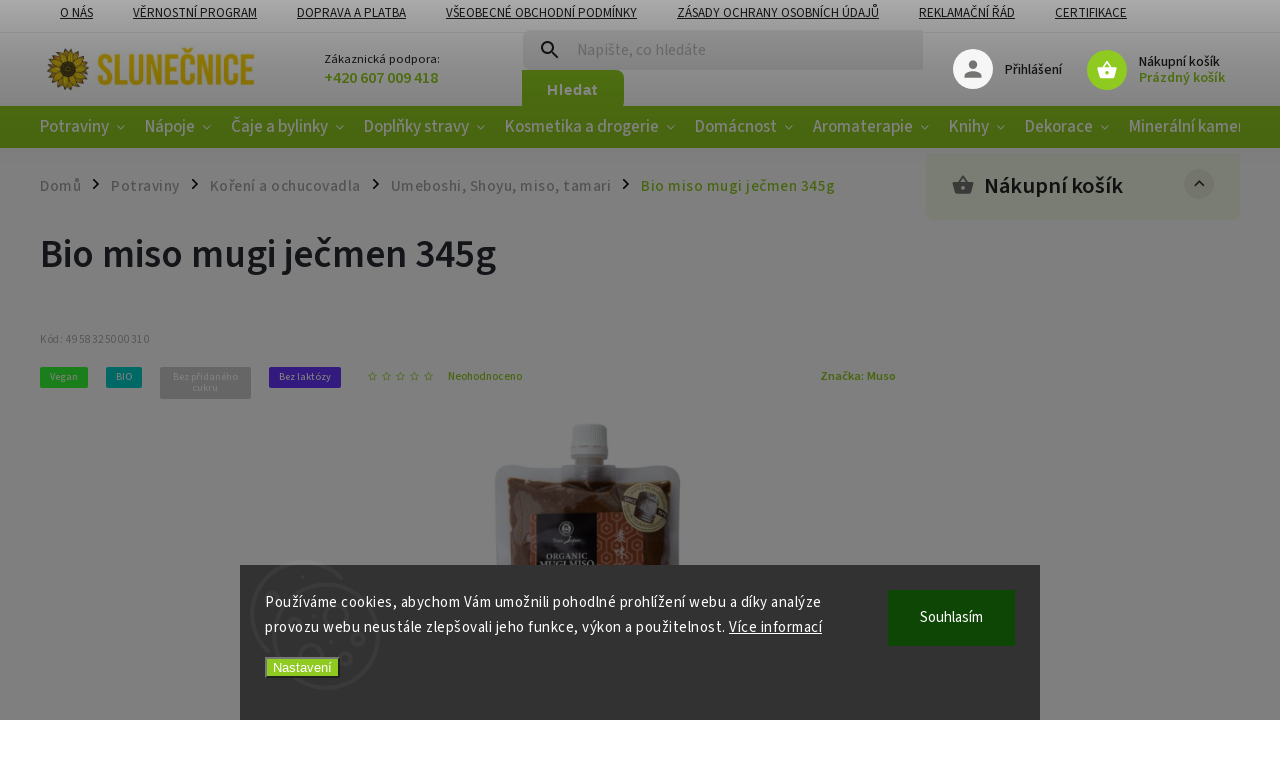

--- FILE ---
content_type: text/html; charset=utf-8
request_url: https://www.eshopslunecnice.cz/bio-miso-mugi-jecmen-muso-345g/
body_size: 51427
content:
<!doctype html><html lang="cs" dir="ltr" class="header-background-light external-fonts-loaded"><head><meta charset="utf-8" /><meta name="viewport" content="width=device-width,initial-scale=1" /><title>BIO MISO MUGI JEČMEN 345G</title><link rel="preconnect" href="https://cdn.myshoptet.com" /><link rel="dns-prefetch" href="https://cdn.myshoptet.com" /><link rel="preload" href="https://cdn.myshoptet.com/prj/dist/master/cms/libs/jquery/jquery-1.11.3.min.js" as="script" /><link href="https://cdn.myshoptet.com/prj/dist/master/cms/templates/frontend_templates/shared/css/font-face/source-sans-3.css" rel="stylesheet"><link href="https://cdn.myshoptet.com/prj/dist/master/cms/templates/frontend_templates/shared/css/font-face/exo-2.css" rel="stylesheet"><script>
dataLayer = [];
dataLayer.push({'shoptet' : {
    "pageId": 4701,
    "pageType": "productDetail",
    "currency": "CZK",
    "currencyInfo": {
        "decimalSeparator": ",",
        "exchangeRate": 1,
        "priceDecimalPlaces": 0,
        "symbol": "K\u010d",
        "symbolLeft": 0,
        "thousandSeparator": " "
    },
    "language": "cs",
    "projectId": 360938,
    "product": {
        "id": 9741,
        "guid": "ac0907e2-e14c-11ea-a878-0cc47a6c8f54",
        "hasVariants": false,
        "codes": [
            {
                "code": 4958325000310,
                "quantity": "7",
                "stocks": [
                    {
                        "id": "ext",
                        "quantity": "7"
                    }
                ]
            }
        ],
        "code": "4958325000310",
        "name": "Bio miso mugi je\u010dmen 345g",
        "appendix": "",
        "weight": "0",
        "manufacturer": "Muso",
        "manufacturerGuid": "1EF5333729996BF4A092DA0BA3DED3EE",
        "currentCategory": "POTRAVINY | Ko\u0159en\u00ed a ochucovadla | Umeboshi, Shoyu, miso, tamari",
        "currentCategoryGuid": "5f0d4196-0af0-11eb-90ab-b8ca3a6a5ac4",
        "defaultCategory": "POTRAVINY | Ko\u0159en\u00ed a ochucovadla | Umeboshi, Shoyu, miso, tamari",
        "defaultCategoryGuid": "5f0d4196-0af0-11eb-90ab-b8ca3a6a5ac4",
        "currency": "CZK",
        "priceWithVat": 188
    },
    "stocks": [
        {
            "id": "ext",
            "title": "Sklad",
            "isDeliveryPoint": 0,
            "visibleOnEshop": 1
        }
    ],
    "cartInfo": {
        "id": null,
        "freeShipping": false,
        "freeShippingFrom": 2000,
        "leftToFreeGift": {
            "formattedPrice": "0 K\u010d",
            "priceLeft": 0
        },
        "freeGift": false,
        "leftToFreeShipping": {
            "priceLeft": 2000,
            "dependOnRegion": 0,
            "formattedPrice": "2 000 K\u010d"
        },
        "discountCoupon": [],
        "getNoBillingShippingPrice": {
            "withoutVat": 0,
            "vat": 0,
            "withVat": 0
        },
        "cartItems": [],
        "taxMode": "ORDINARY"
    },
    "cart": [],
    "customer": {
        "priceRatio": 1,
        "priceListId": 1,
        "groupId": null,
        "registered": false,
        "mainAccount": false
    }
}});
dataLayer.push({'cookie_consent' : {
    "marketing": "denied",
    "analytics": "denied"
}});
document.addEventListener('DOMContentLoaded', function() {
    shoptet.consent.onAccept(function(agreements) {
        if (agreements.length == 0) {
            return;
        }
        dataLayer.push({
            'cookie_consent' : {
                'marketing' : (agreements.includes(shoptet.config.cookiesConsentOptPersonalisation)
                    ? 'granted' : 'denied'),
                'analytics': (agreements.includes(shoptet.config.cookiesConsentOptAnalytics)
                    ? 'granted' : 'denied')
            },
            'event': 'cookie_consent'
        });
    });
});
</script>

<!-- Google Tag Manager -->
<script>(function(w,d,s,l,i){w[l]=w[l]||[];w[l].push({'gtm.start':
new Date().getTime(),event:'gtm.js'});var f=d.getElementsByTagName(s)[0],
j=d.createElement(s),dl=l!='dataLayer'?'&l='+l:'';j.async=true;j.src=
'https://www.googletagmanager.com/gtm.js?id='+i+dl;f.parentNode.insertBefore(j,f);
})(window,document,'script','dataLayer','GTM-TD5RN83');</script>
<!-- End Google Tag Manager -->

<meta property="og:type" content="website"><meta property="og:site_name" content="eshopslunecnice.cz"><meta property="og:url" content="https://www.eshopslunecnice.cz/bio-miso-mugi-jecmen-muso-345g/"><meta property="og:title" content="BIO MISO MUGI JEČMEN 345G"><meta name="author" content="E-shop Slunečnice"><meta name="web_author" content="Shoptet.cz"><meta name="dcterms.rightsHolder" content="www.eshopslunecnice.cz"><meta name="robots" content="index,follow"><meta property="og:image" content="https://cdn.myshoptet.com/usr/www.eshopslunecnice.cz/user/shop/big/9741_9741-bio-miso-mugi-jecmen-345g.jpg?616579c4"><meta property="og:description" content="Bio miso mugi ječmen 345g. Pochoutka pro přípravu polévky Miso."><meta name="description" content="Bio miso mugi ječmen 345g. Pochoutka pro přípravu polévky Miso."><meta name="google-site-verification" content="pmjKU-DWh2jul06FTiCZ-hv8xX18Ff13EBwv-C7XvR8"><meta property="product:price:amount" content="188"><meta property="product:price:currency" content="CZK"><style>:root {--color-primary: #8fca20;--color-primary-h: 81;--color-primary-s: 73%;--color-primary-l: 46%;--color-primary-hover: #8fca20;--color-primary-hover-h: 81;--color-primary-hover-s: 73%;--color-primary-hover-l: 46%;--color-secondary: #ffcb2f;--color-secondary-h: 45;--color-secondary-s: 100%;--color-secondary-l: 59%;--color-secondary-hover: #f56b00;--color-secondary-hover-h: 26;--color-secondary-hover-s: 100%;--color-secondary-hover-l: 48%;--color-tertiary: #ff6600;--color-tertiary-h: 24;--color-tertiary-s: 100%;--color-tertiary-l: 50%;--color-tertiary-hover: #ff3c00;--color-tertiary-hover-h: 14;--color-tertiary-hover-s: 100%;--color-tertiary-hover-l: 50%;--color-header-background: #ffffff;--template-font: "Source Sans 3";--template-headings-font: "Exo 2";--header-background-url: none;--cookies-notice-background: #1A1937;--cookies-notice-color: #F8FAFB;--cookies-notice-button-hover: #f5f5f5;--cookies-notice-link-hover: #27263f;--templates-update-management-preview-mode-content: "Náhled aktualizací šablony je aktivní pro váš prohlížeč."}</style>
    <script>var shoptet = shoptet || {};</script>
    <script src="https://cdn.myshoptet.com/prj/dist/master/shop/dist/main-3g-header.js.05f199e7fd2450312de2.js"></script>
<!-- User include --><!-- service 852(492) html code header -->
<style>
#fb-root {display: none;}
.footer-links-icons {display:none;}
.not-working {background-color: black;color:white;width:100%;height:100%;position:fixed;top:0;left:0;z-index:9999999;text-align:center;padding:50px;}
</style>

<script src="https://ajax.googleapis.com/ajax/libs/webfont/1.6.26/webfont.js"></script>

<link rel="stylesheet" href="https://cdnjs.cloudflare.com/ajax/libs/twitter-bootstrap/4.4.1/css/bootstrap-grid.min.css" />
<link rel="stylesheet" href="https://code.jquery.com/ui/1.12.0/themes/smoothness/jquery-ui.css" />
<link rel="stylesheet" href="https://cdn.myshoptet.com/usr/shoptet.tomashlad.eu/user/documents/extras/shoptet-font/font.css"/>
<link rel="stylesheet" href="https://cdn.jsdelivr.net/npm/slick-carousel@1.8.1/slick/slick.css" />

<link rel="stylesheet" href="https://cdn.myshoptet.com/usr/shoptet.tomashlad.eu/user/documents/extras/adamin/animate.css">
<link rel="stylesheet" href="https://cdn.myshoptet.com/usr/shoptet.tomashlad.eu/user/documents/extras/adamin/screen.min.css?v31"/>

<style>
.top-navigation-bar .site-name {margin-bottom: 0;}
.extended-banner-link:empty {display:none;}
</style>
<!-- <link rel="stylesheet" href="https://cdn.myshoptet.com/usr/shoptet.tomashlad.eu/user/documents/extras/cookies-bar/styles.css?v=6"/> -->

<style>
.category-perex p img {max-width: 100%;height:auto;}
footer #formLogin .password-helper {display: block;}
.load-products {padding:10px 20px;border-radius:10px;}
.top-navigation-bar .container {max-height:32px;}
@media only screen and (max-width: 767px) {
.in-klient .sidebar.sidebar-left {display:block;}
.in-klient .sidebar-inner {padding-left:0;}
}
.dklabNaposledyZakoupiliCelkem {margin-top:20px !important;}
.in-index .products-block.products .slick-track {display:flex;}
.type-page .scroll-wrapper {overflow: auto;}
article img {max-width:100%;}
.in-znacka .page img {max-width: 100%;height: auto;}
.wrong-template {
    text-align: center;
    padding: 30px;
    background: #000;
    color: #fff;
    font-size: 20px;
    position: fixed;
    width: 100%;
    height: 100%;
    z-index: 99999999;
    top: 0;
    left: 0;
    padding-top: 20vh;
}
.wrong-template span {
    display: block;
    font-size: 15px;
    margin-top: 25px;
    opacity: 0.7;
}
.wrong-template span a {color: #fff; text-decoration: underline;}

#productDiscussion #discussion-form.visible-permanent {
    display: block;
    position: relative;
    max-height: unset;
    transform: none;
}

@media only screen and (min-width: 767px) {
#header .site-name img {
    max-width: 220px;
}
}
#products .dkLabFavouriteProductDiv ,.products .dkLabFavouriteProductDiv {display: none;}
footer .rate-wrapper .votes-wrap .vote-wrap a, footer .rate-wrapper .votes-wrap .vote-wrap .vote-name {color: black;}
footer .rate-wrapper .votes-wrap .vote-wrap .stars .star {top:-2px;}
.plus-gallery-wrap {display:flex;flex-flow:row wrap;}
.plus-gallery-wrap div.plus-gallery-item {margin-right:20px;margin-bottom:20px;}
.advancedOrder__buttons {display: flex;align-items: center;justify-content: center;margin-top: 20px;margin-bottom: 20px;}
.advancedOrder__buttons .next-step-back {
    display: inline-block !important;
    line-height: 38px;
    padding: 0 15px;
    min-height: 38px;
    background: transparent;
    color: var(--color-primary) !important;
    font-size: 14px;
    border: 1px solid var(--color-primary);
    margin-right: 15px;
    font-family: var(--template-font);
    font-size: 14px;
    font-weight: 400;
    cursor: pointer;
    font-size: 1.1em;
    border-radius: 8px;
}
.advancedOrder__buttons .next-step-back:hover {background: #f2f2f2;}
@media (max-width: 768px) {
.advancedOrder__buttons .next-step-back {margin: 0 auto}
}
.hp-ratings .admin-response {display: none;}
.popup-widget.cart-widget .remove-item {min-width:0;height:auto;}
.p-detail .p-image-wrapper img {object-fit:contain;}
.products-block.products .product a img, .p-detail .p-image-wrapper img, .search-whisperer img, .products-inline.products .product .image img, .advanced-parameter-inner img {height:auto;}
#footer .copyright .podpis {display:block !important;}
img {height: auto;}
.p-detail .p-image-wrapper img {height:auto;}
.carousel-inner {min-height:0 !important;}
</style>
<!-- api 426(80) html code header -->
<link rel="stylesheet" href="https://cdn.myshoptet.com/usr/api2.dklab.cz/user/documents/_doplnky/navstivene/360938/8/360938_8.css" type="text/css" /><style> :root { --dklab-lastvisited-background-color: #FFFFFF; } </style>
<!-- api 427(81) html code header -->
<link rel="stylesheet" href="https://cdn.myshoptet.com/usr/api2.dklab.cz/user/documents/_doplnky/instagram/360938/8/360938_8.css" type="text/css" /><style>
        :root {
            --dklab-instagram-header-color: #000000;  
            --dklab-instagram-header-background: #DDDDDD;  
            --dklab-instagram-font-weight: 700;
            --dklab-instagram-font-size: 180%;
            --dklab-instagram-logoUrl: url(https://cdn.myshoptet.com/usr/api2.dklab.cz/user/documents/_doplnky/instagram/img/logo-duha.png); 
            --dklab-instagram-logo-size-width: 40px;
            --dklab-instagram-logo-size-height: 40px;                        
            --dklab-instagram-hover-content: "\e902";                        
            --dklab-instagram-padding: 0px;                        
            --dklab-instagram-border-color: #888888;
            
        }
        </style>
<!-- api 491(143) html code header -->
<link rel="stylesheet" href="https://cdn.myshoptet.com/usr/api2.dklab.cz/user/documents/_doplnky/doprava/360938/24/360938_24.css" type="text/css" /><style>
        :root {
            --dklab-background-color: #000000;
            --dklab-foreground-color: #FFFFFF;
            --dklab-transport-background-color: #E9FFD7;
            --dklab-transport-foreground-color: #352200;
            --dklab-gift-background-color: #000000;
            --dklab-gift-foreground-color: #FFFFFF;
        }</style>
<!-- api 690(337) html code header -->
<script>var ophWidgetData={"lang":"cs","link":"","logo":true,"expanded":true,"lunchShow":false,"checkHoliday":true,"showNextWeek":true,"showWidgetStart":"07:30","showWidgetEnd":"18:30","beforeOpenStore":"10","beforeCloseStore":"10","openingHours":[{"day":1,"openHour":"08:00","closeHour":"18:00","openPause":"","closePause":"","closed":false},{"day":2,"openHour":"08:00","closeHour":"18:00","openPause":"","closePause":"","closed":false},{"day":3,"openHour":"08:00","closeHour":"18:00","openPause":"","closePause":"","closed":false},{"day":4,"openHour":"08:00","closeHour":"18:00","openPause":"","closePause":"","closed":false},{"day":5,"openHour":"08:00","closeHour":"18:00","openPause":"","closePause":"","closed":false},{"day":6,"openHour":"08:00","closeHour":"12:00","openPause":"","closePause":"","closed":false},{"day":7,"openHour":"","closeHour":"","openPause":"","closePause":"","closed":true}],"excludes":[{"date":"2024-12-31","openHour":"08:00","closeHour":"14:00","openPause":"","closePause":"","text":""},{"date":"2025-04-18","openHour":"","closeHour":"","openPause":"","closePause":"","closed":true,"text":""},{"date":"2025-04-21","openHour":"","closeHour":"","openPause":"","closePause":"","closed":true,"text":""}],"holidayList":["01-01","01-05","08-05","05-07","06-07","28-09","28-10","17-11","24-12","25-12","26-12"],"todayLongFormat":false,"logoFilemanager":"https:\/\/www.eshopslunecnice.cz\/user\/documents\/upload\/blobid2.png","colors":{"bg_header_color":"#ffffff","bg_logo_color":"#ffffff","bg_title_color":"#ffffff","bg_preopen_color":"#ff6600","bg_open_color":"#8fca20","bg_pause_color":"#ff9800","bg_preclose_color":"#ffcb2f","bg_close_color":"#f56b00","color_exception_day":"#e94b4b"},"address":"Chel\u010dick\u00e9ho 78\/21, \u010cesk\u00e9 Bud\u011bjovice 37001","icon":"icon-02","bottomPosition":0,"showDetailOnExpand":false,"disableDetail":false,"disableDetailTable":false,"hideOnMobile":false,"weekTurnOff":[],"directPosition":"ltr"}</script>
<!-- api 709(355) html code header -->
<script>
  const PWJS = {};
</script>

<script src=https://app.productwidgets.cz/pwjs.js></script>



<!-- api 473(125) html code header -->

                <style>
                    #order-billing-methods .radio-wrapper[data-guid="25ccc52a-9b1e-11ed-90ab-b8ca3a6a5ac4"]:not(.cggooglepay), #order-billing-methods .radio-wrapper[data-guid="1a9b952f-66d5-11eb-90ab-b8ca3a6a5ac4"]:not(.cgapplepay) {
                        display: none;
                    }
                </style>
                <script type="text/javascript">
                    document.addEventListener('DOMContentLoaded', function() {
                        if (getShoptetDataLayer('pageType') === 'billingAndShipping') {
                            
                try {
                    if (window.ApplePaySession && window.ApplePaySession.canMakePayments()) {
                        document.querySelector('#order-billing-methods .radio-wrapper[data-guid="1a9b952f-66d5-11eb-90ab-b8ca3a6a5ac4"]').classList.add('cgapplepay');
                    }
                } catch (err) {} 
            
                            
                const cgBaseCardPaymentMethod = {
                        type: 'CARD',
                        parameters: {
                            allowedAuthMethods: ["PAN_ONLY", "CRYPTOGRAM_3DS"],
                            allowedCardNetworks: [/*"AMEX", "DISCOVER", "INTERAC", "JCB",*/ "MASTERCARD", "VISA"]
                        }
                };
                
                function cgLoadScript(src, callback)
                {
                    var s,
                        r,
                        t;
                    r = false;
                    s = document.createElement('script');
                    s.type = 'text/javascript';
                    s.src = src;
                    s.onload = s.onreadystatechange = function() {
                        if ( !r && (!this.readyState || this.readyState == 'complete') )
                        {
                            r = true;
                            callback();
                        }
                    };
                    t = document.getElementsByTagName('script')[0];
                    t.parentNode.insertBefore(s, t);
                } 
                
                function cgGetGoogleIsReadyToPayRequest() {
                    return Object.assign(
                        {},
                        {
                            apiVersion: 2,
                            apiVersionMinor: 0
                        },
                        {
                            allowedPaymentMethods: [cgBaseCardPaymentMethod]
                        }
                    );
                }

                function onCgGooglePayLoaded() {
                    let paymentsClient = new google.payments.api.PaymentsClient({environment: 'PRODUCTION'});
                    paymentsClient.isReadyToPay(cgGetGoogleIsReadyToPayRequest()).then(function(response) {
                        if (response.result) {
                            document.querySelector('#order-billing-methods .radio-wrapper[data-guid="25ccc52a-9b1e-11ed-90ab-b8ca3a6a5ac4"]').classList.add('cggooglepay');	 	 	 	 	 
                        }
                    })
                    .catch(function(err) {});
                }
                
                cgLoadScript('https://pay.google.com/gp/p/js/pay.js', onCgGooglePayLoaded);
            
                        }
                    });
                </script> 
                
<!-- service 421(75) html code header -->
<style>
body:not(.template-07):not(.template-09):not(.template-10):not(.template-11):not(.template-12):not(.template-13):not(.template-14) #return-to-top i::before {content: 'a';}
#return-to-top i:before {content: '\e911';}
#return-to-top {
z-index: 99999999;
    position: fixed;
    bottom: 45px;
    right: 20px;
background: rgba(0, 0, 0, 0.7);
    width: 50px;
    height: 50px;
    display: block;
    text-decoration: none;
    -webkit-border-radius: 35px;
    -moz-border-radius: 35px;
    border-radius: 35px;
    display: none;
    -webkit-transition: all 0.3s linear;
    -moz-transition: all 0.3s ease;
    -ms-transition: all 0.3s ease;
    -o-transition: all 0.3s ease;
    transition: all 0.3s ease;
}
#return-to-top i {color: #fff;margin: -10px 0 0 -10px;position: relative;left: 50%;top: 50%;font-size: 19px;-webkit-transition: all 0.3s ease;-moz-transition: all 0.3s ease;-ms-transition: all 0.3s ease;-o-transition: all 0.3s ease;transition: all 0.3s ease;height: 20px;width: 20px;text-align: center;display: block;font-style: normal;}
#return-to-top:hover {
    background: rgba(0, 0, 0, 0.9);
}
#return-to-top:hover i {
    color: #fff;
}
.icon-chevron-up::before {
font-weight: bold;
}
.ordering-process #return-to-top{display: none !important;}
</style>
<!-- service 427(81) html code header -->
<link rel="stylesheet" href="https://cdn.myshoptet.com/usr/api2.dklab.cz/user/documents/_doplnky/instagram/font/instagramplus.css" type="text/css" />

<!-- service 619(267) html code header -->
<link href="https://cdn.myshoptet.com/usr/fvstudio.myshoptet.com/user/documents/addons/cartupsell.min.css?24.11.1" rel="stylesheet">
<!-- service 690(337) html code header -->
<link href="https://cdn.myshoptet.com/usr/mcore.myshoptet.com/user/documents/upload/addon01/ophWidget.min.css?v=1.6.9" rel="stylesheet" />


<!-- project html code header -->
<!-- Google Tag Manager -->
<script>(function(w,d,s,l,i){w[l]=w[l]||[];w[l].push({'gtm.start':
new Date().getTime(),event:'gtm.js'});var f=d.getElementsByTagName(s)[0],
j=d.createElement(s),dl=l!='dataLayer'?'&l='+l:'';j.async=true;j.src=
'https://www.googletagmanager.com/gtm.js?id='+i+dl;f.parentNode.insertBefore(j,f);
})(window,document,'script','dataLayer','GTM-TD5RN83');</script>
<!-- End Google Tag Manager -->

<link rel="stylesheet" href="/user/documents/upload/app/css/shoptet-template.min.css?20200818_v1"/>


<script>
    var mobileBreadcrumbs = true;
</script>


<script>
    defaultProductsCount = true;
</script>







<!-- Facebook Pixel Code -->
<script>
!function(f,b,e,v,n,t,s)
{if(f.fbq)return;n=f.fbq=function(){n.callMethod?
n.callMethod.apply(n,arguments):n.queue.push(arguments)};
if(!f._fbq)f._fbq=n;n.push=n;n.loaded=!0;n.version='2.0';
n.queue=[];t=b.createElement(e);t.async=!0;
t.src=v;s=b.getElementsByTagName(e)[0];
s.parentNode.insertBefore(t,s)}(window, document,'script',
'https://connect.facebook.net/en_US/fbevents.js');
fbq('init', '551393441958311');
fbq('track', 'PageView');
</script>
<noscript><img height="1" width="1" style="display:none"
src="https://www.facebook.com/tr?id=551393441958311&ev=PageView&noscript=1"
/></noscript>
<!-- End Facebook Pixel Code -->

<meta name="facebook-domain-verification" content="e7kk1nynbznmhq5wcxqeh57xc5vlos" />

<style>
	.site-name {
	  display: none;
  }
  

.top-navigation-bar .container {
    display: flex;
    justify-content: space-between;
    min-height: 30px;
    align-items:  center;
    flex-direction: column;
}

  
#header #navigation   ul.menu-level-1 > li > a {
	font-size: 17px;
  padding: 0 10px;
  }
  
  button:hover, .button:hover, .btn:hover, .btn-primary:hover, .products .product .btn:hover {
    background-color: #f56b00;
  }
  
  footer .custom-footer .site-name .inner-box {
  	display: none;
  }
</style>

<style>
#reg-customer-group {display:none;}

@media only screen and (max-width: 40em){
#footer .footer-row-element {text-align:center;}
#footer-in .footer-row-element:not(.banner), #footer-in .banner img {display: block;}
#footer-in #contactbox-right .ccr-single span {padding:0px;}
#footer-in #contactbox-right .ccr-single span:before, #footer-in ul>li:not(.footer-row-element):before {display:none;}
}
#footer .footer-row-element .hide-for-small {display: block !important;}



.navigation-in ul li.appended-category {
    display: none !important;
}
  
<!-- Ecomail starts --><script type="text/javascript">;(function(p,l,o,w,i,n,g){if(!p[i]){p.GlobalSnowplowNamespace=p.GlobalSnowplowNamespace||[];p.GlobalSnowplowNamespace.push(i);p[i]=function(){(p[i].q=p[i].q||[]).push(arguments)};p[i].q=p[i].q||[];n=l.createElement(o);g=l.getElementsByTagName(o)[0];n.async=1;n.src=w;g.parentNode.insertBefore(n,g)}}(window,document,"script","//d70shl7vidtft.cloudfront.net/ecmtr-2.4.2.js","ecotrack"));window.ecotrack('newTracker', 'cf', 'd2dpiwfhf3tz0r.cloudfront.net', { /* Initialise a tracker */  appId: 'eshopslunecnice'});window.ecotrack('setUserIdFromLocation', 'ecmid');window.ecotrack('trackPageView');</script><!-- Ecomail stops -->
   

footer .custom-footer .newsletter, .odber .odber-in .newsletter {
    max-width: 2500px;
    padding: 50px 220px;
    margin-bottom: -1px;
    margin-top: 60px;
    background: #E9FFD7;
}







.cart-table a.show-related {
	color: #8fca20!important;
}


</style>

<meta name="google-site-verification" content="mh14Dv2vi1UN8KoXThOBPzkHDmkCkBnK1k7uC1uo2jk" />

<style type="text/css"> .horizontal-advantage { width: 200px !important } </style>

<script>
        (function (w,d,s,o,f,js,fjs) {
            w['ecm-widget']=o;w[o] = w[o] || function () { (w[o].q = w[o].q || []).push(arguments) };
            js = d.createElement(s), fjs = d.getElementsByTagName(s)[0];
            js.id = '12-04d9c95424b2f28aaece6f953bb0e4aa'; js.dataset.a = 'eshopslunecnice'; js.src = f; js.async = 1; fjs.parentNode.insertBefore(js, fjs);
        }(window, document, 'script', 'ecmwidget', 'https://d70shl7vidtft.cloudfront.net/widget.js'));
    </script>

 
 
 
<style>
@media only screen and (max-width: 1200px) {
#carousel .item img {
    min-height: 0 !important;
}
}
</style>


<script>
    var hpBlogUrl = "zajimavosti";
</script>


<!-- /User include --><link rel="shortcut icon" href="/favicon.ico" type="image/x-icon" /><link rel="canonical" href="https://www.eshopslunecnice.cz/bio-miso-mugi-jecmen-muso-345g/" />    <!-- Global site tag (gtag.js) - Google Analytics -->
    <script async src="https://www.googletagmanager.com/gtag/js?id=G-3SMT2DGSWR"></script>
    <script>
        
        window.dataLayer = window.dataLayer || [];
        function gtag(){dataLayer.push(arguments);}
        

                    console.debug('default consent data');

            gtag('consent', 'default', {"ad_storage":"denied","analytics_storage":"denied","ad_user_data":"denied","ad_personalization":"denied","wait_for_update":500});
            dataLayer.push({
                'event': 'default_consent'
            });
        
        gtag('js', new Date());

        
                gtag('config', 'G-3SMT2DGSWR', {"groups":"GA4","send_page_view":false,"content_group":"productDetail","currency":"CZK","page_language":"cs"});
        
                gtag('config', 'AW-324567958', {"allow_enhanced_conversions":true});
        
        
        
        
        
                    gtag('event', 'page_view', {"send_to":"GA4","page_language":"cs","content_group":"productDetail","currency":"CZK"});
        
                gtag('set', 'currency', 'CZK');

        gtag('event', 'view_item', {
            "send_to": "UA",
            "items": [
                {
                    "id": "4958325000310",
                    "name": "Bio miso mugi je\u010dmen 345g",
                    "category": "POTRAVINY \/ Ko\u0159en\u00ed a ochucovadla \/ Umeboshi, Shoyu, miso, tamari",
                                        "brand": "Muso",
                                                            "price": 168
                }
            ]
        });
        
        
        
        
        
                    gtag('event', 'view_item', {"send_to":"GA4","page_language":"cs","content_group":"productDetail","value":168,"currency":"CZK","items":[{"item_id":"4958325000310","item_name":"Bio miso mugi je\u010dmen 345g","item_brand":"Muso","item_category":"POTRAVINY","item_category2":"Ko\u0159en\u00ed a ochucovadla","item_category3":"Umeboshi, Shoyu, miso, tamari","price":168,"quantity":1,"index":0}]});
        
        
        
        
        
        
        
        document.addEventListener('DOMContentLoaded', function() {
            if (typeof shoptet.tracking !== 'undefined') {
                for (var id in shoptet.tracking.bannersList) {
                    gtag('event', 'view_promotion', {
                        "send_to": "UA",
                        "promotions": [
                            {
                                "id": shoptet.tracking.bannersList[id].id,
                                "name": shoptet.tracking.bannersList[id].name,
                                "position": shoptet.tracking.bannersList[id].position
                            }
                        ]
                    });
                }
            }

            shoptet.consent.onAccept(function(agreements) {
                if (agreements.length !== 0) {
                    console.debug('gtag consent accept');
                    var gtagConsentPayload =  {
                        'ad_storage': agreements.includes(shoptet.config.cookiesConsentOptPersonalisation)
                            ? 'granted' : 'denied',
                        'analytics_storage': agreements.includes(shoptet.config.cookiesConsentOptAnalytics)
                            ? 'granted' : 'denied',
                                                                                                'ad_user_data': agreements.includes(shoptet.config.cookiesConsentOptPersonalisation)
                            ? 'granted' : 'denied',
                        'ad_personalization': agreements.includes(shoptet.config.cookiesConsentOptPersonalisation)
                            ? 'granted' : 'denied',
                        };
                    console.debug('update consent data', gtagConsentPayload);
                    gtag('consent', 'update', gtagConsentPayload);
                    dataLayer.push(
                        { 'event': 'update_consent' }
                    );
                }
            });
        });
    </script>
<script>
    (function(t, r, a, c, k, i, n, g) { t['ROIDataObject'] = k;
    t[k]=t[k]||function(){ (t[k].q=t[k].q||[]).push(arguments) },t[k].c=i;n=r.createElement(a),
    g=r.getElementsByTagName(a)[0];n.async=1;n.src=c;g.parentNode.insertBefore(n,g)
    })(window, document, 'script', '//www.heureka.cz/ocm/sdk.js?source=shoptet&version=2&page=product_detail', 'heureka', 'cz');

    heureka('set_user_consent', 0);
</script>
</head><body class="desktop id-4701 in-umeboshi--shoyu--miso--tamari template-11 type-product type-detail multiple-columns-body columns-mobile-2 columns-3 blank-mode blank-mode-css ums_forms_redesign--off ums_a11y_category_page--on ums_discussion_rating_forms--off ums_flags_display_unification--on ums_a11y_login--on mobile-header-version-0">
        <div id="fb-root"></div>
        <script>
            window.fbAsyncInit = function() {
                FB.init({
//                    appId            : 'your-app-id',
                    autoLogAppEvents : true,
                    xfbml            : true,
                    version          : 'v19.0'
                });
            };
        </script>
        <script async defer crossorigin="anonymous" src="https://connect.facebook.net/cs_CZ/sdk.js"></script>
<!-- Google Tag Manager (noscript) -->
<noscript><iframe src="https://www.googletagmanager.com/ns.html?id=GTM-TD5RN83"
height="0" width="0" style="display:none;visibility:hidden"></iframe></noscript>
<!-- End Google Tag Manager (noscript) -->

    <div class="siteCookies siteCookies--bottom siteCookies--dark js-siteCookies" role="dialog" data-testid="cookiesPopup" data-nosnippet>
        <div class="siteCookies__form">
            <div class="siteCookies__content">
                <div class="siteCookies__text">
                    Používáme cookies, abychom Vám umožnili pohodlné prohlížení webu a díky analýze provozu webu neustále zlepšovali jeho funkce, výkon a použitelnost. <a href="http://www.eshopslunecnice.cz/podminky-ochrany-osobnich-udaju/" target="_blank" rel="noopener noreferrer">Více informací</a>
                </div>
                <p class="siteCookies__links">
                    <button class="siteCookies__link js-cookies-settings" aria-label="Nastavení cookies" data-testid="cookiesSettings">Nastavení</button>
                </p>
            </div>
            <div class="siteCookies__buttonWrap">
                                <button class="siteCookies__button js-cookiesConsentSubmit" value="all" aria-label="Přijmout cookies" data-testid="buttonCookiesAccept">Souhlasím</button>
            </div>
        </div>
        <script>
            document.addEventListener("DOMContentLoaded", () => {
                const siteCookies = document.querySelector('.js-siteCookies');
                document.addEventListener("scroll", shoptet.common.throttle(() => {
                    const st = document.documentElement.scrollTop;
                    if (st > 1) {
                        siteCookies.classList.add('siteCookies--scrolled');
                    } else {
                        siteCookies.classList.remove('siteCookies--scrolled');
                    }
                }, 100));
            });
        </script>
    </div>
<a href="#content" class="skip-link sr-only">Přejít na obsah</a><div class="overall-wrapper"><div class="user-action"><div class="container">
    <div class="user-action-in">
                    <div id="login" class="user-action-login popup-widget login-widget" role="dialog" aria-labelledby="loginHeading">
        <div class="popup-widget-inner">
                            <h2 id="loginHeading">Přihlášení k vašemu účtu</h2><div id="customerLogin"><form action="/action/Customer/Login/" method="post" id="formLoginIncluded" class="csrf-enabled formLogin" data-testid="formLogin"><input type="hidden" name="referer" value="" /><div class="form-group"><div class="input-wrapper email js-validated-element-wrapper no-label"><input type="email" name="email" class="form-control" autofocus placeholder="E-mailová adresa (např. jan@novak.cz)" data-testid="inputEmail" autocomplete="email" required /></div></div><div class="form-group"><div class="input-wrapper password js-validated-element-wrapper no-label"><input type="password" name="password" class="form-control" placeholder="Heslo" data-testid="inputPassword" autocomplete="current-password" required /><span class="no-display">Nemůžete vyplnit toto pole</span><input type="text" name="surname" value="" class="no-display" /></div></div><div class="form-group"><div class="login-wrapper"><button type="submit" class="btn btn-secondary btn-text btn-login" data-testid="buttonSubmit">Přihlásit se</button><div class="password-helper"><a href="/registrace/" data-testid="signup" rel="nofollow">Nová registrace</a><a href="/klient/zapomenute-heslo/" rel="nofollow">Zapomenuté heslo</a></div></div></div><div class="social-login-buttons"><div class="social-login-buttons-divider"><span>nebo</span></div><div class="form-group"><a href="/action/Social/login/?provider=Facebook" class="login-btn facebook" rel="nofollow"><span class="login-facebook-icon"></span><strong>Přihlásit se přes Facebook</strong></a></div><div class="form-group"><a href="/action/Social/login/?provider=Google" class="login-btn google" rel="nofollow"><span class="login-google-icon"></span><strong>Přihlásit se přes Google</strong></a></div></div></form>
</div>                    </div>
    </div>

                            <div id="cart-widget" class="user-action-cart popup-widget cart-widget loader-wrapper" data-testid="popupCartWidget" role="dialog" aria-hidden="true">
    <div class="popup-widget-inner cart-widget-inner place-cart-here">
        <div class="loader-overlay">
            <div class="loader"></div>
        </div>
    </div>

    <div class="cart-widget-button">
        <a href="/kosik/" class="btn btn-conversion" id="continue-order-button" rel="nofollow" data-testid="buttonNextStep">Pokračovat do košíku</a>
    </div>
</div>
            </div>
</div>
</div><div class="top-navigation-bar" data-testid="topNavigationBar">

    <div class="container">

        <div class="top-navigation-contacts">
            <strong>Zákaznická podpora:</strong><a href="tel:+420607009418" class="project-phone" aria-label="Zavolat na +420607009418" data-testid="contactboxPhone"><span>+420 607 009 418</span></a><a href="mailto:info@eshopslunecnice.cz" class="project-email" data-testid="contactboxEmail"><span>info@eshopslunecnice.cz</span></a>        </div>

                            <div class="top-navigation-menu">
                <div class="top-navigation-menu-trigger"></div>
                <ul class="top-navigation-bar-menu">
                                            <li class="top-navigation-menu-item-5376">
                            <a href="/o-nas/" target="blank">O nás</a>
                        </li>
                                            <li class="top-navigation-menu-item-6279">
                            <a href="/nas-vernostni-program/" target="blank">Věrnostní program</a>
                        </li>
                                            <li class="top-navigation-menu-item-5184">
                            <a href="/doprava-a-platba/" target="blank">Doprava a platba</a>
                        </li>
                                            <li class="top-navigation-menu-item-39">
                            <a href="/obchodni-podminky/" target="blank">Všeobecné obchodní podmínky</a>
                        </li>
                                            <li class="top-navigation-menu-item-691">
                            <a href="/podminky-ochrany-osobnich-udaju/" target="blank">Zásady ochrany osobních údajů</a>
                        </li>
                                            <li class="top-navigation-menu-item-5181">
                            <a href="/reklamacni-rad/" target="blank">Reklamační řád</a>
                        </li>
                                            <li class="top-navigation-menu-item-5541">
                            <a href="/certifikace/" target="blank">Certifikace</a>
                        </li>
                                            <li class="top-navigation-menu-item--51">
                            <a href="/hodnoceni-obchodu/" target="blank">Hodnocení obchodu</a>
                        </li>
                                            <li class="top-navigation-menu-item-6240">
                            <a href="/kamenny-obchod-v-ceskych-budejovicich/" target="blank">Kamenný obchod v Českých Budějovicích</a>
                        </li>
                                    </ul>
                <ul class="top-navigation-bar-menu-helper"></ul>
            </div>
        
        <div class="top-navigation-tools top-navigation-tools--language">
            <div class="responsive-tools">
                <a href="#" class="toggle-window" data-target="search" aria-label="Hledat" data-testid="linkSearchIcon"></a>
                                                            <a href="#" class="toggle-window" data-target="login"></a>
                                                    <a href="#" class="toggle-window" data-target="navigation" aria-label="Menu" data-testid="hamburgerMenu"></a>
            </div>
                <div class="dropdown">
        <span>Ceny v:</span>
        <button id="topNavigationDropdown" type="button" data-toggle="dropdown" aria-haspopup="true" aria-expanded="false">
            CZK
            <span class="caret"></span>
        </button>
        <ul class="dropdown-menu" aria-labelledby="topNavigationDropdown"><li><a href="/action/Currency/changeCurrency/?currencyCode=CZK" rel="nofollow">CZK</a></li><li><a href="/action/Currency/changeCurrency/?currencyCode=EUR" rel="nofollow">EUR</a></li></ul>
    </div>
            <button class="top-nav-button top-nav-button-login toggle-window" type="button" data-target="login" aria-haspopup="dialog" aria-controls="login" aria-expanded="false" data-testid="signin"><span>Přihlášení</span></button>        </div>

    </div>

</div>
<header id="header"><div class="container navigation-wrapper">
    <div class="header-top">
        <div class="site-name-wrapper">
            <div class="site-name"><a href="/" data-testid="linkWebsiteLogo"><img src="https://cdn.myshoptet.com/usr/www.eshopslunecnice.cz/user/logos/_slunecnice-logo-light_ylw-illustr-2.png" alt="E-shop Slunečnice" fetchpriority="low" /></a></div>        </div>
        <div class="search" itemscope itemtype="https://schema.org/WebSite">
            <meta itemprop="headline" content="Umeboshi, Shoyu, miso, tamari"/><meta itemprop="url" content="https://www.eshopslunecnice.cz"/><meta itemprop="text" content="Bio miso mugi ječmen 345g. Pochoutka pro přípravu polévky Miso."/>            <form action="/action/ProductSearch/prepareString/" method="post"
    id="formSearchForm" class="search-form compact-form js-search-main"
    itemprop="potentialAction" itemscope itemtype="https://schema.org/SearchAction" data-testid="searchForm">
    <fieldset>
        <meta itemprop="target"
            content="https://www.eshopslunecnice.cz/vyhledavani/?string={string}"/>
        <input type="hidden" name="language" value="cs"/>
        
            
<input
    type="search"
    name="string"
        class="query-input form-control search-input js-search-input"
    placeholder="Napište, co hledáte"
    autocomplete="off"
    required
    itemprop="query-input"
    aria-label="Vyhledávání"
    data-testid="searchInput"
>
            <button type="submit" class="btn btn-default" data-testid="searchBtn">Hledat</button>
        
    </fieldset>
</form>
        </div>
        <div class="navigation-buttons">
                
    <a href="/kosik/" class="btn btn-icon toggle-window cart-count" data-target="cart" data-hover="true" data-redirect="true" data-testid="headerCart" rel="nofollow" aria-haspopup="dialog" aria-expanded="false" aria-controls="cart-widget">
        
                <span class="sr-only">Nákupní košík</span>
        
            <span class="cart-price visible-lg-inline-block" data-testid="headerCartPrice">
                                    Prázdný košík                            </span>
        
    
            </a>
        </div>
    </div>
    <nav id="navigation" aria-label="Hlavní menu" data-collapsible="true"><div class="navigation-in menu"><ul class="menu-level-1" role="menubar" data-testid="headerMenuItems"><li class="menu-item-2055 ext" role="none"><a href="/potraviny/" data-testid="headerMenuItem" role="menuitem" aria-haspopup="true" aria-expanded="false"><b>Potraviny</b><span class="submenu-arrow"></span></a><ul class="menu-level-2" aria-label="Potraviny" tabindex="-1" role="menu"><li class="menu-item-2166 has-third-level" role="none"><a href="/testoviny-/" class="menu-image" data-testid="headerMenuItem" tabindex="-1" aria-hidden="true"><img src="data:image/svg+xml,%3Csvg%20width%3D%22140%22%20height%3D%22100%22%20xmlns%3D%22http%3A%2F%2Fwww.w3.org%2F2000%2Fsvg%22%3E%3C%2Fsvg%3E" alt="" aria-hidden="true" width="140" height="100"  data-src="https://cdn.myshoptet.com/usr/www.eshopslunecnice.cz/user/categories/thumb/2.png" fetchpriority="low" /></a><div><a href="/testoviny-/" data-testid="headerMenuItem" role="menuitem"><span>Těstoviny</span></a>
                                                    <ul class="menu-level-3" role="menu">
                                                                    <li class="menu-item-4773" role="none">
                                        <a href="/ostatni-testoviny/" data-testid="headerMenuItem" role="menuitem">
                                            Ostatní těstoviny</a>,                                    </li>
                                                                    <li class="menu-item-4776" role="none">
                                        <a href="/zitne-testoviny/" data-testid="headerMenuItem" role="menuitem">
                                            Žitné těstoviny</a>,                                    </li>
                                                                    <li class="menu-item-4710" role="none">
                                        <a href="/psenicne-testoviny/" data-testid="headerMenuItem" role="menuitem">
                                            Pšeničné těstoviny</a>,                                    </li>
                                                                    <li class="menu-item-4854" role="none">
                                        <a href="/kukuricne-testoviny/" data-testid="headerMenuItem" role="menuitem">
                                            Kukuřičné těstoviny</a>,                                    </li>
                                                                    <li class="menu-item-4770" role="none">
                                        <a href="/pohankove-testoviny/" data-testid="headerMenuItem" role="menuitem">
                                            Pohankové těstoviny</a>,                                    </li>
                                                                    <li class="menu-item-4779" role="none">
                                        <a href="/jecne-testoviny/" data-testid="headerMenuItem" role="menuitem">
                                            Ječné těstoviny</a>,                                    </li>
                                                                    <li class="menu-item-4662" role="none">
                                        <a href="/ryzove-testoviny/" data-testid="headerMenuItem" role="menuitem">
                                            Rýžové těstoviny</a>                                    </li>
                                                            </ul>
                        </div></li><li class="menu-item-2250 has-third-level" role="none"><a href="/polotovary-a-instantni-potraviny/" class="menu-image" data-testid="headerMenuItem" tabindex="-1" aria-hidden="true"><img src="data:image/svg+xml,%3Csvg%20width%3D%22140%22%20height%3D%22100%22%20xmlns%3D%22http%3A%2F%2Fwww.w3.org%2F2000%2Fsvg%22%3E%3C%2Fsvg%3E" alt="" aria-hidden="true" width="140" height="100"  data-src="https://cdn.myshoptet.com/usr/www.eshopslunecnice.cz/user/categories/thumb/10.png" fetchpriority="low" /></a><div><a href="/polotovary-a-instantni-potraviny/" data-testid="headerMenuItem" role="menuitem"><span>Polotovary a instantní potraviny</span></a>
                                                    <ul class="menu-level-3" role="menu">
                                                                    <li class="menu-item-4926" role="none">
                                        <a href="/smesi-na-peceni/" data-testid="headerMenuItem" role="menuitem">
                                            Směsi na pečení</a>,                                    </li>
                                                                    <li class="menu-item-5487" role="none">
                                        <a href="/instantni-polevky/" data-testid="headerMenuItem" role="menuitem">
                                            Instantní polévky</a>,                                    </li>
                                                                    <li class="menu-item-4713" role="none">
                                        <a href="/polotovary/" data-testid="headerMenuItem" role="menuitem">
                                            Polotovary</a>,                                    </li>
                                                                    <li class="menu-item-4737" role="none">
                                        <a href="/prasky--pudinky/" data-testid="headerMenuItem" role="menuitem">
                                            Pudinky</a>,                                    </li>
                                                                    <li class="menu-item-4836" role="none">
                                        <a href="/instantni-pokrmy/" data-testid="headerMenuItem" role="menuitem">
                                            Instantní pokrmy</a>                                    </li>
                                                            </ul>
                        </div></li><li class="menu-item-2217 has-third-level" role="none"><a href="/obiloviny-lusteniny-a-ryze/" class="menu-image" data-testid="headerMenuItem" tabindex="-1" aria-hidden="true"><img src="data:image/svg+xml,%3Csvg%20width%3D%22140%22%20height%3D%22100%22%20xmlns%3D%22http%3A%2F%2Fwww.w3.org%2F2000%2Fsvg%22%3E%3C%2Fsvg%3E" alt="" aria-hidden="true" width="140" height="100"  data-src="https://cdn.myshoptet.com/usr/www.eshopslunecnice.cz/user/categories/thumb/16.png" fetchpriority="low" /></a><div><a href="/obiloviny-lusteniny-a-ryze/" data-testid="headerMenuItem" role="menuitem"><span>Obiloviny, luštěniny a rýže</span></a>
                                                    <ul class="menu-level-3" role="menu">
                                                                    <li class="menu-item-5169" role="none">
                                        <a href="/ryze/" data-testid="headerMenuItem" role="menuitem">
                                            Rýže</a>,                                    </li>
                                                                    <li class="menu-item-5148" role="none">
                                        <a href="/kuskus-a-bulgur/" data-testid="headerMenuItem" role="menuitem">
                                            Kuskus a bulgur</a>,                                    </li>
                                                                    <li class="menu-item-5151" role="none">
                                        <a href="/jahly/" data-testid="headerMenuItem" role="menuitem">
                                            Jáhly</a>,                                    </li>
                                                                    <li class="menu-item-5154" role="none">
                                        <a href="/vlocky--otruby--krupice/" data-testid="headerMenuItem" role="menuitem">
                                            Vločky, otruby, krupice</a>,                                    </li>
                                                                    <li class="menu-item-5157" role="none">
                                        <a href="/cocka/" data-testid="headerMenuItem" role="menuitem">
                                            Čočka</a>,                                    </li>
                                                                    <li class="menu-item-5160" role="none">
                                        <a href="/hrach/" data-testid="headerMenuItem" role="menuitem">
                                            Hrách</a>,                                    </li>
                                                                    <li class="menu-item-5163" role="none">
                                        <a href="/fazole/" data-testid="headerMenuItem" role="menuitem">
                                            Fazole</a>,                                    </li>
                                                                    <li class="menu-item-5166" role="none">
                                        <a href="/ostatni-lusteniny-a-obiloviny/" data-testid="headerMenuItem" role="menuitem">
                                            Ostatní luštěniny a obiloviny</a>                                    </li>
                                                            </ul>
                        </div></li><li class="menu-item-4842" role="none"><a href="/drozdi--kyprici-prasky/" class="menu-image" data-testid="headerMenuItem" tabindex="-1" aria-hidden="true"><img src="data:image/svg+xml,%3Csvg%20width%3D%22140%22%20height%3D%22100%22%20xmlns%3D%22http%3A%2F%2Fwww.w3.org%2F2000%2Fsvg%22%3E%3C%2Fsvg%3E" alt="" aria-hidden="true" width="140" height="100"  data-src="https://cdn.myshoptet.com/usr/www.eshopslunecnice.cz/user/categories/thumb/23.png" fetchpriority="low" /></a><div><a href="/drozdi--kyprici-prasky/" data-testid="headerMenuItem" role="menuitem"><span>Droždí, kypřící prášky, želatiny</span></a>
                        </div></li><li class="menu-item-4623" role="none"><a href="/polevy--naplne-a-posyp/" class="menu-image" data-testid="headerMenuItem" tabindex="-1" aria-hidden="true"><img src="data:image/svg+xml,%3Csvg%20width%3D%22140%22%20height%3D%22100%22%20xmlns%3D%22http%3A%2F%2Fwww.w3.org%2F2000%2Fsvg%22%3E%3C%2Fsvg%3E" alt="" aria-hidden="true" width="140" height="100"  data-src="https://cdn.myshoptet.com/usr/www.eshopslunecnice.cz/user/categories/thumb/3.png" fetchpriority="low" /></a><div><a href="/polevy--naplne-a-posyp/" data-testid="headerMenuItem" role="menuitem"><span>Polevy, náplně a posyp</span></a>
                        </div></li><li class="menu-item-2295 has-third-level" role="none"><a href="/oleje-a-masla/" class="menu-image" data-testid="headerMenuItem" tabindex="-1" aria-hidden="true"><img src="data:image/svg+xml,%3Csvg%20width%3D%22140%22%20height%3D%22100%22%20xmlns%3D%22http%3A%2F%2Fwww.w3.org%2F2000%2Fsvg%22%3E%3C%2Fsvg%3E" alt="" aria-hidden="true" width="140" height="100"  data-src="https://cdn.myshoptet.com/usr/www.eshopslunecnice.cz/user/categories/thumb/11.png" fetchpriority="low" /></a><div><a href="/oleje-a-masla/" data-testid="headerMenuItem" role="menuitem"><span>Oleje a másla</span></a>
                                                    <ul class="menu-level-3" role="menu">
                                                                    <li class="menu-item-5190" role="none">
                                        <a href="/ghi-prepustena-masla/" data-testid="headerMenuItem" role="menuitem">
                                            Ghí - přepuštěná másla</a>,                                    </li>
                                                                    <li class="menu-item-5193" role="none">
                                        <a href="/vhodne-na-peceni-a-smazeni/" data-testid="headerMenuItem" role="menuitem">
                                            Vhodné na pečení a smažení</a>,                                    </li>
                                                                    <li class="menu-item-5196" role="none">
                                        <a href="/na-salaty/" data-testid="headerMenuItem" role="menuitem">
                                            Na studenou kuchyni</a>,                                    </li>
                                                                    <li class="menu-item-5199" role="none">
                                        <a href="/ostatni-oleje/" data-testid="headerMenuItem" role="menuitem">
                                            Ostatní oleje</a>,                                    </li>
                                                                    <li class="menu-item-5202" role="none">
                                        <a href="/kokosove-oleje/" data-testid="headerMenuItem" role="menuitem">
                                            Kokosové oleje</a>                                    </li>
                                                            </ul>
                        </div></li><li class="menu-item-2148 has-third-level" role="none"><a href="/koreni-a-ochucovadla/" class="menu-image" data-testid="headerMenuItem" tabindex="-1" aria-hidden="true"><img src="data:image/svg+xml,%3Csvg%20width%3D%22140%22%20height%3D%22100%22%20xmlns%3D%22http%3A%2F%2Fwww.w3.org%2F2000%2Fsvg%22%3E%3C%2Fsvg%3E" alt="" aria-hidden="true" width="140" height="100"  data-src="https://cdn.myshoptet.com/usr/www.eshopslunecnice.cz/user/categories/thumb/17.png" fetchpriority="low" /></a><div><a href="/koreni-a-ochucovadla/" data-testid="headerMenuItem" role="menuitem"><span>Koření a ochucovadla</span></a>
                                                    <ul class="menu-level-3" role="menu">
                                                                    <li class="menu-item-4614" role="none">
                                        <a href="/koreni/" data-testid="headerMenuItem" role="menuitem">
                                            Koření a bylinky</a>,                                    </li>
                                                                    <li class="menu-item-4617" role="none">
                                        <a href="/bujony/" data-testid="headerMenuItem" role="menuitem">
                                            Bujony</a>,                                    </li>
                                                                    <li class="menu-item-4638" role="none">
                                        <a href="/pasty-a-omacky/" data-testid="headerMenuItem" role="menuitem">
                                            Pasty, omáčky a dresinky</a>,                                    </li>
                                                                    <li class="menu-item-4653" role="none">
                                        <a href="/ocet/" data-testid="headerMenuItem" role="menuitem">
                                            Ocet</a>,                                    </li>
                                                                    <li class="menu-item-4701" role="none">
                                        <a href="/umeboshi--shoyu--miso--tamari/" class="active" data-testid="headerMenuItem" role="menuitem">
                                            Umeboshi, Shoyu, miso, tamari</a>                                    </li>
                                                            </ul>
                        </div></li><li class="menu-item-2151 has-third-level" role="none"><a href="/mouky-strouhanky-skroby/" class="menu-image" data-testid="headerMenuItem" tabindex="-1" aria-hidden="true"><img src="data:image/svg+xml,%3Csvg%20width%3D%22140%22%20height%3D%22100%22%20xmlns%3D%22http%3A%2F%2Fwww.w3.org%2F2000%2Fsvg%22%3E%3C%2Fsvg%3E" alt="" aria-hidden="true" width="140" height="100"  data-src="https://cdn.myshoptet.com/usr/www.eshopslunecnice.cz/user/categories/thumb/24.png" fetchpriority="low" /></a><div><a href="/mouky-strouhanky-skroby/" data-testid="headerMenuItem" role="menuitem"><span>Mouky, strouhanky, škroby</span></a>
                                                    <ul class="menu-level-3" role="menu">
                                                                    <li class="menu-item-5337" role="none">
                                        <a href="/mouky-2/" data-testid="headerMenuItem" role="menuitem">
                                            Mouky</a>,                                    </li>
                                                                    <li class="menu-item-5235" role="none">
                                        <a href="/strouhanky-a-obalovaci-smesi/" data-testid="headerMenuItem" role="menuitem">
                                            Strouhanky a obalovací směsi</a>,                                    </li>
                                                                    <li class="menu-item-5238" role="none">
                                        <a href="/skroby/" data-testid="headerMenuItem" role="menuitem">
                                            Škroby</a>                                    </li>
                                                            </ul>
                        </div></li><li class="menu-item-6639" role="none"><a href="/proteiny/" class="menu-image" data-testid="headerMenuItem" tabindex="-1" aria-hidden="true"><img src="data:image/svg+xml,%3Csvg%20width%3D%22140%22%20height%3D%22100%22%20xmlns%3D%22http%3A%2F%2Fwww.w3.org%2F2000%2Fsvg%22%3E%3C%2Fsvg%3E" alt="" aria-hidden="true" width="140" height="100"  data-src="https://cdn.myshoptet.com/usr/www.eshopslunecnice.cz/user/categories/thumb/4.png" fetchpriority="low" /></a><div><a href="/proteiny/" data-testid="headerMenuItem" role="menuitem"><span>Proteiny</span></a>
                        </div></li><li class="menu-item-5241 has-third-level" role="none"><a href="/soleni-a-slazeni/" class="menu-image" data-testid="headerMenuItem" tabindex="-1" aria-hidden="true"><img src="data:image/svg+xml,%3Csvg%20width%3D%22140%22%20height%3D%22100%22%20xmlns%3D%22http%3A%2F%2Fwww.w3.org%2F2000%2Fsvg%22%3E%3C%2Fsvg%3E" alt="" aria-hidden="true" width="140" height="100"  data-src="https://cdn.myshoptet.com/usr/www.eshopslunecnice.cz/user/categories/thumb/12.png" fetchpriority="low" /></a><div><a href="/soleni-a-slazeni/" data-testid="headerMenuItem" role="menuitem"><span>Solení a slazení</span></a>
                                                    <ul class="menu-level-3" role="menu">
                                                                    <li class="menu-item-4608" role="none">
                                        <a href="/sladidla--sirupy/" data-testid="headerMenuItem" role="menuitem">
                                            Cukry, Sladidla, sirupy, medy</a>,                                    </li>
                                                                    <li class="menu-item-5247" role="none">
                                        <a href="/sul/" data-testid="headerMenuItem" role="menuitem">
                                            Sůl</a>                                    </li>
                                                            </ul>
                        </div></li><li class="menu-item-4833" role="none"><a href="/sterilovane-a-konzervovane-potraviny/" class="menu-image" data-testid="headerMenuItem" tabindex="-1" aria-hidden="true"><img src="data:image/svg+xml,%3Csvg%20width%3D%22140%22%20height%3D%22100%22%20xmlns%3D%22http%3A%2F%2Fwww.w3.org%2F2000%2Fsvg%22%3E%3C%2Fsvg%3E" alt="" aria-hidden="true" width="140" height="100"  data-src="https://cdn.myshoptet.com/usr/www.eshopslunecnice.cz/user/categories/thumb/18.png" fetchpriority="low" /></a><div><a href="/sterilovane-a-konzervovane-potraviny/" data-testid="headerMenuItem" role="menuitem"><span>Sterilované a konzervované potraviny</span></a>
                        </div></li><li class="menu-item-4761" role="none"><a href="/nahrazky-masa/" class="menu-image" data-testid="headerMenuItem" tabindex="-1" aria-hidden="true"><img src="data:image/svg+xml,%3Csvg%20width%3D%22140%22%20height%3D%22100%22%20xmlns%3D%22http%3A%2F%2Fwww.w3.org%2F2000%2Fsvg%22%3E%3C%2Fsvg%3E" alt="" aria-hidden="true" width="140" height="100"  data-src="https://cdn.myshoptet.com/usr/www.eshopslunecnice.cz/user/categories/thumb/instatnt_a_polotovary.jpg" fetchpriority="low" /></a><div><a href="/nahrazky-masa/" data-testid="headerMenuItem" role="menuitem"><span>Náhražky masa</span></a>
                        </div></li><li class="menu-item-5175" role="none"><a href="/kakao/" class="menu-image" data-testid="headerMenuItem" tabindex="-1" aria-hidden="true"><img src="data:image/svg+xml,%3Csvg%20width%3D%22140%22%20height%3D%22100%22%20xmlns%3D%22http%3A%2F%2Fwww.w3.org%2F2000%2Fsvg%22%3E%3C%2Fsvg%3E" alt="" aria-hidden="true" width="140" height="100"  data-src="https://cdn.myshoptet.com/usr/www.eshopslunecnice.cz/user/categories/thumb/5.png" fetchpriority="low" /></a><div><a href="/kakao/" data-testid="headerMenuItem" role="menuitem"><span>Kakao</span></a>
                        </div></li><li class="menu-item-4683" role="none"><a href="/rostlinne-dezerty/" class="menu-image" data-testid="headerMenuItem" tabindex="-1" aria-hidden="true"><img src="data:image/svg+xml,%3Csvg%20width%3D%22140%22%20height%3D%22100%22%20xmlns%3D%22http%3A%2F%2Fwww.w3.org%2F2000%2Fsvg%22%3E%3C%2Fsvg%3E" alt="" aria-hidden="true" width="140" height="100"  data-src="https://cdn.myshoptet.com/usr/www.eshopslunecnice.cz/user/categories/thumb/13.png" fetchpriority="low" /></a><div><a href="/rostlinne-dezerty/" data-testid="headerMenuItem" role="menuitem"><span>Rostlinné smetany a mléka</span></a>
                        </div></li><li class="menu-item-4758 has-third-level" role="none"><a href="/pecivo/" class="menu-image" data-testid="headerMenuItem" tabindex="-1" aria-hidden="true"><img src="data:image/svg+xml,%3Csvg%20width%3D%22140%22%20height%3D%22100%22%20xmlns%3D%22http%3A%2F%2Fwww.w3.org%2F2000%2Fsvg%22%3E%3C%2Fsvg%3E" alt="" aria-hidden="true" width="140" height="100"  data-src="https://cdn.myshoptet.com/usr/www.eshopslunecnice.cz/user/categories/thumb/19.png" fetchpriority="low" /></a><div><a href="/pecivo/" data-testid="headerMenuItem" role="menuitem"><span>Pečivo</span></a>
                                                    <ul class="menu-level-3" role="menu">
                                                                    <li class="menu-item-4920" role="none">
                                        <a href="/bezlepkove-pecivo/" data-testid="headerMenuItem" role="menuitem">
                                            Bezlepkové pečivo</a>,                                    </li>
                                                                    <li class="menu-item-5058" role="none">
                                        <a href="/trvanlive-pecivo/" data-testid="headerMenuItem" role="menuitem">
                                            Trvanlivé pečivo</a>,                                    </li>
                                                                    <li class="menu-item-5061" role="none">
                                        <a href="/sladke-pecivo/" data-testid="headerMenuItem" role="menuitem">
                                            Sladké pečivo</a>,                                    </li>
                                                                    <li class="menu-item-5067" role="none">
                                        <a href="/ostatni-pecivo/" data-testid="headerMenuItem" role="menuitem">
                                            Ostatní pečivo</a>                                    </li>
                                                            </ul>
                        </div></li><li class="menu-item-4767" role="none"><a href="/prikrmy/" class="menu-image" data-testid="headerMenuItem" tabindex="-1" aria-hidden="true"><img src="data:image/svg+xml,%3Csvg%20width%3D%22140%22%20height%3D%22100%22%20xmlns%3D%22http%3A%2F%2Fwww.w3.org%2F2000%2Fsvg%22%3E%3C%2Fsvg%3E" alt="" aria-hidden="true" width="140" height="100"  data-src="https://cdn.myshoptet.com/usr/www.eshopslunecnice.cz/user/categories/thumb/10848-1_10848-ovocna-smes-bio-prikrm-190g.jpg" fetchpriority="low" /></a><div><a href="/prikrmy/" data-testid="headerMenuItem" role="menuitem"><span>Příkrmy</span></a>
                        </div></li><li class="menu-item-1096" role="none"><a href="/dzemy-a-marmelady-kompoty/" class="menu-image" data-testid="headerMenuItem" tabindex="-1" aria-hidden="true"><img src="data:image/svg+xml,%3Csvg%20width%3D%22140%22%20height%3D%22100%22%20xmlns%3D%22http%3A%2F%2Fwww.w3.org%2F2000%2Fsvg%22%3E%3C%2Fsvg%3E" alt="" aria-hidden="true" width="140" height="100"  data-src="https://cdn.myshoptet.com/usr/www.eshopslunecnice.cz/user/categories/thumb/6.png" fetchpriority="low" /></a><div><a href="/dzemy-a-marmelady-kompoty/" data-testid="headerMenuItem" role="menuitem"><span>Džemy a marmelády, kompoty</span></a>
                        </div></li><li class="menu-item-2208" role="none"><a href="/orechova-masla-a-sezamove-pasty/" class="menu-image" data-testid="headerMenuItem" tabindex="-1" aria-hidden="true"><img src="data:image/svg+xml,%3Csvg%20width%3D%22140%22%20height%3D%22100%22%20xmlns%3D%22http%3A%2F%2Fwww.w3.org%2F2000%2Fsvg%22%3E%3C%2Fsvg%3E" alt="" aria-hidden="true" width="140" height="100"  data-src="https://cdn.myshoptet.com/usr/www.eshopslunecnice.cz/user/categories/thumb/14.png" fetchpriority="low" /></a><div><a href="/orechova-masla-a-sezamove-pasty/" data-testid="headerMenuItem" role="menuitem"><span>Ořechová másla a sezamové pasty</span></a>
                        </div></li><li class="menu-item-2190" role="none"><a href="/pomazanky-a-pastiky/" class="menu-image" data-testid="headerMenuItem" tabindex="-1" aria-hidden="true"><img src="data:image/svg+xml,%3Csvg%20width%3D%22140%22%20height%3D%22100%22%20xmlns%3D%22http%3A%2F%2Fwww.w3.org%2F2000%2Fsvg%22%3E%3C%2Fsvg%3E" alt="" aria-hidden="true" width="140" height="100"  data-src="https://cdn.myshoptet.com/usr/www.eshopslunecnice.cz/user/categories/thumb/21.png" fetchpriority="low" /></a><div><a href="/pomazanky-a-pastiky/" data-testid="headerMenuItem" role="menuitem"><span>Pomazánky a paštiky</span></a>
                        </div></li><li class="menu-item-1108 has-third-level" role="none"><a href="/seminka-orechy-a-susene-plody/" class="menu-image" data-testid="headerMenuItem" tabindex="-1" aria-hidden="true"><img src="data:image/svg+xml,%3Csvg%20width%3D%22140%22%20height%3D%22100%22%20xmlns%3D%22http%3A%2F%2Fwww.w3.org%2F2000%2Fsvg%22%3E%3C%2Fsvg%3E" alt="" aria-hidden="true" width="140" height="100"  data-src="https://cdn.myshoptet.com/usr/www.eshopslunecnice.cz/user/categories/thumb/25.png" fetchpriority="low" /></a><div><a href="/seminka-orechy-a-susene-plody/" data-testid="headerMenuItem" role="menuitem"><span>Semínka, ořechy a sušené plody</span></a>
                                                    <ul class="menu-level-3" role="menu">
                                                                    <li class="menu-item-6528" role="none">
                                        <a href="/semena--oseni/" data-testid="headerMenuItem" role="menuitem">
                                            Semena na klíčení, osení</a>,                                    </li>
                                                                    <li class="menu-item-4728" role="none">
                                        <a href="/susene-plody/" data-testid="headerMenuItem" role="menuitem">
                                            Sušené plody</a>,                                    </li>
                                                                    <li class="menu-item-4698" role="none">
                                        <a href="/seminka/" data-testid="headerMenuItem" role="menuitem">
                                            Semínka</a>,                                    </li>
                                                                    <li class="menu-item-4722" role="none">
                                        <a href="/orisky/" data-testid="headerMenuItem" role="menuitem">
                                            Oříšky</a>                                    </li>
                                                            </ul>
                        </div></li><li class="menu-item-2193 has-third-level" role="none"><a href="/sladkosti/" class="menu-image" data-testid="headerMenuItem" tabindex="-1" aria-hidden="true"><img src="data:image/svg+xml,%3Csvg%20width%3D%22140%22%20height%3D%22100%22%20xmlns%3D%22http%3A%2F%2Fwww.w3.org%2F2000%2Fsvg%22%3E%3C%2Fsvg%3E" alt="" aria-hidden="true" width="140" height="100"  data-src="https://cdn.myshoptet.com/usr/www.eshopslunecnice.cz/user/categories/thumb/7.png" fetchpriority="low" /></a><div><a href="/sladkosti/" data-testid="headerMenuItem" role="menuitem"><span>Sladké i slané dobroty</span></a>
                                                    <ul class="menu-level-3" role="menu">
                                                                    <li class="menu-item-4866" role="none">
                                        <a href="/zvykacky/" data-testid="headerMenuItem" role="menuitem">
                                            Žvýkačky</a>,                                    </li>
                                                                    <li class="menu-item-4674" role="none">
                                        <a href="/cokolady/" data-testid="headerMenuItem" role="menuitem">
                                            Čokolády</a>,                                    </li>
                                                                    <li class="menu-item-4686" role="none">
                                        <a href="/tycinky/" data-testid="headerMenuItem" role="menuitem">
                                            Tyčinky</a>,                                    </li>
                                                                    <li class="menu-item-4707" role="none">
                                        <a href="/susenky/" data-testid="headerMenuItem" role="menuitem">
                                            Sušenky</a>,                                    </li>
                                                                    <li class="menu-item-4719" role="none">
                                        <a href="/ostatni-sladkosti/" data-testid="headerMenuItem" role="menuitem">
                                            Ostatní sladkosti</a>,                                    </li>
                                                                    <li class="menu-item-4725" role="none">
                                        <a href="/lizatka--bonbony/" data-testid="headerMenuItem" role="menuitem">
                                            Lízátka, bonbony</a>,                                    </li>
                                                                    <li class="menu-item-5004" role="none">
                                        <a href="/sladkosti-bez-pridaneho-cukru/" data-testid="headerMenuItem" role="menuitem">
                                            Sladkosti bez přidaného cukru</a>,                                    </li>
                                                                    <li class="menu-item-5094" role="none">
                                        <a href="/rostlinne-dezerty-2/" data-testid="headerMenuItem" role="menuitem">
                                            Rostlinné dezerty</a>                                    </li>
                                                            </ul>
                        </div></li><li class="menu-item-2292" role="none"><a href="/krupky-krekry-a-lupinky/" class="menu-image" data-testid="headerMenuItem" tabindex="-1" aria-hidden="true"><img src="data:image/svg+xml,%3Csvg%20width%3D%22140%22%20height%3D%22100%22%20xmlns%3D%22http%3A%2F%2Fwww.w3.org%2F2000%2Fsvg%22%3E%3C%2Fsvg%3E" alt="" aria-hidden="true" width="140" height="100"  data-src="https://cdn.myshoptet.com/usr/www.eshopslunecnice.cz/user/categories/thumb/8.png" fetchpriority="low" /></a><div><a href="/krupky-krekry-a-lupinky/" data-testid="headerMenuItem" role="menuitem"><span>Křupky, krekry a lupínky</span></a>
                        </div></li><li class="menu-item-4689" role="none"><a href="/musli--kase--vlocky/" class="menu-image" data-testid="headerMenuItem" tabindex="-1" aria-hidden="true"><img src="data:image/svg+xml,%3Csvg%20width%3D%22140%22%20height%3D%22100%22%20xmlns%3D%22http%3A%2F%2Fwww.w3.org%2F2000%2Fsvg%22%3E%3C%2Fsvg%3E" alt="" aria-hidden="true" width="140" height="100"  data-src="https://cdn.myshoptet.com/usr/www.eshopslunecnice.cz/user/categories/thumb/15.png" fetchpriority="low" /></a><div><a href="/musli--kase--vlocky/" data-testid="headerMenuItem" role="menuitem"><span>Müsli, kaše, vločky, vláknina</span></a>
                        </div></li><li class="menu-item-4716" role="none"><a href="/morske-rasy/" class="menu-image" data-testid="headerMenuItem" tabindex="-1" aria-hidden="true"><img src="data:image/svg+xml,%3Csvg%20width%3D%22140%22%20height%3D%22100%22%20xmlns%3D%22http%3A%2F%2Fwww.w3.org%2F2000%2Fsvg%22%3E%3C%2Fsvg%3E" alt="" aria-hidden="true" width="140" height="100"  data-src="https://cdn.myshoptet.com/usr/www.eshopslunecnice.cz/user/categories/thumb/22.png" fetchpriority="low" /></a><div><a href="/morske-rasy/" data-testid="headerMenuItem" role="menuitem"><span>Mořské řasy</span></a>
                        </div></li><li class="menu-item-6060" role="none"><a href="/bezlaktozove-vyrobky/" class="menu-image" data-testid="headerMenuItem" tabindex="-1" aria-hidden="true"><img src="data:image/svg+xml,%3Csvg%20width%3D%22140%22%20height%3D%22100%22%20xmlns%3D%22http%3A%2F%2Fwww.w3.org%2F2000%2Fsvg%22%3E%3C%2Fsvg%3E" alt="" aria-hidden="true" width="140" height="100"  data-src="https://cdn.myshoptet.com/usr/www.eshopslunecnice.cz/user/categories/thumb/9.png" fetchpriority="low" /></a><div><a href="/bezlaktozove-vyrobky/" data-testid="headerMenuItem" role="menuitem"><span>Bezlaktózové výrobky</span></a>
                        </div></li></ul></li>
<li class="menu-item-775 ext" role="none"><a href="/napoje/" data-testid="headerMenuItem" role="menuitem" aria-haspopup="true" aria-expanded="false"><b>Nápoje</b><span class="submenu-arrow"></span></a><ul class="menu-level-2" aria-label="Nápoje" tabindex="-1" role="menu"><li class="menu-item-4602" role="none"><a href="/rostlinna-mleka-2/" class="menu-image" data-testid="headerMenuItem" tabindex="-1" aria-hidden="true"><img src="data:image/svg+xml,%3Csvg%20width%3D%22140%22%20height%3D%22100%22%20xmlns%3D%22http%3A%2F%2Fwww.w3.org%2F2000%2Fsvg%22%3E%3C%2Fsvg%3E" alt="" aria-hidden="true" width="140" height="100"  data-src="https://cdn.myshoptet.com/usr/www.eshopslunecnice.cz/user/categories/thumb/13-1.png" fetchpriority="low" /></a><div><a href="/rostlinna-mleka-2/" data-testid="headerMenuItem" role="menuitem"><span>Rostlinné nápoje</span></a>
                        </div></li><li class="menu-item-4899" role="none"><a href="/horke-napoje/" class="menu-image" data-testid="headerMenuItem" tabindex="-1" aria-hidden="true"><img src="data:image/svg+xml,%3Csvg%20width%3D%22140%22%20height%3D%22100%22%20xmlns%3D%22http%3A%2F%2Fwww.w3.org%2F2000%2Fsvg%22%3E%3C%2Fsvg%3E" alt="" aria-hidden="true" width="140" height="100"  data-src="https://cdn.myshoptet.com/usr/www.eshopslunecnice.cz/user/categories/thumb/28.png" fetchpriority="low" /></a><div><a href="/horke-napoje/" data-testid="headerMenuItem" role="menuitem"><span>Horké nápoje</span></a>
                        </div></li><li class="menu-item-1494" role="none"><a href="/dzusy-a-stavy/" class="menu-image" data-testid="headerMenuItem" tabindex="-1" aria-hidden="true"><img src="data:image/svg+xml,%3Csvg%20width%3D%22140%22%20height%3D%22100%22%20xmlns%3D%22http%3A%2F%2Fwww.w3.org%2F2000%2Fsvg%22%3E%3C%2Fsvg%3E" alt="" aria-hidden="true" width="140" height="100"  data-src="https://cdn.myshoptet.com/usr/www.eshopslunecnice.cz/user/categories/thumb/31.png" fetchpriority="low" /></a><div><a href="/dzusy-a-stavy/" data-testid="headerMenuItem" role="menuitem"><span>Džusy a šťávy</span></a>
                        </div></li><li class="menu-item-2763" role="none"><a href="/energeticke-napoje/" class="menu-image" data-testid="headerMenuItem" tabindex="-1" aria-hidden="true"><img src="data:image/svg+xml,%3Csvg%20width%3D%22140%22%20height%3D%22100%22%20xmlns%3D%22http%3A%2F%2Fwww.w3.org%2F2000%2Fsvg%22%3E%3C%2Fsvg%3E" alt="" aria-hidden="true" width="140" height="100"  data-src="https://cdn.myshoptet.com/usr/www.eshopslunecnice.cz/user/categories/thumb/32.png" fetchpriority="low" /></a><div><a href="/energeticke-napoje/" data-testid="headerMenuItem" role="menuitem"><span>Energetické nápoje</span></a>
                        </div></li><li class="menu-item-2760" role="none"><a href="/kombuchy/" class="menu-image" data-testid="headerMenuItem" tabindex="-1" aria-hidden="true"><img src="data:image/svg+xml,%3Csvg%20width%3D%22140%22%20height%3D%22100%22%20xmlns%3D%22http%3A%2F%2Fwww.w3.org%2F2000%2Fsvg%22%3E%3C%2Fsvg%3E" alt="" aria-hidden="true" width="140" height="100"  data-src="https://cdn.myshoptet.com/usr/www.eshopslunecnice.cz/user/categories/thumb/27.png" fetchpriority="low" /></a><div><a href="/kombuchy/" data-testid="headerMenuItem" role="menuitem"><span>Kombuchy</span></a>
                        </div></li><li class="menu-item-2268" role="none"><a href="/kava/" class="menu-image" data-testid="headerMenuItem" tabindex="-1" aria-hidden="true"><img src="data:image/svg+xml,%3Csvg%20width%3D%22140%22%20height%3D%22100%22%20xmlns%3D%22http%3A%2F%2Fwww.w3.org%2F2000%2Fsvg%22%3E%3C%2Fsvg%3E" alt="" aria-hidden="true" width="140" height="100"  data-src="https://cdn.myshoptet.com/usr/www.eshopslunecnice.cz/user/categories/thumb/29.png" fetchpriority="low" /></a><div><a href="/kava/" data-testid="headerMenuItem" role="menuitem"><span>Káva</span></a>
                        </div></li><li class="menu-item-6057" role="none"><a href="/mleka-a-mlecne-vyrobky/" class="menu-image" data-testid="headerMenuItem" tabindex="-1" aria-hidden="true"><img src="data:image/svg+xml,%3Csvg%20width%3D%22140%22%20height%3D%22100%22%20xmlns%3D%22http%3A%2F%2Fwww.w3.org%2F2000%2Fsvg%22%3E%3C%2Fsvg%3E" alt="" aria-hidden="true" width="140" height="100"  data-src="https://cdn.myshoptet.com/usr/www.eshopslunecnice.cz/user/categories/thumb/milk-bottle-2740848_1920.jpg" fetchpriority="low" /></a><div><a href="/mleka-a-mlecne-vyrobky/" data-testid="headerMenuItem" role="menuitem"><span>Mléka a mléčné výrobky</span></a>
                        </div></li><li class="menu-item-3033" role="none"><a href="/nahrazky-kavy-a-kakao/" class="menu-image" data-testid="headerMenuItem" tabindex="-1" aria-hidden="true"><img src="data:image/svg+xml,%3Csvg%20width%3D%22140%22%20height%3D%22100%22%20xmlns%3D%22http%3A%2F%2Fwww.w3.org%2F2000%2Fsvg%22%3E%3C%2Fsvg%3E" alt="" aria-hidden="true" width="140" height="100"  data-src="https://cdn.myshoptet.com/usr/www.eshopslunecnice.cz/user/categories/thumb/33.png" fetchpriority="low" /></a><div><a href="/nahrazky-kavy-a-kakao/" data-testid="headerMenuItem" role="menuitem"><span>Náhražky kávy a kakao</span></a>
                        </div></li><li class="menu-item-6861" role="none"><a href="/nealkoholicka-vina/" class="menu-image" data-testid="headerMenuItem" tabindex="-1" aria-hidden="true"><img src="data:image/svg+xml,%3Csvg%20width%3D%22140%22%20height%3D%22100%22%20xmlns%3D%22http%3A%2F%2Fwww.w3.org%2F2000%2Fsvg%22%3E%3C%2Fsvg%3E" alt="" aria-hidden="true" width="140" height="100"  data-src="https://cdn.myshoptet.com/usr/www.eshopslunecnice.cz/user/categories/thumb/_vyrn_971noa-chardonnay.jpg" fetchpriority="low" /></a><div><a href="/nealkoholicka-vina/" data-testid="headerMenuItem" role="menuitem"><span>Nealkoholická vína</span></a>
                        </div></li><li class="menu-item-2259" role="none"><a href="/sirupy/" class="menu-image" data-testid="headerMenuItem" tabindex="-1" aria-hidden="true"><img src="data:image/svg+xml,%3Csvg%20width%3D%22140%22%20height%3D%22100%22%20xmlns%3D%22http%3A%2F%2Fwww.w3.org%2F2000%2Fsvg%22%3E%3C%2Fsvg%3E" alt="" aria-hidden="true" width="140" height="100"  data-src="https://cdn.myshoptet.com/usr/www.eshopslunecnice.cz/user/categories/thumb/30881_kitl-syrob-ruzovy-kvet-500.jpg" fetchpriority="low" /></a><div><a href="/sirupy/" data-testid="headerMenuItem" role="menuitem"><span>Sirupy</span></a>
                        </div></li><li class="menu-item-2766 has-third-level" role="none"><a href="/vody-a-mineraly/" class="menu-image" data-testid="headerMenuItem" tabindex="-1" aria-hidden="true"><img src="data:image/svg+xml,%3Csvg%20width%3D%22140%22%20height%3D%22100%22%20xmlns%3D%22http%3A%2F%2Fwww.w3.org%2F2000%2Fsvg%22%3E%3C%2Fsvg%3E" alt="" aria-hidden="true" width="140" height="100"  data-src="https://cdn.myshoptet.com/usr/www.eshopslunecnice.cz/user/categories/thumb/30.png" fetchpriority="low" /></a><div><a href="/vody-a-mineraly/" data-testid="headerMenuItem" role="menuitem"><span>Vody a minerálky</span></a>
                                                    <ul class="menu-level-3" role="menu">
                                                                    <li class="menu-item-4848" role="none">
                                        <a href="/kojenecke-vody/" data-testid="headerMenuItem" role="menuitem">
                                            Kojenecké vody</a>                                    </li>
                                                            </ul>
                        </div></li><li class="menu-item-4659" role="none"><a href="/limonady/" class="menu-image" data-testid="headerMenuItem" tabindex="-1" aria-hidden="true"><img src="data:image/svg+xml,%3Csvg%20width%3D%22140%22%20height%3D%22100%22%20xmlns%3D%22http%3A%2F%2Fwww.w3.org%2F2000%2Fsvg%22%3E%3C%2Fsvg%3E" alt="" aria-hidden="true" width="140" height="100"  data-src="https://cdn.myshoptet.com/prj/dist/master/cms/templates/frontend_templates/00/img/folder.svg" fetchpriority="low" /></a><div><a href="/limonady/" data-testid="headerMenuItem" role="menuitem"><span>Limonády</span></a>
                        </div></li><li class="menu-item-5010 has-third-level" role="none"><a href="/alkoholicke-napoje/" class="menu-image" data-testid="headerMenuItem" tabindex="-1" aria-hidden="true"><img src="data:image/svg+xml,%3Csvg%20width%3D%22140%22%20height%3D%22100%22%20xmlns%3D%22http%3A%2F%2Fwww.w3.org%2F2000%2Fsvg%22%3E%3C%2Fsvg%3E" alt="" aria-hidden="true" width="140" height="100"  data-src="https://cdn.myshoptet.com/usr/www.eshopslunecnice.cz/user/categories/thumb/34.png" fetchpriority="low" /></a><div><a href="/alkoholicke-napoje/" data-testid="headerMenuItem" role="menuitem"><span>Alkoholické nápoje</span></a>
                                                    <ul class="menu-level-3" role="menu">
                                                                    <li class="menu-item-2769" role="none">
                                        <a href="/vina/" data-testid="headerMenuItem" role="menuitem">
                                            Vína</a>,                                    </li>
                                                                    <li class="menu-item-5265" role="none">
                                        <a href="/medoviny/" data-testid="headerMenuItem" role="menuitem">
                                            Medoviny</a>,                                    </li>
                                                                    <li class="menu-item-6834" role="none">
                                        <a href="/piva/" data-testid="headerMenuItem" role="menuitem">
                                            Piva</a>                                    </li>
                                                            </ul>
                        </div></li></ul></li>
<li class="menu-item-2373 ext" role="none"><a href="/caje-bylinky/" data-testid="headerMenuItem" role="menuitem" aria-haspopup="true" aria-expanded="false"><b>Čaje a bylinky</b><span class="submenu-arrow"></span></a><ul class="menu-level-2" aria-label="Čaje a bylinky" tabindex="-1" role="menu"><li class="menu-item-2775" role="none"><a href="/bylinky/" class="menu-image" data-testid="headerMenuItem" tabindex="-1" aria-hidden="true"><img src="data:image/svg+xml,%3Csvg%20width%3D%22140%22%20height%3D%22100%22%20xmlns%3D%22http%3A%2F%2Fwww.w3.org%2F2000%2Fsvg%22%3E%3C%2Fsvg%3E" alt="" aria-hidden="true" width="140" height="100"  data-src="https://cdn.myshoptet.com/usr/www.eshopslunecnice.cz/user/categories/thumb/36.png" fetchpriority="low" /></a><div><a href="/bylinky/" data-testid="headerMenuItem" role="menuitem"><span>Jednodruhové bylinky</span></a>
                        </div></li><li class="menu-item-4875" role="none"><a href="/detske-caje/" class="menu-image" data-testid="headerMenuItem" tabindex="-1" aria-hidden="true"><img src="data:image/svg+xml,%3Csvg%20width%3D%22140%22%20height%3D%22100%22%20xmlns%3D%22http%3A%2F%2Fwww.w3.org%2F2000%2Fsvg%22%3E%3C%2Fsvg%3E" alt="" aria-hidden="true" width="140" height="100"  data-src="https://cdn.myshoptet.com/usr/www.eshopslunecnice.cz/user/categories/thumb/obr__zky_kategori___(1).png" fetchpriority="low" /></a><div><a href="/detske-caje/" data-testid="headerMenuItem" role="menuitem"><span>Dětské čaje</span></a>
                        </div></li><li class="menu-item-2973" role="none"><a href="/cerne-zelene-a-bile/" class="menu-image" data-testid="headerMenuItem" tabindex="-1" aria-hidden="true"><img src="data:image/svg+xml,%3Csvg%20width%3D%22140%22%20height%3D%22100%22%20xmlns%3D%22http%3A%2F%2Fwww.w3.org%2F2000%2Fsvg%22%3E%3C%2Fsvg%3E" alt="" aria-hidden="true" width="140" height="100"  data-src="https://cdn.myshoptet.com/usr/www.eshopslunecnice.cz/user/categories/thumb/obr__zky_kategori__-1.png" fetchpriority="low" /></a><div><a href="/cerne-zelene-a-bile/" data-testid="headerMenuItem" role="menuitem"><span>Černé, zelené a bílé</span></a>
                        </div></li><li class="menu-item-6663" role="none"><a href="/ledove-caje/" class="menu-image" data-testid="headerMenuItem" tabindex="-1" aria-hidden="true"><img src="data:image/svg+xml,%3Csvg%20width%3D%22140%22%20height%3D%22100%22%20xmlns%3D%22http%3A%2F%2Fwww.w3.org%2F2000%2Fsvg%22%3E%3C%2Fsvg%3E" alt="" aria-hidden="true" width="140" height="100"  data-src="https://cdn.myshoptet.com/usr/www.eshopslunecnice.cz/user/categories/thumb/42.png" fetchpriority="low" /></a><div><a href="/ledove-caje/" data-testid="headerMenuItem" role="menuitem"><span>Ledové čaje</span></a>
                        </div></li><li class="menu-item-2970" role="none"><a href="/ovocne-caje-2/" class="menu-image" data-testid="headerMenuItem" tabindex="-1" aria-hidden="true"><img src="data:image/svg+xml,%3Csvg%20width%3D%22140%22%20height%3D%22100%22%20xmlns%3D%22http%3A%2F%2Fwww.w3.org%2F2000%2Fsvg%22%3E%3C%2Fsvg%3E" alt="" aria-hidden="true" width="140" height="100"  data-src="https://cdn.myshoptet.com/usr/www.eshopslunecnice.cz/user/categories/thumb/43.png" fetchpriority="low" /></a><div><a href="/ovocne-caje-2/" data-testid="headerMenuItem" role="menuitem"><span>Ovocné čaje</span></a>
                        </div></li><li class="menu-item-2967" role="none"><a href="/bylinkove-caje-2/" class="menu-image" data-testid="headerMenuItem" tabindex="-1" aria-hidden="true"><img src="data:image/svg+xml,%3Csvg%20width%3D%22140%22%20height%3D%22100%22%20xmlns%3D%22http%3A%2F%2Fwww.w3.org%2F2000%2Fsvg%22%3E%3C%2Fsvg%3E" alt="" aria-hidden="true" width="140" height="100"  data-src="https://cdn.myshoptet.com/usr/www.eshopslunecnice.cz/user/categories/thumb/40.png" fetchpriority="low" /></a><div><a href="/bylinkove-caje-2/" data-testid="headerMenuItem" role="menuitem"><span>Bylinkové čaje</span></a>
                        </div></li><li class="menu-item-6627" role="none"><a href="/pecene-caje/" class="menu-image" data-testid="headerMenuItem" tabindex="-1" aria-hidden="true"><img src="data:image/svg+xml,%3Csvg%20width%3D%22140%22%20height%3D%22100%22%20xmlns%3D%22http%3A%2F%2Fwww.w3.org%2F2000%2Fsvg%22%3E%3C%2Fsvg%3E" alt="" aria-hidden="true" width="140" height="100"  data-src="https://cdn.myshoptet.com/usr/www.eshopslunecnice.cz/user/categories/thumb/686-1_opila-hruska.jpg" fetchpriority="low" /></a><div><a href="/pecene-caje/" data-testid="headerMenuItem" role="menuitem"><span>Pečené čaje</span></a>
                        </div></li><li class="menu-item-5118" role="none"><a href="/sypane-caje/" class="menu-image" data-testid="headerMenuItem" tabindex="-1" aria-hidden="true"><img src="data:image/svg+xml,%3Csvg%20width%3D%22140%22%20height%3D%22100%22%20xmlns%3D%22http%3A%2F%2Fwww.w3.org%2F2000%2Fsvg%22%3E%3C%2Fsvg%3E" alt="" aria-hidden="true" width="140" height="100"  data-src="https://cdn.myshoptet.com/usr/www.eshopslunecnice.cz/user/categories/thumb/41.png" fetchpriority="low" /></a><div><a href="/sypane-caje/" data-testid="headerMenuItem" role="menuitem"><span>Sypané čaje</span></a>
                        </div></li><li class="menu-item-4896" role="none"><a href="/ajurvedske-caje/" class="menu-image" data-testid="headerMenuItem" tabindex="-1" aria-hidden="true"><img src="data:image/svg+xml,%3Csvg%20width%3D%22140%22%20height%3D%22100%22%20xmlns%3D%22http%3A%2F%2Fwww.w3.org%2F2000%2Fsvg%22%3E%3C%2Fsvg%3E" alt="" aria-hidden="true" width="140" height="100"  data-src="https://cdn.myshoptet.com/usr/www.eshopslunecnice.cz/user/categories/thumb/2230-1_vyana-krevni-obeh-a-prokrveni-100g.png" fetchpriority="low" /></a><div><a href="/ajurvedske-caje/" data-testid="headerMenuItem" role="menuitem"><span>Ajurvédské čaje</span></a>
                        </div></li></ul></li>
<li class="menu-item-784 ext" role="none"><a href="/doplnky-stravy/" data-testid="headerMenuItem" role="menuitem" aria-haspopup="true" aria-expanded="false"><b>Doplňky stravy</b><span class="submenu-arrow"></span></a><ul class="menu-level-2" aria-label="Doplňky stravy" tabindex="-1" role="menu"><li class="menu-item-4596" role="none"><a href="/harmonizace-tela/" class="menu-image" data-testid="headerMenuItem" tabindex="-1" aria-hidden="true"><img src="data:image/svg+xml,%3Csvg%20width%3D%22140%22%20height%3D%22100%22%20xmlns%3D%22http%3A%2F%2Fwww.w3.org%2F2000%2Fsvg%22%3E%3C%2Fsvg%3E" alt="" aria-hidden="true" width="140" height="100"  data-src="https://cdn.myshoptet.com/usr/www.eshopslunecnice.cz/user/categories/thumb/2020-1_purishaprash.png" fetchpriority="low" /></a><div><a href="/harmonizace-tela/" data-testid="headerMenuItem" role="menuitem"><span>Harmonizace těla</span></a>
                        </div></li><li class="menu-item-4947" role="none"><a href="/podpora-kondice/" class="menu-image" data-testid="headerMenuItem" tabindex="-1" aria-hidden="true"><img src="data:image/svg+xml,%3Csvg%20width%3D%22140%22%20height%3D%22100%22%20xmlns%3D%22http%3A%2F%2Fwww.w3.org%2F2000%2Fsvg%22%3E%3C%2Fsvg%3E" alt="" aria-hidden="true" width="140" height="100"  data-src="https://cdn.myshoptet.com/usr/www.eshopslunecnice.cz/user/categories/thumb/1750_t2-brodecky-ortislim.jpg" fetchpriority="low" /></a><div><a href="/podpora-kondice/" data-testid="headerMenuItem" role="menuitem"><span>Podpora kondice</span></a>
                        </div></li><li class="menu-item-4782" role="none"><a href="/podpora-odolnosti/" class="menu-image" data-testid="headerMenuItem" tabindex="-1" aria-hidden="true"><img src="data:image/svg+xml,%3Csvg%20width%3D%22140%22%20height%3D%22100%22%20xmlns%3D%22http%3A%2F%2Fwww.w3.org%2F2000%2Fsvg%22%3E%3C%2Fsvg%3E" alt="" aria-hidden="true" width="140" height="100"  data-src="https://cdn.myshoptet.com/usr/www.eshopslunecnice.cz/user/categories/thumb/1756_t21-lichorerisnice.jpg" fetchpriority="low" /></a><div><a href="/podpora-odolnosti/" data-testid="headerMenuItem" role="menuitem"><span>Podpora odolnosti</span></a>
                        </div></li><li class="menu-item-4965" role="none"><a href="/podpora-pohybu/" class="menu-image" data-testid="headerMenuItem" tabindex="-1" aria-hidden="true"><img src="data:image/svg+xml,%3Csvg%20width%3D%22140%22%20height%3D%22100%22%20xmlns%3D%22http%3A%2F%2Fwww.w3.org%2F2000%2Fsvg%22%3E%3C%2Fsvg%3E" alt="" aria-hidden="true" width="140" height="100"  data-src="https://cdn.myshoptet.com/usr/www.eshopslunecnice.cz/user/categories/thumb/2173-1_shalari-dna-a-kloubni-otoky-100g.png" fetchpriority="low" /></a><div><a href="/podpora-pohybu/" data-testid="headerMenuItem" role="menuitem"><span>Podpora pohybu</span></a>
                        </div></li><li class="menu-item-4986" role="none"><a href="/pro-deti/" class="menu-image" data-testid="headerMenuItem" tabindex="-1" aria-hidden="true"><img src="data:image/svg+xml,%3Csvg%20width%3D%22140%22%20height%3D%22100%22%20xmlns%3D%22http%3A%2F%2Fwww.w3.org%2F2000%2Fsvg%22%3E%3C%2Fsvg%3E" alt="" aria-hidden="true" width="140" height="100"  data-src="https://cdn.myshoptet.com/usr/www.eshopslunecnice.cz/user/categories/thumb/2035-1_gopal-detsky-caj-pri-nachlazeni-100g.png" fetchpriority="low" /></a><div><a href="/pro-deti/" data-testid="headerMenuItem" role="menuitem"><span>Pro děti </span></a>
                        </div></li><li class="menu-item-4992" role="none"><a href="/pro-muze/" class="menu-image" data-testid="headerMenuItem" tabindex="-1" aria-hidden="true"><img src="data:image/svg+xml,%3Csvg%20width%3D%22140%22%20height%3D%22100%22%20xmlns%3D%22http%3A%2F%2Fwww.w3.org%2F2000%2Fsvg%22%3E%3C%2Fsvg%3E" alt="" aria-hidden="true" width="140" height="100"  data-src="https://cdn.myshoptet.com/usr/www.eshopslunecnice.cz/user/categories/thumb/1747_t19-kotvicnik.jpg" fetchpriority="low" /></a><div><a href="/pro-muze/" data-testid="headerMenuItem" role="menuitem"><span>Pro muže</span></a>
                        </div></li><li class="menu-item-4959" role="none"><a href="/pro-zenske-zdravi/" class="menu-image" data-testid="headerMenuItem" tabindex="-1" aria-hidden="true"><img src="data:image/svg+xml,%3Csvg%20width%3D%22140%22%20height%3D%22100%22%20xmlns%3D%22http%3A%2F%2Fwww.w3.org%2F2000%2Fsvg%22%3E%3C%2Fsvg%3E" alt="" aria-hidden="true" width="140" height="100"  data-src="https://cdn.myshoptet.com/usr/www.eshopslunecnice.cz/user/categories/thumb/21810-1_21810-zenske-kapky-50-ml-gresik-z-35-lih-devatero-bylin-kapky.jpg" fetchpriority="low" /></a><div><a href="/pro-zenske-zdravi/" data-testid="headerMenuItem" role="menuitem"><span>Pro ženy</span></a>
                        </div></li><li class="menu-item-1770" role="none"><a href="/stavy--bylinne-sirupy--oleje/" class="menu-image" data-testid="headerMenuItem" tabindex="-1" aria-hidden="true"><img src="data:image/svg+xml,%3Csvg%20width%3D%22140%22%20height%3D%22100%22%20xmlns%3D%22http%3A%2F%2Fwww.w3.org%2F2000%2Fsvg%22%3E%3C%2Fsvg%3E" alt="" aria-hidden="true" width="140" height="100"  data-src="https://cdn.myshoptet.com/usr/www.eshopslunecnice.cz/user/categories/thumb/15918_medunka.png" fetchpriority="low" /></a><div><a href="/stavy--bylinne-sirupy--oleje/" data-testid="headerMenuItem" role="menuitem"><span>Šťávy, bylinné sirupy, oleje</span></a>
                        </div></li><li class="menu-item-6615" role="none"><a href="/unava--vycerpani/" class="menu-image" data-testid="headerMenuItem" tabindex="-1" aria-hidden="true"><img src="data:image/svg+xml,%3Csvg%20width%3D%22140%22%20height%3D%22100%22%20xmlns%3D%22http%3A%2F%2Fwww.w3.org%2F2000%2Fsvg%22%3E%3C%2Fsvg%3E" alt="" aria-hidden="true" width="140" height="100"  data-src="https://cdn.myshoptet.com/usr/www.eshopslunecnice.cz/user/categories/thumb/84437_rescue-night-kapky-10ml.jpg" fetchpriority="low" /></a><div><a href="/unava--vycerpani/" data-testid="headerMenuItem" role="menuitem"><span>Vitalita</span></a>
                        </div></li><li class="menu-item-4827" role="none"><a href="/vitaminy--mineraly/" class="menu-image" data-testid="headerMenuItem" tabindex="-1" aria-hidden="true"><img src="data:image/svg+xml,%3Csvg%20width%3D%22140%22%20height%3D%22100%22%20xmlns%3D%22http%3A%2F%2Fwww.w3.org%2F2000%2Fsvg%22%3E%3C%2Fsvg%3E" alt="" aria-hidden="true" width="140" height="100"  data-src="https://cdn.myshoptet.com/usr/www.eshopslunecnice.cz/user/categories/thumb/19086_kremelina-250g-wolfberry.jpg" fetchpriority="low" /></a><div><a href="/vitaminy--mineraly/" data-testid="headerMenuItem" role="menuitem"><span>Vitamíny, minerály</span></a>
                        </div></li><li class="menu-item-1075 has-third-level" role="none"><a href="/bylinne-tinktury/" class="menu-image" data-testid="headerMenuItem" tabindex="-1" aria-hidden="true"><img src="data:image/svg+xml,%3Csvg%20width%3D%22140%22%20height%3D%22100%22%20xmlns%3D%22http%3A%2F%2Fwww.w3.org%2F2000%2Fsvg%22%3E%3C%2Fsvg%3E" alt="" aria-hidden="true" width="140" height="100"  data-src="https://cdn.myshoptet.com/usr/www.eshopslunecnice.cz/user/categories/thumb/27902_vyr-95-rosalen-800.jpg" fetchpriority="low" /></a><div><a href="/bylinne-tinktury/" data-testid="headerMenuItem" role="menuitem"><span>Bylinné tinktury</span></a>
                                                    <ul class="menu-level-3" role="menu">
                                                                    <li class="menu-item-1090" role="none">
                                        <a href="/pupeny/" data-testid="headerMenuItem" role="menuitem">
                                            Tinktury z pupenů</a>                                    </li>
                                                            </ul>
                        </div></li><li class="menu-item-4584" role="none"><a href="/draci-krev/" class="menu-image" data-testid="headerMenuItem" tabindex="-1" aria-hidden="true"><img src="data:image/svg+xml,%3Csvg%20width%3D%22140%22%20height%3D%22100%22%20xmlns%3D%22http%3A%2F%2Fwww.w3.org%2F2000%2Fsvg%22%3E%3C%2Fsvg%3E" alt="" aria-hidden="true" width="140" height="100"  data-src="https://cdn.myshoptet.com/prj/dist/master/cms/templates/frontend_templates/00/img/folder.svg" fetchpriority="low" /></a><div><a href="/draci-krev/" data-testid="headerMenuItem" role="menuitem"><span>Dračí krev</span></a>
                        </div></li><li class="menu-item-6492" role="none"><a href="/doplnkove-potreby/" class="menu-image" data-testid="headerMenuItem" tabindex="-1" aria-hidden="true"><img src="data:image/svg+xml,%3Csvg%20width%3D%22140%22%20height%3D%22100%22%20xmlns%3D%22http%3A%2F%2Fwww.w3.org%2F2000%2Fsvg%22%3E%3C%2Fsvg%3E" alt="" aria-hidden="true" width="140" height="100"  data-src="https://cdn.myshoptet.com/usr/www.eshopslunecnice.cz/user/categories/thumb/77403_celulozove-tobolky-v1-bal-100ks.jpg" fetchpriority="low" /></a><div><a href="/doplnkove-potreby/" data-testid="headerMenuItem" role="menuitem"><span>Doplňkové potřeby</span></a>
                        </div></li><li class="menu-item-6510" role="none"><a href="/pro-zvirata/" class="menu-image" data-testid="headerMenuItem" tabindex="-1" aria-hidden="true"><img src="data:image/svg+xml,%3Csvg%20width%3D%22140%22%20height%3D%22100%22%20xmlns%3D%22http%3A%2F%2Fwww.w3.org%2F2000%2Fsvg%22%3E%3C%2Fsvg%3E" alt="" aria-hidden="true" width="140" height="100"  data-src="https://cdn.myshoptet.com/usr/www.eshopslunecnice.cz/user/categories/thumb/89390_dog-silver-1-720x.jpg" fetchpriority="low" /></a><div><a href="/pro-zvirata/" data-testid="headerMenuItem" role="menuitem"><span>Pro zvířata</span></a>
                        </div></li></ul></li>
<li class="menu-item-754 ext" role="none"><a href="/kosmetika-a-drogerie/" data-testid="headerMenuItem" role="menuitem" aria-haspopup="true" aria-expanded="false"><b>Kosmetika a drogerie</b><span class="submenu-arrow"></span></a><ul class="menu-level-2" aria-label="Kosmetika a drogerie" tabindex="-1" role="menu"><li class="menu-item-5331 has-third-level" role="none"><a href="/na-uklid-a-peci-o-domacnost/" class="menu-image" data-testid="headerMenuItem" tabindex="-1" aria-hidden="true"><img src="data:image/svg+xml,%3Csvg%20width%3D%22140%22%20height%3D%22100%22%20xmlns%3D%22http%3A%2F%2Fwww.w3.org%2F2000%2Fsvg%22%3E%3C%2Fsvg%3E" alt="" aria-hidden="true" width="140" height="100"  data-src="https://cdn.myshoptet.com/usr/www.eshopslunecnice.cz/user/categories/thumb/47.png" fetchpriority="low" /></a><div><a href="/na-uklid-a-peci-o-domacnost/" data-testid="headerMenuItem" role="menuitem"><span>Na úklid a péči o domácnost</span></a>
                                                    <ul class="menu-level-3" role="menu">
                                                                    <li class="menu-item-934" role="none">
                                        <a href="/ekologicke-prani/" data-testid="headerMenuItem" role="menuitem">
                                            Ekologické praní</a>,                                    </li>
                                                                    <li class="menu-item-937" role="none">
                                        <a href="/cistici-prostredky/" data-testid="headerMenuItem" role="menuitem">
                                            Čisticí prostředky</a>,                                    </li>
                                                                    <li class="menu-item-943" role="none">
                                        <a href="/dezinfekcni-prostredky/" data-testid="headerMenuItem" role="menuitem">
                                            Dezinfekční prostředky</a>,                                    </li>
                                                                    <li class="menu-item-946" role="none">
                                        <a href="/prostredky-na-nadobi/" data-testid="headerMenuItem" role="menuitem">
                                            Prostředky na nádobí</a>                                    </li>
                                                            </ul>
                        </div></li><li class="menu-item-2832 has-third-level" role="none"><a href="/liceni-2/" class="menu-image" data-testid="headerMenuItem" tabindex="-1" aria-hidden="true"><img src="data:image/svg+xml,%3Csvg%20width%3D%22140%22%20height%3D%22100%22%20xmlns%3D%22http%3A%2F%2Fwww.w3.org%2F2000%2Fsvg%22%3E%3C%2Fsvg%3E" alt="" aria-hidden="true" width="140" height="100"  data-src="https://cdn.myshoptet.com/usr/www.eshopslunecnice.cz/user/categories/thumb/48.png" fetchpriority="low" /></a><div><a href="/liceni-2/" data-testid="headerMenuItem" role="menuitem"><span>Líčení</span></a>
                                                    <ul class="menu-level-3" role="menu">
                                                                    <li class="menu-item-4785" role="none">
                                        <a href="/make-up/" data-testid="headerMenuItem" role="menuitem">
                                            Make-up</a>,                                    </li>
                                                                    <li class="menu-item-4788" role="none">
                                        <a href="/ocni-stiny/" data-testid="headerMenuItem" role="menuitem">
                                            Oční stíny</a>,                                    </li>
                                                                    <li class="menu-item-4794" role="none">
                                        <a href="/tuzky--rasenky/" data-testid="headerMenuItem" role="menuitem">
                                            Tužky, řasenky</a>,                                    </li>
                                                                    <li class="menu-item-4797" role="none">
                                        <a href="/rtenky-lesky-na-rty/" data-testid="headerMenuItem" role="menuitem">
                                            Rtěnky, lesky  a pomády na rty</a>,                                    </li>
                                                                    <li class="menu-item-4800" role="none">
                                        <a href="/pudry--rozjasnovace--tvarenky/" data-testid="headerMenuItem" role="menuitem">
                                            Pudry, rozjasňovače, tvářenky</a>,                                    </li>
                                                                    <li class="menu-item-4803" role="none">
                                        <a href="/odlicovace/" data-testid="headerMenuItem" role="menuitem">
                                            Odličování</a>,                                    </li>
                                                                    <li class="menu-item-6498" role="none">
                                        <a href="/nehty/" data-testid="headerMenuItem" role="menuitem">
                                            Nehty</a>,                                    </li>
                                                                    <li class="menu-item-6866" role="none">
                                        <a href="/henna-na-telo/" data-testid="headerMenuItem" role="menuitem">
                                            Henna na tělo</a>                                    </li>
                                                            </ul>
                        </div></li><li class="menu-item-760" role="none"><a href="/pece-o-plet/" class="menu-image" data-testid="headerMenuItem" tabindex="-1" aria-hidden="true"><img src="data:image/svg+xml,%3Csvg%20width%3D%22140%22%20height%3D%22100%22%20xmlns%3D%22http%3A%2F%2Fwww.w3.org%2F2000%2Fsvg%22%3E%3C%2Fsvg%3E" alt="" aria-hidden="true" width="140" height="100"  data-src="https://cdn.myshoptet.com/usr/www.eshopslunecnice.cz/user/categories/thumb/49.png" fetchpriority="low" /></a><div><a href="/pece-o-plet/" data-testid="headerMenuItem" role="menuitem"><span>Péče o pleť</span></a>
                        </div></li><li class="menu-item-2823 has-third-level" role="none"><a href="/pece-o-vlasy/" class="menu-image" data-testid="headerMenuItem" tabindex="-1" aria-hidden="true"><img src="data:image/svg+xml,%3Csvg%20width%3D%22140%22%20height%3D%22100%22%20xmlns%3D%22http%3A%2F%2Fwww.w3.org%2F2000%2Fsvg%22%3E%3C%2Fsvg%3E" alt="" aria-hidden="true" width="140" height="100"  data-src="https://cdn.myshoptet.com/usr/www.eshopslunecnice.cz/user/categories/thumb/42118_oblepikha-siberica-rakytnikovy-balzam-pro-poskozene-vlasy-595x595.jpg" fetchpriority="low" /></a><div><a href="/pece-o-vlasy/" data-testid="headerMenuItem" role="menuitem"><span>Péče o vlasy</span></a>
                                                    <ul class="menu-level-3" role="menu">
                                                                    <li class="menu-item-4905" role="none">
                                        <a href="/kondicionery-a-vlasove-oleje/" data-testid="headerMenuItem" role="menuitem">
                                            Kondicionéry a vlasové oleje</a>,                                    </li>
                                                                    <li class="menu-item-4749" role="none">
                                        <a href="/barvy-na-vlasy/" data-testid="headerMenuItem" role="menuitem">
                                            Barvy na vlasy, henna</a>,                                    </li>
                                                                    <li class="menu-item-4752" role="none">
                                        <a href="/sampony/" data-testid="headerMenuItem" role="menuitem">
                                            Šampony</a>                                    </li>
                                                            </ul>
                        </div></li><li class="menu-item-2829 has-third-level" role="none"><a href="/pece-o-telo/" class="menu-image" data-testid="headerMenuItem" tabindex="-1" aria-hidden="true"><img src="data:image/svg+xml,%3Csvg%20width%3D%22140%22%20height%3D%22100%22%20xmlns%3D%22http%3A%2F%2Fwww.w3.org%2F2000%2Fsvg%22%3E%3C%2Fsvg%3E" alt="" aria-hidden="true" width="140" height="100"  data-src="https://cdn.myshoptet.com/usr/www.eshopslunecnice.cz/user/categories/thumb/51.png" fetchpriority="low" /></a><div><a href="/pece-o-telo/" data-testid="headerMenuItem" role="menuitem"><span>Péče o tělo</span></a>
                                                    <ul class="menu-level-3" role="menu">
                                                                    <li class="menu-item-4845" role="none">
                                        <a href="/mydla/" data-testid="headerMenuItem" role="menuitem">
                                            Mýdla</a>,                                    </li>
                                                                    <li class="menu-item-4872" role="none">
                                        <a href="/sprchove-gely/" data-testid="headerMenuItem" role="menuitem">
                                            Sprchové gely</a>,                                    </li>
                                                                    <li class="menu-item-4731" role="none">
                                        <a href="/kremy--bambucka-masla/" data-testid="headerMenuItem" role="menuitem">
                                            Krémy, masti, bambucká másla</a>,                                    </li>
                                                                    <li class="menu-item-2943" role="none">
                                        <a href="/masazni-oleje/" data-testid="headerMenuItem" role="menuitem">
                                            Masážní oleje</a>,                                    </li>
                                                                    <li class="menu-item-6486" role="none">
                                        <a href="/telove-a-usni-svice/" data-testid="headerMenuItem" role="menuitem">
                                            Tělové a ušní svíce</a>,                                    </li>
                                                                    <li class="menu-item-6877" role="none">
                                        <a href="/bylinne-naparky/" data-testid="headerMenuItem" role="menuitem">
                                            Bylinné napářky</a>                                    </li>
                                                            </ul>
                        </div></li><li class="menu-item-790" role="none"><a href="/zubni-pasty-a-kartacky/" class="menu-image" data-testid="headerMenuItem" tabindex="-1" aria-hidden="true"><img src="data:image/svg+xml,%3Csvg%20width%3D%22140%22%20height%3D%22100%22%20xmlns%3D%22http%3A%2F%2Fwww.w3.org%2F2000%2Fsvg%22%3E%3C%2Fsvg%3E" alt="" aria-hidden="true" width="140" height="100"  data-src="https://cdn.myshoptet.com/usr/www.eshopslunecnice.cz/user/categories/thumb/54.png" fetchpriority="low" /></a><div><a href="/zubni-pasty-a-kartacky/" data-testid="headerMenuItem" role="menuitem"><span>Zubní pasty a kartáčky</span></a>
                        </div></li><li class="menu-item-2946" role="none"><a href="/pece-o-matku-a-dite/" class="menu-image" data-testid="headerMenuItem" tabindex="-1" aria-hidden="true"><img src="data:image/svg+xml,%3Csvg%20width%3D%22140%22%20height%3D%22100%22%20xmlns%3D%22http%3A%2F%2Fwww.w3.org%2F2000%2Fsvg%22%3E%3C%2Fsvg%3E" alt="" aria-hidden="true" width="140" height="100"  data-src="https://cdn.myshoptet.com/usr/www.eshopslunecnice.cz/user/categories/thumb/55.png" fetchpriority="low" /></a><div><a href="/pece-o-matku-a-dite/" data-testid="headerMenuItem" role="menuitem"><span>Péče o matku a dítě</span></a>
                        </div></li><li class="menu-item-6669" role="none"><a href="/kosmeticke-pomucky/" class="menu-image" data-testid="headerMenuItem" tabindex="-1" aria-hidden="true"><img src="data:image/svg+xml,%3Csvg%20width%3D%22140%22%20height%3D%22100%22%20xmlns%3D%22http%3A%2F%2Fwww.w3.org%2F2000%2Fsvg%22%3E%3C%2Fsvg%3E" alt="" aria-hidden="true" width="140" height="100"  data-src="https://cdn.myshoptet.com/usr/www.eshopslunecnice.cz/user/categories/thumb/56.png" fetchpriority="low" /></a><div><a href="/kosmeticke-pomucky/" data-testid="headerMenuItem" role="menuitem"><span>Kosmetické pomůcky</span></a>
                        </div></li><li class="menu-item-4650" role="none"><a href="/damske-hygienicke-potreby/" class="menu-image" data-testid="headerMenuItem" tabindex="-1" aria-hidden="true"><img src="data:image/svg+xml,%3Csvg%20width%3D%22140%22%20height%3D%22100%22%20xmlns%3D%22http%3A%2F%2Fwww.w3.org%2F2000%2Fsvg%22%3E%3C%2Fsvg%3E" alt="" aria-hidden="true" width="140" height="100"  data-src="https://cdn.myshoptet.com/usr/www.eshopslunecnice.cz/user/categories/thumb/10062-2_10062-damske-vlozky-s-kridelky-nocni-10-ks-bio-bavlna.jpg" fetchpriority="low" /></a><div><a href="/damske-hygienicke-potreby/" data-testid="headerMenuItem" role="menuitem"><span>Dámské hygienické potřeby</span></a>
                        </div></li><li class="menu-item-4869" role="none"><a href="/opalovaci-kremy/" class="menu-image" data-testid="headerMenuItem" tabindex="-1" aria-hidden="true"><img src="data:image/svg+xml,%3Csvg%20width%3D%22140%22%20height%3D%22100%22%20xmlns%3D%22http%3A%2F%2Fwww.w3.org%2F2000%2Fsvg%22%3E%3C%2Fsvg%3E" alt="" aria-hidden="true" width="140" height="100"  data-src="https://cdn.myshoptet.com/usr/www.eshopslunecnice.cz/user/categories/thumb/obr__zky_kategori___(2).png" fetchpriority="low" /></a><div><a href="/opalovaci-kremy/" data-testid="headerMenuItem" role="menuitem"><span>Opalovací krémy</span></a>
                        </div></li><li class="menu-item-4581" role="none"><a href="/sul-do-koupele/" class="menu-image" data-testid="headerMenuItem" tabindex="-1" aria-hidden="true"><img src="data:image/svg+xml,%3Csvg%20width%3D%22140%22%20height%3D%22100%22%20xmlns%3D%22http%3A%2F%2Fwww.w3.org%2F2000%2Fsvg%22%3E%3C%2Fsvg%3E" alt="" aria-hidden="true" width="140" height="100"  data-src="https://cdn.myshoptet.com/usr/www.eshopslunecnice.cz/user/categories/thumb/18960_epsomska-sul-1000g-wolfberry.jpg" fetchpriority="low" /></a><div><a href="/sul-do-koupele/" data-testid="headerMenuItem" role="menuitem"><span>Soli a pěny do koupele</span></a>
                        </div></li><li class="menu-item-2826" role="none"><a href="/parfemy/" class="menu-image" data-testid="headerMenuItem" tabindex="-1" aria-hidden="true"><img src="data:image/svg+xml,%3Csvg%20width%3D%22140%22%20height%3D%22100%22%20xmlns%3D%22http%3A%2F%2Fwww.w3.org%2F2000%2Fsvg%22%3E%3C%2Fsvg%3E" alt="" aria-hidden="true" width="140" height="100"  data-src="https://cdn.myshoptet.com/usr/www.eshopslunecnice.cz/user/categories/thumb/57.png" fetchpriority="low" /></a><div><a href="/parfemy/" data-testid="headerMenuItem" role="menuitem"><span>Deodoranty, parfémy</span></a>
                        </div></li><li class="menu-item-5334" role="none"><a href="/pro-muze-2/" class="menu-image" data-testid="headerMenuItem" tabindex="-1" aria-hidden="true"><img src="data:image/svg+xml,%3Csvg%20width%3D%22140%22%20height%3D%22100%22%20xmlns%3D%22http%3A%2F%2Fwww.w3.org%2F2000%2Fsvg%22%3E%3C%2Fsvg%3E" alt="" aria-hidden="true" width="140" height="100"  data-src="https://cdn.myshoptet.com/usr/www.eshopslunecnice.cz/user/categories/thumb/58.png" fetchpriority="low" /></a><div><a href="/pro-muze-2/" data-testid="headerMenuItem" role="menuitem"><span>Pro muže</span></a>
                        </div></li></ul></li>
<li class="menu-item-889 ext" role="none"><a href="/eko-domacnost/" data-testid="headerMenuItem" role="menuitem" aria-haspopup="true" aria-expanded="false"><b>Domácnost</b><span class="submenu-arrow"></span></a><ul class="menu-level-2" aria-label="Domácnost" tabindex="-1" role="menu"><li class="menu-item-6723" role="none"><a href="/preziti/" class="menu-image" data-testid="headerMenuItem" tabindex="-1" aria-hidden="true"><img src="data:image/svg+xml,%3Csvg%20width%3D%22140%22%20height%3D%22100%22%20xmlns%3D%22http%3A%2F%2Fwww.w3.org%2F2000%2Fsvg%22%3E%3C%2Fsvg%3E" alt="" aria-hidden="true" width="140" height="100"  data-src="https://cdn.myshoptet.com/usr/www.eshopslunecnice.cz/user/categories/thumb/93618_cattara-naramek-outdoor--2.jpg" fetchpriority="low" /></a><div><a href="/preziti/" data-testid="headerMenuItem" role="menuitem"><span>Přežití</span></a>
                        </div></li><li class="menu-item-5427" role="none"><a href="/sklenicky--talire--hrnecky/" class="menu-image" data-testid="headerMenuItem" tabindex="-1" aria-hidden="true"><img src="data:image/svg+xml,%3Csvg%20width%3D%22140%22%20height%3D%22100%22%20xmlns%3D%22http%3A%2F%2Fwww.w3.org%2F2000%2Fsvg%22%3E%3C%2Fsvg%3E" alt="" aria-hidden="true" width="140" height="100"  data-src="https://cdn.myshoptet.com/usr/www.eshopslunecnice.cz/user/categories/thumb/25062_cajova-sklenicka-strom-zivota--400ml.jpg" fetchpriority="low" /></a><div><a href="/sklenicky--talire--hrnecky/" data-testid="headerMenuItem" role="menuitem"><span>Skleničky, talíře, hrnečky</span></a>
                        </div></li><li class="menu-item-5538" role="none"><a href="/osvezovace-vzduchu-2/" class="menu-image" data-testid="headerMenuItem" tabindex="-1" aria-hidden="true"><img src="data:image/svg+xml,%3Csvg%20width%3D%22140%22%20height%3D%22100%22%20xmlns%3D%22http%3A%2F%2Fwww.w3.org%2F2000%2Fsvg%22%3E%3C%2Fsvg%3E" alt="" aria-hidden="true" width="140" height="100"  data-src="https://cdn.myshoptet.com/usr/www.eshopslunecnice.cz/user/categories/thumb/18099-1_18099-airspray-litsea-cubeba-50-ml.jpg" fetchpriority="low" /></a><div><a href="/osvezovace-vzduchu-2/" data-testid="headerMenuItem" role="menuitem"><span>Osvěžovače vzduchu</span></a>
                        </div></li><li class="menu-item-5634" role="none"><a href="/taburety--polstarky/" class="menu-image" data-testid="headerMenuItem" tabindex="-1" aria-hidden="true"><img src="data:image/svg+xml,%3Csvg%20width%3D%22140%22%20height%3D%22100%22%20xmlns%3D%22http%3A%2F%2Fwww.w3.org%2F2000%2Fsvg%22%3E%3C%2Fsvg%3E" alt="" aria-hidden="true" width="140" height="100"  data-src="https://cdn.myshoptet.com/usr/www.eshopslunecnice.cz/user/categories/thumb/27190_taburet-pohanka-jing-jang-33x17cm.jpg" fetchpriority="low" /></a><div><a href="/taburety--polstarky/" data-testid="headerMenuItem" role="menuitem"><span>Taburety, polštářky</span></a>
                        </div></li><li class="menu-item-6306" role="none"><a href="/karafy/" class="menu-image" data-testid="headerMenuItem" tabindex="-1" aria-hidden="true"><img src="data:image/svg+xml,%3Csvg%20width%3D%22140%22%20height%3D%22100%22%20xmlns%3D%22http%3A%2F%2Fwww.w3.org%2F2000%2Fsvg%22%3E%3C%2Fsvg%3E" alt="" aria-hidden="true" width="140" height="100"  data-src="https://cdn.myshoptet.com/usr/www.eshopslunecnice.cz/user/categories/thumb/76324_karafa-alladin-white-1-3l-nd.jpg" fetchpriority="low" /></a><div><a href="/karafy/" data-testid="headerMenuItem" role="menuitem"><span>Karafy</span></a>
                        </div></li><li class="menu-item-976" role="none"><a href="/kartace-a-kartacky/" class="menu-image" data-testid="headerMenuItem" tabindex="-1" aria-hidden="true"><img src="data:image/svg+xml,%3Csvg%20width%3D%22140%22%20height%3D%22100%22%20xmlns%3D%22http%3A%2F%2Fwww.w3.org%2F2000%2Fsvg%22%3E%3C%2Fsvg%3E" alt="" aria-hidden="true" width="140" height="100"  data-src="https://cdn.myshoptet.com/usr/www.eshopslunecnice.cz/user/categories/thumb/1198-1_kefa2-e1539253963198.jpg" fetchpriority="low" /></a><div><a href="/kartace-a-kartacky/" data-testid="headerMenuItem" role="menuitem"><span>Kartáče a kartáčky</span></a>
                        </div></li><li class="menu-item-2811 has-third-level" role="none"><a href="/lahve-na-piti/" class="menu-image" data-testid="headerMenuItem" tabindex="-1" aria-hidden="true"><img src="data:image/svg+xml,%3Csvg%20width%3D%22140%22%20height%3D%22100%22%20xmlns%3D%22http%3A%2F%2Fwww.w3.org%2F2000%2Fsvg%22%3E%3C%2Fsvg%3E" alt="" aria-hidden="true" width="140" height="100"  data-src="https://cdn.myshoptet.com/usr/www.eshopslunecnice.cz/user/categories/thumb/1195-2_i9-duhova-2-600x600.jpg" fetchpriority="low" /></a><div><a href="/lahve-na-piti/" data-testid="headerMenuItem" role="menuitem"><span>Láhve na pití</span></a>
                                                    <ul class="menu-level-3" role="menu">
                                                                    <li class="menu-item-6828" role="none">
                                        <a href="/zdrave-lahve-a-prislusenstvi/" data-testid="headerMenuItem" role="menuitem">
                                            Zdravé lahve a příslušenství</a>                                    </li>
                                                            </ul>
                        </div></li><li class="menu-item-973" role="none"><a href="/naklicovaci-misky-a-sitka/" class="menu-image" data-testid="headerMenuItem" tabindex="-1" aria-hidden="true"><img src="data:image/svg+xml,%3Csvg%20width%3D%22140%22%20height%3D%22100%22%20xmlns%3D%22http%3A%2F%2Fwww.w3.org%2F2000%2Fsvg%22%3E%3C%2Fsvg%3E" alt="" aria-hidden="true" width="140" height="100"  data-src="https://cdn.myshoptet.com/usr/www.eshopslunecnice.cz/user/categories/thumb/51991-1_naklicovaci-sitko-o-prumeru-11-cm-wolfberry--1.jpg" fetchpriority="low" /></a><div><a href="/naklicovaci-misky-a-sitka/" data-testid="headerMenuItem" role="menuitem"><span>Nakličovací misky a sítka</span></a>
                        </div></li><li class="menu-item-2817" role="none"><a href="/pytliky-a-tasky/" class="menu-image" data-testid="headerMenuItem" tabindex="-1" aria-hidden="true"><img src="data:image/svg+xml,%3Csvg%20width%3D%22140%22%20height%3D%22100%22%20xmlns%3D%22http%3A%2F%2Fwww.w3.org%2F2000%2Fsvg%22%3E%3C%2Fsvg%3E" alt="" aria-hidden="true" width="140" height="100"  data-src="https://cdn.myshoptet.com/usr/www.eshopslunecnice.cz/user/categories/thumb/54539-1_99077850-taska-nakupni-skladaci-nech-se-vest.jpg" fetchpriority="low" /></a><div><a href="/pytliky-a-tasky/" data-testid="headerMenuItem" role="menuitem"><span>Nákupní pytlíky a tašky</span></a>
                        </div></li><li class="menu-item-4839" role="none"><a href="/doplnky-do-domacnosti/" class="menu-image" data-testid="headerMenuItem" tabindex="-1" aria-hidden="true"><img src="data:image/svg+xml,%3Csvg%20width%3D%22140%22%20height%3D%22100%22%20xmlns%3D%22http%3A%2F%2Fwww.w3.org%2F2000%2Fsvg%22%3E%3C%2Fsvg%3E" alt="" aria-hidden="true" width="140" height="100"  data-src="https://cdn.myshoptet.com/usr/www.eshopslunecnice.cz/user/categories/thumb/27424_naklicovaci-biomiska-provita.jpg" fetchpriority="low" /></a><div><a href="/doplnky-do-domacnosti/" data-testid="headerMenuItem" role="menuitem"><span>Doplňky do domácnosti</span></a>
                        </div></li><li class="menu-item-2787" role="none"><a href="/solne-lampy/" class="menu-image" data-testid="headerMenuItem" tabindex="-1" aria-hidden="true"><img src="data:image/svg+xml,%3Csvg%20width%3D%22140%22%20height%3D%22100%22%20xmlns%3D%22http%3A%2F%2Fwww.w3.org%2F2000%2Fsvg%22%3E%3C%2Fsvg%3E" alt="" aria-hidden="true" width="140" height="100"  data-src="https://cdn.myshoptet.com/usr/www.eshopslunecnice.cz/user/categories/thumb/26730_solna-lampa-velka-cereus.jpg" fetchpriority="low" /></a><div><a href="/solne-lampy/" data-testid="headerMenuItem" role="menuitem"><span>Solné lampy</span></a>
                        </div></li><li class="menu-item-6516" role="none"><a href="/podtacky/" class="menu-image" data-testid="headerMenuItem" tabindex="-1" aria-hidden="true"><img src="data:image/svg+xml,%3Csvg%20width%3D%22140%22%20height%3D%22100%22%20xmlns%3D%22http%3A%2F%2Fwww.w3.org%2F2000%2Fsvg%22%3E%3C%2Fsvg%3E" alt="" aria-hidden="true" width="140" height="100"  data-src="https://cdn.myshoptet.com/usr/www.eshopslunecnice.cz/user/categories/thumb/11603_(1).jpg" fetchpriority="low" /></a><div><a href="/podtacky/" data-testid="headerMenuItem" role="menuitem"><span>Podtácky</span></a>
                        </div></li><li class="menu-item-6935" role="none"><a href="/hulky-s-mineralnimi-kameny/" class="menu-image" data-testid="headerMenuItem" tabindex="-1" aria-hidden="true"><img src="data:image/svg+xml,%3Csvg%20width%3D%22140%22%20height%3D%22100%22%20xmlns%3D%22http%3A%2F%2Fwww.w3.org%2F2000%2Fsvg%22%3E%3C%2Fsvg%3E" alt="" aria-hidden="true" width="140" height="100"  data-src="https://cdn.myshoptet.com/prj/dist/master/cms/templates/frontend_templates/00/img/folder.svg" fetchpriority="low" /></a><div><a href="/hulky-s-mineralnimi-kameny/" data-testid="headerMenuItem" role="menuitem"><span>Hůlky s minerálními kameny</span></a>
                        </div></li></ul></li>
<li class="menu-item-1782 ext" role="none"><a href="/aromaterapie/" data-testid="headerMenuItem" role="menuitem" aria-haspopup="true" aria-expanded="false"><b>Aromaterapie</b><span class="submenu-arrow"></span></a><ul class="menu-level-2" aria-label="Aromaterapie" tabindex="-1" role="menu"><li class="menu-item-1000" role="none"><a href="/aromalampy/" class="menu-image" data-testid="headerMenuItem" tabindex="-1" aria-hidden="true"><img src="data:image/svg+xml,%3Csvg%20width%3D%22140%22%20height%3D%22100%22%20xmlns%3D%22http%3A%2F%2Fwww.w3.org%2F2000%2Fsvg%22%3E%3C%2Fsvg%3E" alt="" aria-hidden="true" width="140" height="100"  data-src="https://cdn.myshoptet.com/usr/www.eshopslunecnice.cz/user/categories/thumb/63.png" fetchpriority="low" /></a><div><a href="/aromalampy/" data-testid="headerMenuItem" role="menuitem"><span>Aromalampy</span></a>
                        </div></li><li class="menu-item-6905" role="none"><a href="/difuzery/" class="menu-image" data-testid="headerMenuItem" tabindex="-1" aria-hidden="true"><img src="data:image/svg+xml,%3Csvg%20width%3D%22140%22%20height%3D%22100%22%20xmlns%3D%22http%3A%2F%2Fwww.w3.org%2F2000%2Fsvg%22%3E%3C%2Fsvg%3E" alt="" aria-hidden="true" width="140" height="100"  data-src="https://cdn.myshoptet.com/prj/dist/master/cms/templates/frontend_templates/00/img/folder.svg" fetchpriority="low" /></a><div><a href="/difuzery/" data-testid="headerMenuItem" role="menuitem"><span>Difuzéry</span></a>
                        </div></li><li class="menu-item-2277 has-third-level" role="none"><a href="/etericke-oleje/" class="menu-image" data-testid="headerMenuItem" tabindex="-1" aria-hidden="true"><img src="data:image/svg+xml,%3Csvg%20width%3D%22140%22%20height%3D%22100%22%20xmlns%3D%22http%3A%2F%2Fwww.w3.org%2F2000%2Fsvg%22%3E%3C%2Fsvg%3E" alt="" aria-hidden="true" width="140" height="100"  data-src="https://cdn.myshoptet.com/usr/www.eshopslunecnice.cz/user/categories/thumb/62.png" fetchpriority="low" /></a><div><a href="/etericke-oleje/" data-testid="headerMenuItem" role="menuitem"><span>Éterické oleje</span></a>
                                                    <ul class="menu-level-3" role="menu">
                                                                    <li class="menu-item-6756" role="none">
                                        <a href="/jednodruhove-esencialni-oleje/" data-testid="headerMenuItem" role="menuitem">
                                            Jednodruhové esenciální oleje</a>,                                    </li>
                                                                    <li class="menu-item-6759" role="none">
                                        <a href="/smesi-esencialnich-oleju/" data-testid="headerMenuItem" role="menuitem">
                                            Směsi esenciálních olejů</a>,                                    </li>
                                                                    <li class="menu-item-6762" role="none">
                                        <a href="/esencialni-oleje-na-vareni/" data-testid="headerMenuItem" role="menuitem">
                                            Esenciální oleje na vaření</a>                                    </li>
                                                            </ul>
                        </div></li><li class="menu-item-6681" role="none"><a href="/ritualni-vody/" class="menu-image" data-testid="headerMenuItem" tabindex="-1" aria-hidden="true"><img src="data:image/svg+xml,%3Csvg%20width%3D%22140%22%20height%3D%22100%22%20xmlns%3D%22http%3A%2F%2Fwww.w3.org%2F2000%2Fsvg%22%3E%3C%2Fsvg%3E" alt="" aria-hidden="true" width="140" height="100"  data-src="https://cdn.myshoptet.com/usr/www.eshopslunecnice.cz/user/categories/thumb/84518_agua-de-rosas--221ml.jpg" fetchpriority="low" /></a><div><a href="/ritualni-vody/" data-testid="headerMenuItem" role="menuitem"><span>Rituální vody</span></a>
                        </div></li><li class="menu-item-5412" role="none"><a href="/stojany-na-vonne-tycky-a-kuzely/" class="menu-image" data-testid="headerMenuItem" tabindex="-1" aria-hidden="true"><img src="data:image/svg+xml,%3Csvg%20width%3D%22140%22%20height%3D%22100%22%20xmlns%3D%22http%3A%2F%2Fwww.w3.org%2F2000%2Fsvg%22%3E%3C%2Fsvg%3E" alt="" aria-hidden="true" width="140" height="100"  data-src="https://cdn.myshoptet.com/usr/www.eshopslunecnice.cz/user/categories/thumb/24585_stojan-na-vonne-tycinky-lotus-11x8x7.jpg" fetchpriority="low" /></a><div><a href="/stojany-na-vonne-tycky-a-kuzely/" data-testid="headerMenuItem" role="menuitem"><span>Stojany na vonné tyčky a kužely</span></a>
                        </div></li><li class="menu-item-5415 has-third-level" role="none"><a href="/vonne-tycinky-a-kuzely/" class="menu-image" data-testid="headerMenuItem" tabindex="-1" aria-hidden="true"><img src="data:image/svg+xml,%3Csvg%20width%3D%22140%22%20height%3D%22100%22%20xmlns%3D%22http%3A%2F%2Fwww.w3.org%2F2000%2Fsvg%22%3E%3C%2Fsvg%3E" alt="" aria-hidden="true" width="140" height="100"  data-src="https://cdn.myshoptet.com/usr/www.eshopslunecnice.cz/user/categories/thumb/60.png" fetchpriority="low" /></a><div><a href="/vonne-tycinky-a-kuzely/" data-testid="headerMenuItem" role="menuitem"><span>Vonné tyčinky a kužely</span></a>
                                                    <ul class="menu-level-3" role="menu">
                                                                    <li class="menu-item-6738" role="none">
                                        <a href="/vonne-kuzely/" data-testid="headerMenuItem" role="menuitem">
                                            Vonné kužely</a>,                                    </li>
                                                                    <li class="menu-item-6741" role="none">
                                        <a href="/vonne-tycinky/" data-testid="headerMenuItem" role="menuitem">
                                            Vonné tyčinky</a>,                                    </li>
                                                                    <li class="menu-item-6744" role="none">
                                        <a href="/vonne-cihlicky/" data-testid="headerMenuItem" role="menuitem">
                                            Vonné cihličky</a>                                    </li>
                                                            </ul>
                        </div></li><li class="menu-item-5418 has-third-level" role="none"><a href="/vykurovadla/" class="menu-image" data-testid="headerMenuItem" tabindex="-1" aria-hidden="true"><img src="data:image/svg+xml,%3Csvg%20width%3D%22140%22%20height%3D%22100%22%20xmlns%3D%22http%3A%2F%2Fwww.w3.org%2F2000%2Fsvg%22%3E%3C%2Fsvg%3E" alt="" aria-hidden="true" width="140" height="100"  data-src="https://cdn.myshoptet.com/usr/www.eshopslunecnice.cz/user/categories/thumb/31370_ruze-damasska-poupata--zluta.jpg" fetchpriority="low" /></a><div><a href="/vykurovadla/" data-testid="headerMenuItem" role="menuitem"><span>Vykuřovadla</span></a>
                                                    <ul class="menu-level-3" role="menu">
                                                                    <li class="menu-item-6786" role="none">
                                        <a href="/bila-salvej/" data-testid="headerMenuItem" role="menuitem">
                                            Bílá šalvěj</a>,                                    </li>
                                                                    <li class="menu-item-6810" role="none">
                                        <a href="/pryskyrice/" data-testid="headerMenuItem" role="menuitem">
                                            Pryskyřice</a>,                                    </li>
                                                                    <li class="menu-item-6813" role="none">
                                        <a href="/vykurovaci-smesi/" data-testid="headerMenuItem" role="menuitem">
                                            Vykuřovací směsi</a>                                    </li>
                                                            </ul>
                        </div></li><li class="menu-item-2784" role="none"><a href="/telove-svicky/" class="menu-image" data-testid="headerMenuItem" tabindex="-1" aria-hidden="true"><img src="data:image/svg+xml,%3Csvg%20width%3D%22140%22%20height%3D%22100%22%20xmlns%3D%22http%3A%2F%2Fwww.w3.org%2F2000%2Fsvg%22%3E%3C%2Fsvg%3E" alt="" aria-hidden="true" width="140" height="100"  data-src="https://cdn.myshoptet.com/usr/www.eshopslunecnice.cz/user/categories/thumb/bez_n__zvu.png" fetchpriority="low" /></a><div><a href="/telove-svicky/" data-testid="headerMenuItem" role="menuitem"><span>Tělové svíčky</span></a>
                        </div></li><li class="menu-item-4890 has-third-level" role="none"><a href="/pomucky-k-vykurovani/" class="menu-image" data-testid="headerMenuItem" tabindex="-1" aria-hidden="true"><img src="data:image/svg+xml,%3Csvg%20width%3D%22140%22%20height%3D%22100%22%20xmlns%3D%22http%3A%2F%2Fwww.w3.org%2F2000%2Fsvg%22%3E%3C%2Fsvg%3E" alt="" aria-hidden="true" width="140" height="100"  data-src="https://cdn.myshoptet.com/usr/www.eshopslunecnice.cz/user/categories/thumb/27208_kadidelnice-mosaz-7-5x5-5-cm-1.jpg" fetchpriority="low" /></a><div><a href="/pomucky-k-vykurovani/" data-testid="headerMenuItem" role="menuitem"><span>Pomůcky k vykuřování</span></a>
                                                    <ul class="menu-level-3" role="menu">
                                                                    <li class="menu-item-5694" role="none">
                                        <a href="/kadidelnice/" data-testid="headerMenuItem" role="menuitem">
                                            Kadidelnice</a>,                                    </li>
                                                                    <li class="menu-item-5697" role="none">
                                        <a href="/uhliky-a-kleste/" data-testid="headerMenuItem" role="menuitem">
                                            Uhlíky a kleště</a>                                    </li>
                                                            </ul>
                        </div></li><li class="menu-item-6570" role="none"><a href="/vosk-do-aromalamp/" class="menu-image" data-testid="headerMenuItem" tabindex="-1" aria-hidden="true"><img src="data:image/svg+xml,%3Csvg%20width%3D%22140%22%20height%3D%22100%22%20xmlns%3D%22http%3A%2F%2Fwww.w3.org%2F2000%2Fsvg%22%3E%3C%2Fsvg%3E" alt="" aria-hidden="true" width="140" height="100"  data-src="https://cdn.myshoptet.com/usr/www.eshopslunecnice.cz/user/categories/thumb/vosk.jpg" fetchpriority="low" /></a><div><a href="/vosk-do-aromalamp/" data-testid="headerMenuItem" role="menuitem"><span>Vosk do aromalamp</span></a>
                        </div></li><li class="menu-item-6729 has-third-level" role="none"><a href="/backflow-vonne-kuzely-a-stojanky/" class="menu-image" data-testid="headerMenuItem" tabindex="-1" aria-hidden="true"><img src="data:image/svg+xml,%3Csvg%20width%3D%22140%22%20height%3D%22100%22%20xmlns%3D%22http%3A%2F%2Fwww.w3.org%2F2000%2Fsvg%22%3E%3C%2Fsvg%3E" alt="" aria-hidden="true" width="140" height="100"  data-src="https://cdn.myshoptet.com/usr/www.eshopslunecnice.cz/user/categories/thumb/24579-1_stojan-na-vonne-kuzely-11x10-5x8-5cm.jpg" fetchpriority="low" /></a><div><a href="/backflow-vonne-kuzely-a-stojanky/" data-testid="headerMenuItem" role="menuitem"><span>Backflow vonné kužely a stojánky</span></a>
                                                    <ul class="menu-level-3" role="menu">
                                                                    <li class="menu-item-6840" role="none">
                                        <a href="/backflow-vonne-kuzely/" data-testid="headerMenuItem" role="menuitem">
                                            Backflow vonné kužely</a>,                                    </li>
                                                                    <li class="menu-item-6843" role="none">
                                        <a href="/backflow-stojanky/" data-testid="headerMenuItem" role="menuitem">
                                            Backflow stojánky</a>                                    </li>
                                                            </ul>
                        </div></li></ul></li>
<li class="menu-item-2739 ext" role="none"><a href="/knihy/" data-testid="headerMenuItem" role="menuitem" aria-haspopup="true" aria-expanded="false"><b>Knihy</b><span class="submenu-arrow"></span></a><ul class="menu-level-2" aria-label="Knihy" tabindex="-1" role="menu"><li class="menu-item-6189" role="none"><a href="/aforismy-a-citaty/" class="menu-image" data-testid="headerMenuItem" tabindex="-1" aria-hidden="true"><img src="data:image/svg+xml,%3Csvg%20width%3D%22140%22%20height%3D%22100%22%20xmlns%3D%22http%3A%2F%2Fwww.w3.org%2F2000%2Fsvg%22%3E%3C%2Fsvg%3E" alt="" aria-hidden="true" width="140" height="100"  data-src="https://cdn.myshoptet.com/usr/www.eshopslunecnice.cz/user/categories/thumb/27.jpeg" fetchpriority="low" /></a><div><a href="/aforismy-a-citaty/" data-testid="headerMenuItem" role="menuitem"><span>Aforismy a citáty</span></a>
                        </div></li><li class="menu-item-6183" role="none"><a href="/anatomicke-mapy/" class="menu-image" data-testid="headerMenuItem" tabindex="-1" aria-hidden="true"><img src="data:image/svg+xml,%3Csvg%20width%3D%22140%22%20height%3D%22100%22%20xmlns%3D%22http%3A%2F%2Fwww.w3.org%2F2000%2Fsvg%22%3E%3C%2Fsvg%3E" alt="" aria-hidden="true" width="140" height="100"  data-src="https://cdn.myshoptet.com/usr/www.eshopslunecnice.cz/user/categories/thumb/74554_9d5af15f-4112-463b-a743-9df4cb0f4f41.jpg" fetchpriority="low" /></a><div><a href="/anatomicke-mapy/" data-testid="headerMenuItem" role="menuitem"><span>Anatomické mapy</span></a>
                        </div></li><li class="menu-item-6036" role="none"><a href="/andele/" class="menu-image" data-testid="headerMenuItem" tabindex="-1" aria-hidden="true"><img src="data:image/svg+xml,%3Csvg%20width%3D%22140%22%20height%3D%22100%22%20xmlns%3D%22http%3A%2F%2Fwww.w3.org%2F2000%2Fsvg%22%3E%3C%2Fsvg%3E" alt="" aria-hidden="true" width="140" height="100"  data-src="https://cdn.myshoptet.com/usr/www.eshopslunecnice.cz/user/categories/thumb/28194_andele-spolecnici-v-magii.jpg" fetchpriority="low" /></a><div><a href="/andele/" data-testid="headerMenuItem" role="menuitem"><span>Andělé</span></a>
                        </div></li><li class="menu-item-5763" role="none"><a href="/aromaterapie-3/" class="menu-image" data-testid="headerMenuItem" tabindex="-1" aria-hidden="true"><img src="data:image/svg+xml,%3Csvg%20width%3D%22140%22%20height%3D%22100%22%20xmlns%3D%22http%3A%2F%2Fwww.w3.org%2F2000%2Fsvg%22%3E%3C%2Fsvg%3E" alt="" aria-hidden="true" width="140" height="100"  data-src="https://cdn.myshoptet.com/usr/www.eshopslunecnice.cz/user/categories/thumb/28473_vune-zivota.gif" fetchpriority="low" /></a><div><a href="/aromaterapie-3/" data-testid="headerMenuItem" role="menuitem"><span>Aromaterapie</span></a>
                        </div></li><li class="menu-item-5766" role="none"><a href="/astrologie/" class="menu-image" data-testid="headerMenuItem" tabindex="-1" aria-hidden="true"><img src="data:image/svg+xml,%3Csvg%20width%3D%22140%22%20height%3D%22100%22%20xmlns%3D%22http%3A%2F%2Fwww.w3.org%2F2000%2Fsvg%22%3E%3C%2Fsvg%3E" alt="" aria-hidden="true" width="140" height="100"  data-src="https://cdn.myshoptet.com/usr/www.eshopslunecnice.cz/user/categories/thumb/47089_large.jpg" fetchpriority="low" /></a><div><a href="/astrologie/" data-testid="headerMenuItem" role="menuitem"><span>Astrologie</span></a>
                        </div></li><li class="menu-item-6042" role="none"><a href="/beletrie/" class="menu-image" data-testid="headerMenuItem" tabindex="-1" aria-hidden="true"><img src="data:image/svg+xml,%3Csvg%20width%3D%22140%22%20height%3D%22100%22%20xmlns%3D%22http%3A%2F%2Fwww.w3.org%2F2000%2Fsvg%22%3E%3C%2Fsvg%3E" alt="" aria-hidden="true" width="140" height="100"  data-src="https://cdn.myshoptet.com/usr/www.eshopslunecnice.cz/user/categories/thumb/41671_koralky-v-pupeku.png" fetchpriority="low" /></a><div><a href="/beletrie/" data-testid="headerMenuItem" role="menuitem"><span>Beletrie</span></a>
                        </div></li><li class="menu-item-2802" role="none"><a href="/kniha-no-1/" class="menu-image" data-testid="headerMenuItem" tabindex="-1" aria-hidden="true"><img src="data:image/svg+xml,%3Csvg%20width%3D%22140%22%20height%3D%22100%22%20xmlns%3D%22http%3A%2F%2Fwww.w3.org%2F2000%2Fsvg%22%3E%3C%2Fsvg%3E" alt="" aria-hidden="true" width="140" height="100"  data-src="https://cdn.myshoptet.com/usr/www.eshopslunecnice.cz/user/categories/thumb/30770_kdyz-kamen-promluvi.jpg" fetchpriority="low" /></a><div><a href="/kniha-no-1/" data-testid="headerMenuItem" role="menuitem"><span>CD, DVD</span></a>
                        </div></li><li class="menu-item-5940" role="none"><a href="/cestovani/" class="menu-image" data-testid="headerMenuItem" tabindex="-1" aria-hidden="true"><img src="data:image/svg+xml,%3Csvg%20width%3D%22140%22%20height%3D%22100%22%20xmlns%3D%22http%3A%2F%2Fwww.w3.org%2F2000%2Fsvg%22%3E%3C%2Fsvg%3E" alt="" aria-hidden="true" width="140" height="100"  data-src="https://cdn.myshoptet.com/usr/www.eshopslunecnice.cz/user/categories/thumb/29634_cesta-do-agarthy.jpg" fetchpriority="low" /></a><div><a href="/cestovani/" data-testid="headerMenuItem" role="menuitem"><span>Cestování</span></a>
                        </div></li><li class="menu-item-5778 has-third-level" role="none"><a href="/deti/" class="menu-image" data-testid="headerMenuItem" tabindex="-1" aria-hidden="true"><img src="data:image/svg+xml,%3Csvg%20width%3D%22140%22%20height%3D%22100%22%20xmlns%3D%22http%3A%2F%2Fwww.w3.org%2F2000%2Fsvg%22%3E%3C%2Fsvg%3E" alt="" aria-hidden="true" width="140" height="100"  data-src="https://cdn.myshoptet.com/usr/www.eshopslunecnice.cz/user/categories/thumb/37168_1484-hranice-a-deti-600x600.jpg" fetchpriority="low" /></a><div><a href="/deti/" data-testid="headerMenuItem" role="menuitem"><span>Děti</span></a>
                                                    <ul class="menu-level-3" role="menu">
                                                                    <li class="menu-item-5781" role="none">
                                        <a href="/vychova-deti/" data-testid="headerMenuItem" role="menuitem">
                                            Výchova dětí</a>,                                    </li>
                                                                    <li class="menu-item-5784" role="none">
                                        <a href="/dospivani/" data-testid="headerMenuItem" role="menuitem">
                                            Dospívání</a>,                                    </li>
                                                                    <li class="menu-item-5790" role="none">
                                        <a href="/pece-o-kojence/" data-testid="headerMenuItem" role="menuitem">
                                            Péče o kojence</a>,                                    </li>
                                                                    <li class="menu-item-5796" role="none">
                                        <a href="/indigove-deti-3/" data-testid="headerMenuItem" role="menuitem">
                                            Indigové děti</a>,                                    </li>
                                                                    <li class="menu-item-5802" role="none">
                                        <a href="/knihy-pro-deti/" data-testid="headerMenuItem" role="menuitem">
                                            Knihy pro děti</a>                                    </li>
                                                            </ul>
                        </div></li><li class="menu-item-5685" role="none"><a href="/diare--kalendare/" class="menu-image" data-testid="headerMenuItem" tabindex="-1" aria-hidden="true"><img src="data:image/svg+xml,%3Csvg%20width%3D%22140%22%20height%3D%22100%22%20xmlns%3D%22http%3A%2F%2Fwww.w3.org%2F2000%2Fsvg%22%3E%3C%2Fsvg%3E" alt="" aria-hidden="true" width="140" height="100"  data-src="https://cdn.myshoptet.com/usr/www.eshopslunecnice.cz/user/categories/thumb/large.jpg" fetchpriority="low" /></a><div><a href="/diare--kalendare/" data-testid="headerMenuItem" role="menuitem"><span>Diáře, kalendáře</span></a>
                        </div></li><li class="menu-item-5805" role="none"><a href="/duse/" class="menu-image" data-testid="headerMenuItem" tabindex="-1" aria-hidden="true"><img src="data:image/svg+xml,%3Csvg%20width%3D%22140%22%20height%3D%22100%22%20xmlns%3D%22http%3A%2F%2Fwww.w3.org%2F2000%2Fsvg%22%3E%3C%2Fsvg%3E" alt="" aria-hidden="true" width="140" height="100"  data-src="https://cdn.myshoptet.com/usr/www.eshopslunecnice.cz/user/categories/thumb/29784_pribeh-me-duse.jpg" fetchpriority="low" /></a><div><a href="/duse/" data-testid="headerMenuItem" role="menuitem"><span>Duše</span></a>
                        </div></li><li class="menu-item-5808" role="none"><a href="/ezoterika-a-duchovni-zivot/" class="menu-image" data-testid="headerMenuItem" tabindex="-1" aria-hidden="true"><img src="data:image/svg+xml,%3Csvg%20width%3D%22140%22%20height%3D%22100%22%20xmlns%3D%22http%3A%2F%2Fwww.w3.org%2F2000%2Fsvg%22%3E%3C%2Fsvg%3E" alt="" aria-hidden="true" width="140" height="100"  data-src="https://cdn.myshoptet.com/usr/www.eshopslunecnice.cz/user/categories/thumb/51664_196-bg.jpg" fetchpriority="low" /></a><div><a href="/ezoterika-a-duchovni-zivot/" data-testid="headerMenuItem" role="menuitem"><span>Ezoterika a duchovní život</span></a>
                        </div></li><li class="menu-item-5811" role="none"><a href="/feng-shui-2/" class="menu-image" data-testid="headerMenuItem" tabindex="-1" aria-hidden="true"><img src="data:image/svg+xml,%3Csvg%20width%3D%22140%22%20height%3D%22100%22%20xmlns%3D%22http%3A%2F%2Fwww.w3.org%2F2000%2Fsvg%22%3E%3C%2Fsvg%3E" alt="" aria-hidden="true" width="140" height="100"  data-src="https://cdn.myshoptet.com/usr/www.eshopslunecnice.cz/user/categories/thumb/29889_symetrie--zakladni-princip-usporadani.jpg" fetchpriority="low" /></a><div><a href="/feng-shui-2/" data-testid="headerMenuItem" role="menuitem"><span>Feng Shui</span></a>
                        </div></li><li class="menu-item-5814" role="none"><a href="/herbare/" class="menu-image" data-testid="headerMenuItem" tabindex="-1" aria-hidden="true"><img src="data:image/svg+xml,%3Csvg%20width%3D%22140%22%20height%3D%22100%22%20xmlns%3D%22http%3A%2F%2Fwww.w3.org%2F2000%2Fsvg%22%3E%3C%2Fsvg%3E" alt="" aria-hidden="true" width="140" height="100"  data-src="https://cdn.myshoptet.com/usr/www.eshopslunecnice.cz/user/categories/thumb/39160_lecive-rostliny-ciny-a-vietnamu-2-dil-j-z-9788086231525.jpg" fetchpriority="low" /></a><div><a href="/herbare/" data-testid="headerMenuItem" role="menuitem"><span>Herbáře</span></a>
                        </div></li><li class="menu-item-6030" role="none"><a href="/historicke/" class="menu-image" data-testid="headerMenuItem" tabindex="-1" aria-hidden="true"><img src="data:image/svg+xml,%3Csvg%20width%3D%22140%22%20height%3D%22100%22%20xmlns%3D%22http%3A%2F%2Fwww.w3.org%2F2000%2Fsvg%22%3E%3C%2Fsvg%3E" alt="" aria-hidden="true" width="140" height="100"  data-src="https://cdn.myshoptet.com/usr/www.eshopslunecnice.cz/user/categories/thumb/40600_maysky-k--d.jpg" fetchpriority="low" /></a><div><a href="/historicke/" data-testid="headerMenuItem" role="menuitem"><span>Historické</span></a>
                        </div></li><li class="menu-item-6195" role="none"><a href="/kameny--mineraly/" class="menu-image" data-testid="headerMenuItem" tabindex="-1" aria-hidden="true"><img src="data:image/svg+xml,%3Csvg%20width%3D%22140%22%20height%3D%22100%22%20xmlns%3D%22http%3A%2F%2Fwww.w3.org%2F2000%2Fsvg%22%3E%3C%2Fsvg%3E" alt="" aria-hidden="true" width="140" height="100"  data-src="https://cdn.myshoptet.com/usr/www.eshopslunecnice.cz/user/categories/thumb/orakulum-drahych-kamenu-9788073362737.jpg" fetchpriority="low" /></a><div><a href="/kameny--mineraly/" data-testid="headerMenuItem" role="menuitem"><span>Kameny, minerály</span></a>
                        </div></li><li class="menu-item-6399" role="none"><a href="/konspirace/" class="menu-image" data-testid="headerMenuItem" tabindex="-1" aria-hidden="true"><img src="data:image/svg+xml,%3Csvg%20width%3D%22140%22%20height%3D%22100%22%20xmlns%3D%22http%3A%2F%2Fwww.w3.org%2F2000%2Fsvg%22%3E%3C%2Fsvg%3E" alt="" aria-hidden="true" width="140" height="100"  data-src="https://cdn.myshoptet.com/usr/www.eshopslunecnice.cz/user/categories/thumb/77717_unnamed--1.jpg" fetchpriority="low" /></a><div><a href="/konspirace/" data-testid="headerMenuItem" role="menuitem"><span>Konspirace</span></a>
                        </div></li><li class="menu-item-5823 has-third-level" role="none"><a href="/lecitelstvi-a-leceni/" class="menu-image" data-testid="headerMenuItem" tabindex="-1" aria-hidden="true"><img src="data:image/svg+xml,%3Csvg%20width%3D%22140%22%20height%3D%22100%22%20xmlns%3D%22http%3A%2F%2Fwww.w3.org%2F2000%2Fsvg%22%3E%3C%2Fsvg%3E" alt="" aria-hidden="true" width="140" height="100"  data-src="https://cdn.myshoptet.com/usr/www.eshopslunecnice.cz/user/categories/thumb/50389_leceni-caker.jpg" fetchpriority="low" /></a><div><a href="/lecitelstvi-a-leceni/" data-testid="headerMenuItem" role="menuitem"><span>Léčitelství a léčení</span></a>
                                                    <ul class="menu-level-3" role="menu">
                                                                    <li class="menu-item-5832" role="none">
                                        <a href="/leceni-bylinami/" data-testid="headerMenuItem" role="menuitem">
                                            Léčení bylinami</a>,                                    </li>
                                                                    <li class="menu-item-5988" role="none">
                                        <a href="/alternativni-lecba/" data-testid="headerMenuItem" role="menuitem">
                                            Alternativní léčba</a>,                                    </li>
                                                                    <li class="menu-item-5772" role="none">
                                        <a href="/cinska-medicina/" data-testid="headerMenuItem" role="menuitem">
                                            Čínská medicína</a>,                                    </li>
                                                                    <li class="menu-item-5826" role="none">
                                        <a href="/diagnostika-nemoci/" data-testid="headerMenuItem" role="menuitem">
                                            Diagnostika nemoci</a>,                                    </li>
                                                                    <li class="menu-item-5829" role="none">
                                        <a href="/rakovina/" data-testid="headerMenuItem" role="menuitem">
                                            Rakovina</a>,                                    </li>
                                                                    <li class="menu-item-5838" role="none">
                                        <a href="/ajurveda/" data-testid="headerMenuItem" role="menuitem">
                                            Ajurvéda</a>,                                    </li>
                                                                    <li class="menu-item-5853" role="none">
                                        <a href="/urinoterapie/" data-testid="headerMenuItem" role="menuitem">
                                            Urinoterapie</a>,                                    </li>
                                                                    <li class="menu-item-5841" role="none">
                                        <a href="/detoxikace-2/" data-testid="headerMenuItem" role="menuitem">
                                            Detoxikace</a>,                                    </li>
                                                                    <li class="menu-item-5844" role="none">
                                        <a href="/ockovani/" data-testid="headerMenuItem" role="menuitem">
                                            Očkování a farmaceutika</a>,                                    </li>
                                                                    <li class="menu-item-5847" role="none">
                                        <a href="/jednotlive-nemoci/" data-testid="headerMenuItem" role="menuitem">
                                            Jednotlivé nemoci</a>,                                    </li>
                                                                    <li class="menu-item-5856" role="none">
                                        <a href="/alternativni-lecba-zvirat/" data-testid="headerMenuItem" role="menuitem">
                                            Alternativní léčba zvířat</a>,                                    </li>
                                                                    <li class="menu-item-5862" role="none">
                                        <a href="/leceni-stravou-3/" data-testid="headerMenuItem" role="menuitem">
                                            Léčení stravou</a>                                    </li>
                                                            </ul>
                        </div></li><li class="menu-item-5865 has-third-level" role="none"><a href="/masaze/" class="menu-image" data-testid="headerMenuItem" tabindex="-1" aria-hidden="true"><img src="data:image/svg+xml,%3Csvg%20width%3D%22140%22%20height%3D%22100%22%20xmlns%3D%22http%3A%2F%2Fwww.w3.org%2F2000%2Fsvg%22%3E%3C%2Fsvg%3E" alt="" aria-hidden="true" width="140" height="100"  data-src="https://cdn.myshoptet.com/usr/www.eshopslunecnice.cz/user/categories/thumb/28668_reflexni-terapie-samolecba-bez-leku.jpg" fetchpriority="low" /></a><div><a href="/masaze/" data-testid="headerMenuItem" role="menuitem"><span>Masáže</span></a>
                                                    <ul class="menu-level-3" role="menu">
                                                                    <li class="menu-item-5868" role="none">
                                        <a href="/reflexni-terapie/" data-testid="headerMenuItem" role="menuitem">
                                            Reflexní terapie</a>,                                    </li>
                                                                    <li class="menu-item-5874" role="none">
                                        <a href="/tantra-2/" data-testid="headerMenuItem" role="menuitem">
                                            Tantra</a>                                    </li>
                                                            </ul>
                        </div></li><li class="menu-item-5994" role="none"><a href="/meditace/" class="menu-image" data-testid="headerMenuItem" tabindex="-1" aria-hidden="true"><img src="data:image/svg+xml,%3Csvg%20width%3D%22140%22%20height%3D%22100%22%20xmlns%3D%22http%3A%2F%2Fwww.w3.org%2F2000%2Fsvg%22%3E%3C%2Fsvg%3E" alt="" aria-hidden="true" width="140" height="100"  data-src="https://cdn.myshoptet.com/usr/www.eshopslunecnice.cz/user/categories/thumb/31577_meditace-bez-usili.jpg" fetchpriority="low" /></a><div><a href="/meditace/" data-testid="headerMenuItem" role="menuitem"><span>Meditace</span></a>
                        </div></li><li class="menu-item-5724 has-third-level" role="none"><a href="/muzska-tematika/" class="menu-image" data-testid="headerMenuItem" tabindex="-1" aria-hidden="true"><img src="data:image/svg+xml,%3Csvg%20width%3D%22140%22%20height%3D%22100%22%20xmlns%3D%22http%3A%2F%2Fwww.w3.org%2F2000%2Fsvg%22%3E%3C%2Fsvg%3E" alt="" aria-hidden="true" width="140" height="100"  data-src="https://cdn.myshoptet.com/usr/www.eshopslunecnice.cz/user/categories/thumb/39706_-pozor--srdce-muze.jpg" fetchpriority="low" /></a><div><a href="/muzska-tematika/" data-testid="headerMenuItem" role="menuitem"><span>Mužská tématika</span></a>
                                                    <ul class="menu-level-3" role="menu">
                                                                    <li class="menu-item-5736" role="none">
                                        <a href="/otcovstvi/" data-testid="headerMenuItem" role="menuitem">
                                            Otcovství</a>,                                    </li>
                                                                    <li class="menu-item-5739" role="none">
                                        <a href="/muzska-moudrost/" data-testid="headerMenuItem" role="menuitem">
                                            Mužská moudrost</a>                                    </li>
                                                            </ul>
                        </div></li><li class="menu-item-5877 has-third-level" role="none"><a href="/nabozeske-smery/" class="menu-image" data-testid="headerMenuItem" tabindex="-1" aria-hidden="true"><img src="data:image/svg+xml,%3Csvg%20width%3D%22140%22%20height%3D%22100%22%20xmlns%3D%22http%3A%2F%2Fwww.w3.org%2F2000%2Fsvg%22%3E%3C%2Fsvg%3E" alt="" aria-hidden="true" width="140" height="100"  data-src="https://cdn.myshoptet.com/usr/www.eshopslunecnice.cz/user/categories/thumb/30180_duhove-telo.jpg" fetchpriority="low" /></a><div><a href="/nabozeske-smery/" data-testid="headerMenuItem" role="menuitem"><span>Náboženské směry</span></a>
                                                    <ul class="menu-level-3" role="menu">
                                                                    <li class="menu-item-5880" role="none">
                                        <a href="/budhismus/" data-testid="headerMenuItem" role="menuitem">
                                            Budhismus</a>,                                    </li>
                                                                    <li class="menu-item-5886" role="none">
                                        <a href="/taoismus-2/" data-testid="headerMenuItem" role="menuitem">
                                            Taoismus</a>,                                    </li>
                                                                    <li class="menu-item-5892" role="none">
                                        <a href="/krestanstvi/" data-testid="headerMenuItem" role="menuitem">
                                            Křesťanství</a>                                    </li>
                                                            </ul>
                        </div></li><li class="menu-item-6171" role="none"><a href="/naucna-a-odborna-literatura/" class="menu-image" data-testid="headerMenuItem" tabindex="-1" aria-hidden="true"><img src="data:image/svg+xml,%3Csvg%20width%3D%22140%22%20height%3D%22100%22%20xmlns%3D%22http%3A%2F%2Fwww.w3.org%2F2000%2Fsvg%22%3E%3C%2Fsvg%3E" alt="" aria-hidden="true" width="140" height="100"  data-src="https://cdn.myshoptet.com/usr/www.eshopslunecnice.cz/user/categories/thumb/53081_duchovni-inspirace-pro-vychovatele.jpg" fetchpriority="low" /></a><div><a href="/naucna-a-odborna-literatura/" data-testid="headerMenuItem" role="menuitem"><span>Naučná a odborná literatura</span></a>
                        </div></li><li class="menu-item-6066" role="none"><a href="/numerologie/" class="menu-image" data-testid="headerMenuItem" tabindex="-1" aria-hidden="true"><img src="data:image/svg+xml,%3Csvg%20width%3D%22140%22%20height%3D%22100%22%20xmlns%3D%22http%3A%2F%2Fwww.w3.org%2F2000%2Fsvg%22%3E%3C%2Fsvg%3E" alt="" aria-hidden="true" width="140" height="100"  data-src="https://cdn.myshoptet.com/usr/www.eshopslunecnice.cz/user/categories/thumb/43909_numerologie-v-praxi.png" fetchpriority="low" /></a><div><a href="/numerologie/" data-testid="headerMenuItem" role="menuitem"><span>Numerologie</span></a>
                        </div></li><li class="menu-item-5898" role="none"><a href="/ovlivnovani-reality/" class="menu-image" data-testid="headerMenuItem" tabindex="-1" aria-hidden="true"><img src="data:image/svg+xml,%3Csvg%20width%3D%22140%22%20height%3D%22100%22%20xmlns%3D%22http%3A%2F%2Fwww.w3.org%2F2000%2Fsvg%22%3E%3C%2Fsvg%3E" alt="" aria-hidden="true" width="140" height="100"  data-src="https://cdn.myshoptet.com/usr/www.eshopslunecnice.cz/user/categories/thumb/51379_bfqdst.jpg" fetchpriority="low" /></a><div><a href="/ovlivnovani-reality/" data-testid="headerMenuItem" role="menuitem"><span>Ovlivňování reality</span></a>
                        </div></li><li class="menu-item-5925" role="none"><a href="/osobni-rozvoj-a-motivace/" class="menu-image" data-testid="headerMenuItem" tabindex="-1" aria-hidden="true"><img src="data:image/svg+xml,%3Csvg%20width%3D%22140%22%20height%3D%22100%22%20xmlns%3D%22http%3A%2F%2Fwww.w3.org%2F2000%2Fsvg%22%3E%3C%2Fsvg%3E" alt="" aria-hidden="true" width="140" height="100"  data-src="https://cdn.myshoptet.com/usr/www.eshopslunecnice.cz/user/categories/thumb/46747_charkter-jako.jpg" fetchpriority="low" /></a><div><a href="/osobni-rozvoj-a-motivace/" data-testid="headerMenuItem" role="menuitem"><span>Osobní rozvoj a motivace</span></a>
                        </div></li><li class="menu-item-5742" role="none"><a href="/partnerske-vztahy/" class="menu-image" data-testid="headerMenuItem" tabindex="-1" aria-hidden="true"><img src="data:image/svg+xml,%3Csvg%20width%3D%22140%22%20height%3D%22100%22%20xmlns%3D%22http%3A%2F%2Fwww.w3.org%2F2000%2Fsvg%22%3E%3C%2Fsvg%3E" alt="" aria-hidden="true" width="140" height="100"  data-src="https://cdn.myshoptet.com/usr/www.eshopslunecnice.cz/user/categories/thumb/30192_vedome-milovani.jpg" fetchpriority="low" /></a><div><a href="/partnerske-vztahy/" data-testid="headerMenuItem" role="menuitem"><span>Partnerské vztahy</span></a>
                        </div></li><li class="menu-item-5910 has-third-level" role="none"><a href="/pohyb-a-telo-3/" class="menu-image" data-testid="headerMenuItem" tabindex="-1" aria-hidden="true"><img src="data:image/svg+xml,%3Csvg%20width%3D%22140%22%20height%3D%22100%22%20xmlns%3D%22http%3A%2F%2Fwww.w3.org%2F2000%2Fsvg%22%3E%3C%2Fsvg%3E" alt="" aria-hidden="true" width="140" height="100"  data-src="https://cdn.myshoptet.com/usr/www.eshopslunecnice.cz/user/categories/thumb/50356_lmpwzw.png" fetchpriority="low" /></a><div><a href="/pohyb-a-telo-3/" data-testid="headerMenuItem" role="menuitem"><span>Pohyb a tělo</span></a>
                                                    <ul class="menu-level-3" role="menu">
                                                                    <li class="menu-item-5913" role="none">
                                        <a href="/joga/" data-testid="headerMenuItem" role="menuitem">
                                            Jóga</a>,                                    </li>
                                                                    <li class="menu-item-5919" role="none">
                                        <a href="/cviceni/" data-testid="headerMenuItem" role="menuitem">
                                            Cvičení</a>                                    </li>
                                                            </ul>
                        </div></li><li class="menu-item-6600" role="none"><a href="/poezie/" class="menu-image" data-testid="headerMenuItem" tabindex="-1" aria-hidden="true"><img src="data:image/svg+xml,%3Csvg%20width%3D%22140%22%20height%3D%22100%22%20xmlns%3D%22http%3A%2F%2Fwww.w3.org%2F2000%2Fsvg%22%3E%3C%2Fsvg%3E" alt="" aria-hidden="true" width="140" height="100"  data-src="https://cdn.myshoptet.com/usr/www.eshopslunecnice.cz/user/categories/thumb/86546_506-otevrene-nebe-jiriho-ortena.jpg" fetchpriority="low" /></a><div><a href="/poezie/" data-testid="headerMenuItem" role="menuitem"><span>Poezie</span></a>
                        </div></li><li class="menu-item-6213" role="none"><a href="/priroda/" class="menu-image" data-testid="headerMenuItem" tabindex="-1" aria-hidden="true"><img src="data:image/svg+xml,%3Csvg%20width%3D%22140%22%20height%3D%22100%22%20xmlns%3D%22http%3A%2F%2Fwww.w3.org%2F2000%2Fsvg%22%3E%3C%2Fsvg%3E" alt="" aria-hidden="true" width="140" height="100"  data-src="https://cdn.myshoptet.com/usr/www.eshopslunecnice.cz/user/categories/thumb/30462.jpg" fetchpriority="low" /></a><div><a href="/priroda/" data-testid="headerMenuItem" role="menuitem"><span>Příroda</span></a>
                        </div></li><li class="menu-item-5748 has-third-level" role="none"><a href="/psychologie/" class="menu-image" data-testid="headerMenuItem" tabindex="-1" aria-hidden="true"><img src="data:image/svg+xml,%3Csvg%20width%3D%22140%22%20height%3D%22100%22%20xmlns%3D%22http%3A%2F%2Fwww.w3.org%2F2000%2Fsvg%22%3E%3C%2Fsvg%3E" alt="" aria-hidden="true" width="140" height="100"  data-src="https://cdn.myshoptet.com/usr/www.eshopslunecnice.cz/user/categories/thumb/50425_pozadej-a-je-ti-dano-naucte-se-zhmotnovat-sva-prani-9788073700058.jpg" fetchpriority="low" /></a><div><a href="/psychologie/" data-testid="headerMenuItem" role="menuitem"><span>Psychologie</span></a>
                                                    <ul class="menu-level-3" role="menu">
                                                                    <li class="menu-item-5754" role="none">
                                        <a href="/trauma-a-zivotni-krize/" data-testid="headerMenuItem" role="menuitem">
                                            Trauma a životní krize</a>,                                    </li>
                                                                    <li class="menu-item-5757" role="none">
                                        <a href="/psychicka-obrana/" data-testid="headerMenuItem" role="menuitem">
                                            Psychická obrana</a>,                                    </li>
                                                                    <li class="menu-item-5922" role="none">
                                        <a href="/psychycke-problemy/" data-testid="headerMenuItem" role="menuitem">
                                            Psychické problémy</a>,                                    </li>
                                                                    <li class="menu-item-5928" role="none">
                                        <a href="/intuice-a-emoce/" data-testid="headerMenuItem" role="menuitem">
                                            Intuice a emoce</a>                                    </li>
                                                            </ul>
                        </div></li><li class="menu-item-6051" role="none"><a href="/reinkarnace/" class="menu-image" data-testid="headerMenuItem" tabindex="-1" aria-hidden="true"><img src="data:image/svg+xml,%3Csvg%20width%3D%22140%22%20height%3D%22100%22%20xmlns%3D%22http%3A%2F%2Fwww.w3.org%2F2000%2Fsvg%22%3E%3C%2Fsvg%3E" alt="" aria-hidden="true" width="140" height="100"  data-src="https://cdn.myshoptet.com/usr/www.eshopslunecnice.cz/user/categories/thumb/39619_zaklady-reinkarnace.jpg" fetchpriority="low" /></a><div><a href="/reinkarnace/" data-testid="headerMenuItem" role="menuitem"><span>Reinkarnace</span></a>
                        </div></li><li class="menu-item-5931" role="none"><a href="/rodinne-konstalace/" class="menu-image" data-testid="headerMenuItem" tabindex="-1" aria-hidden="true"><img src="data:image/svg+xml,%3Csvg%20width%3D%22140%22%20height%3D%22100%22%20xmlns%3D%22http%3A%2F%2Fwww.w3.org%2F2000%2Fsvg%22%3E%3C%2Fsvg%3E" alt="" aria-hidden="true" width="140" height="100"  data-src="https://cdn.myshoptet.com/usr/www.eshopslunecnice.cz/user/categories/thumb/29277_astropsychologie-a-rodina.jpg" fetchpriority="low" /></a><div><a href="/rodinne-konstalace/" data-testid="headerMenuItem" role="menuitem"><span>Rodinné konstalace</span></a>
                        </div></li><li class="menu-item-5934" role="none"><a href="/romany/" class="menu-image" data-testid="headerMenuItem" tabindex="-1" aria-hidden="true"><img src="data:image/svg+xml,%3Csvg%20width%3D%22140%22%20height%3D%22100%22%20xmlns%3D%22http%3A%2F%2Fwww.w3.org%2F2000%2Fsvg%22%3E%3C%2Fsvg%3E" alt="" aria-hidden="true" width="140" height="100"  data-src="https://cdn.myshoptet.com/usr/www.eshopslunecnice.cz/user/categories/thumb/51043_nezna-svitani.jpg" fetchpriority="low" /></a><div><a href="/romany/" data-testid="headerMenuItem" role="menuitem"><span>Romány</span></a>
                        </div></li><li class="menu-item-5937" role="none"><a href="/sci-fi--veda-a-kvantova-fyzika/" class="menu-image" data-testid="headerMenuItem" tabindex="-1" aria-hidden="true"><img src="data:image/svg+xml,%3Csvg%20width%3D%22140%22%20height%3D%22100%22%20xmlns%3D%22http%3A%2F%2Fwww.w3.org%2F2000%2Fsvg%22%3E%3C%2Fsvg%3E" alt="" aria-hidden="true" width="140" height="100"  data-src="https://cdn.myshoptet.com/usr/www.eshopslunecnice.cz/user/categories/thumb/30402_velky-experiment.jpg" fetchpriority="low" /></a><div><a href="/sci-fi--veda-a-kvantova-fyzika/" data-testid="headerMenuItem" role="menuitem"><span>Sci-fi, věda a kvantová fyzika</span></a>
                        </div></li><li class="menu-item-5982" role="none"><a href="/sexualita-a-intimita/" class="menu-image" data-testid="headerMenuItem" tabindex="-1" aria-hidden="true"><img src="data:image/svg+xml,%3Csvg%20width%3D%22140%22%20height%3D%22100%22%20xmlns%3D%22http%3A%2F%2Fwww.w3.org%2F2000%2Fsvg%22%3E%3C%2Fsvg%3E" alt="" aria-hidden="true" width="140" height="100"  data-src="https://cdn.myshoptet.com/usr/www.eshopslunecnice.cz/user/categories/thumb/30102_intimni-splynuti.jpg" fetchpriority="low" /></a><div><a href="/sexualita-a-intimita/" data-testid="headerMenuItem" role="menuitem"><span>Sexualita a intimita</span></a>
                        </div></li><li class="menu-item-6630" role="none"><a href="/sobestacnost/" class="menu-image" data-testid="headerMenuItem" tabindex="-1" aria-hidden="true"><img src="data:image/svg+xml,%3Csvg%20width%3D%22140%22%20height%3D%22100%22%20xmlns%3D%22http%3A%2F%2Fwww.w3.org%2F2000%2Fsvg%22%3E%3C%2Fsvg%3E" alt="" aria-hidden="true" width="140" height="100"  data-src="https://cdn.myshoptet.com/usr/www.eshopslunecnice.cz/user/categories/thumb/83041_encyklopedie-sobestacnosti-pro-21-stoleti-rodinna-zahrada-e-hauserova.jpg" fetchpriority="low" /></a><div><a href="/sobestacnost/" data-testid="headerMenuItem" role="menuitem"><span>Soběstačnost</span></a>
                        </div></li><li class="menu-item-5943" role="none"><a href="/smrt/" class="menu-image" data-testid="headerMenuItem" tabindex="-1" aria-hidden="true"><img src="data:image/svg+xml,%3Csvg%20width%3D%22140%22%20height%3D%22100%22%20xmlns%3D%22http%3A%2F%2Fwww.w3.org%2F2000%2Fsvg%22%3E%3C%2Fsvg%3E" alt="" aria-hidden="true" width="140" height="100"  data-src="https://cdn.myshoptet.com/usr/www.eshopslunecnice.cz/user/categories/thumb/47887_cestou-zarmutku.jpg" fetchpriority="low" /></a><div><a href="/smrt/" data-testid="headerMenuItem" role="menuitem"><span>Smrt</span></a>
                        </div></li><li class="menu-item-5946" role="none"><a href="/spanek-a-hypnoza/" class="menu-image" data-testid="headerMenuItem" tabindex="-1" aria-hidden="true"><img src="data:image/svg+xml,%3Csvg%20width%3D%22140%22%20height%3D%22100%22%20xmlns%3D%22http%3A%2F%2Fwww.w3.org%2F2000%2Fsvg%22%3E%3C%2Fsvg%3E" alt="" aria-hidden="true" width="140" height="100"  data-src="https://cdn.myshoptet.com/usr/www.eshopslunecnice.cz/user/categories/thumb/31538_vedome-sneni.jpg" fetchpriority="low" /></a><div><a href="/spanek-a-hypnoza/" data-testid="headerMenuItem" role="menuitem"><span>Spánek a hypnóza</span></a>
                        </div></li><li class="menu-item-5949 has-third-level" role="none"><a href="/stravovani-a-recepty/" class="menu-image" data-testid="headerMenuItem" tabindex="-1" aria-hidden="true"><img src="data:image/svg+xml,%3Csvg%20width%3D%22140%22%20height%3D%22100%22%20xmlns%3D%22http%3A%2F%2Fwww.w3.org%2F2000%2Fsvg%22%3E%3C%2Fsvg%3E" alt="" aria-hidden="true" width="140" height="100"  data-src="https://cdn.myshoptet.com/usr/www.eshopslunecnice.cz/user/categories/thumb/30264_raw-kucharka.jpg" fetchpriority="low" /></a><div><a href="/stravovani-a-recepty/" data-testid="headerMenuItem" role="menuitem"><span>Stravování a recepty</span></a>
                                                    <ul class="menu-level-3" role="menu">
                                                                    <li class="menu-item-6003" role="none">
                                        <a href="/vegetarianske-recepty/" data-testid="headerMenuItem" role="menuitem">
                                            Vegetariánské recepty</a>,                                    </li>
                                                                    <li class="menu-item-6009" role="none">
                                        <a href="/raw-a-veganske-recepty/" data-testid="headerMenuItem" role="menuitem">
                                            Raw a veganské recepty</a>,                                    </li>
                                                                    <li class="menu-item-6015" role="none">
                                        <a href="/makrobiotika/" data-testid="headerMenuItem" role="menuitem">
                                            Makrobiotika</a>,                                    </li>
                                                                    <li class="menu-item-6018" role="none">
                                        <a href="/hubnuti-a-diety/" data-testid="headerMenuItem" role="menuitem">
                                            Hubnutí a diety</a>,                                    </li>
                                                                    <li class="menu-item-6285" role="none">
                                        <a href="/potravinove-intolerance/" data-testid="headerMenuItem" role="menuitem">
                                            Potravinové intolerance</a>                                    </li>
                                                            </ul>
                        </div></li><li class="menu-item-5952" role="none"><a href="/samanismus/" class="menu-image" data-testid="headerMenuItem" tabindex="-1" aria-hidden="true"><img src="data:image/svg+xml,%3Csvg%20width%3D%22140%22%20height%3D%22100%22%20xmlns%3D%22http%3A%2F%2Fwww.w3.org%2F2000%2Fsvg%22%3E%3C%2Fsvg%3E" alt="" aria-hidden="true" width="140" height="100"  data-src="https://cdn.myshoptet.com/usr/www.eshopslunecnice.cz/user/categories/thumb/32492_595807-600-0-fit.jpg" fetchpriority="low" /></a><div><a href="/samanismus/" data-testid="headerMenuItem" role="menuitem"><span>Šamanismus</span></a>
                        </div></li><li class="menu-item-5682" role="none"><a href="/tarotove-a-vykladaci-karty/" class="menu-image" data-testid="headerMenuItem" tabindex="-1" aria-hidden="true"><img src="data:image/svg+xml,%3Csvg%20width%3D%22140%22%20height%3D%22100%22%20xmlns%3D%22http%3A%2F%2Fwww.w3.org%2F2000%2Fsvg%22%3E%3C%2Fsvg%3E" alt="" aria-hidden="true" width="140" height="100"  data-src="https://cdn.myshoptet.com/usr/www.eshopslunecnice.cz/user/categories/thumb/30573_vykladaci-karty-archandela-gabriela.jpg" fetchpriority="low" /></a><div><a href="/tarotove-a-vykladaci-karty/" data-testid="headerMenuItem" role="menuitem"><span>Tarotové a vykládací karty</span></a>
                        </div></li><li class="menu-item-6594" role="none"><a href="/tvorive/" class="menu-image" data-testid="headerMenuItem" tabindex="-1" aria-hidden="true"><img src="data:image/svg+xml,%3Csvg%20width%3D%22140%22%20height%3D%22100%22%20xmlns%3D%22http%3A%2F%2Fwww.w3.org%2F2000%2Fsvg%22%3E%3C%2Fsvg%3E" alt="" aria-hidden="true" width="140" height="100"  data-src="https://cdn.myshoptet.com/usr/www.eshopslunecnice.cz/user/categories/thumb/90684_130405-600-0-fit.jpg" fetchpriority="low" /></a><div><a href="/tvorive/" data-testid="headerMenuItem" role="menuitem"><span>Tvořivé</span></a>
                        </div></li><li class="menu-item-6072" role="none"><a href="/vyprodej-knih/" class="menu-image" data-testid="headerMenuItem" tabindex="-1" aria-hidden="true"><img src="data:image/svg+xml,%3Csvg%20width%3D%22140%22%20height%3D%22100%22%20xmlns%3D%22http%3A%2F%2Fwww.w3.org%2F2000%2Fsvg%22%3E%3C%2Fsvg%3E" alt="" aria-hidden="true" width="140" height="100"  data-src="https://cdn.myshoptet.com/usr/www.eshopslunecnice.cz/user/categories/thumb/39379_domaci-pekarna.jpg" fetchpriority="low" /></a><div><a href="/vyprodej-knih/" data-testid="headerMenuItem" role="menuitem"><span>Výprodej knih</span></a>
                        </div></li><li class="menu-item-6216 has-third-level" role="none"><a href="/zahradniceni/" class="menu-image" data-testid="headerMenuItem" tabindex="-1" aria-hidden="true"><img src="data:image/svg+xml,%3Csvg%20width%3D%22140%22%20height%3D%22100%22%20xmlns%3D%22http%3A%2F%2Fwww.w3.org%2F2000%2Fsvg%22%3E%3C%2Fsvg%3E" alt="" aria-hidden="true" width="140" height="100"  data-src="https://cdn.myshoptet.com/usr/www.eshopslunecnice.cz/user/categories/thumb/30687.jpg" fetchpriority="low" /></a><div><a href="/zahradniceni/" data-testid="headerMenuItem" role="menuitem"><span>Zahradničení</span></a>
                                                    <ul class="menu-level-3" role="menu">
                                                                    <li class="menu-item-6913" role="none">
                                        <a href="/knihy-o-vcelach/" data-testid="headerMenuItem" role="menuitem">
                                            O včelách</a>                                    </li>
                                                            </ul>
                        </div></li><li class="menu-item-6174" role="none"><a href="/zvirata/" class="menu-image" data-testid="headerMenuItem" tabindex="-1" aria-hidden="true"><img src="data:image/svg+xml,%3Csvg%20width%3D%22140%22%20height%3D%22100%22%20xmlns%3D%22http%3A%2F%2Fwww.w3.org%2F2000%2Fsvg%22%3E%3C%2Fsvg%3E" alt="" aria-hidden="true" width="140" height="100"  data-src="https://cdn.myshoptet.com/usr/www.eshopslunecnice.cz/user/categories/thumb/ne-ty-hledas-kone-kun-hleda-tebe-cesta-k-reci-tela-kone_id3847.png" fetchpriority="low" /></a><div><a href="/zvirata/" data-testid="headerMenuItem" role="menuitem"><span>Zvířata</span></a>
                        </div></li><li class="menu-item-5721 has-third-level" role="none"><a href="/zenska-tematika/" class="menu-image" data-testid="headerMenuItem" tabindex="-1" aria-hidden="true"><img src="data:image/svg+xml,%3Csvg%20width%3D%22140%22%20height%3D%22100%22%20xmlns%3D%22http%3A%2F%2Fwww.w3.org%2F2000%2Fsvg%22%3E%3C%2Fsvg%3E" alt="" aria-hidden="true" width="140" height="100"  data-src="https://cdn.myshoptet.com/usr/www.eshopslunecnice.cz/user/categories/thumb/40261_024-bg.jpg" fetchpriority="low" /></a><div><a href="/zenska-tematika/" data-testid="headerMenuItem" role="menuitem"><span>Ženská tématika</span></a>
                                                    <ul class="menu-level-3" role="menu">
                                                                    <li class="menu-item-5727" role="none">
                                        <a href="/zenska-moudrost/" data-testid="headerMenuItem" role="menuitem">
                                            Ženská moudrost</a>,                                    </li>
                                                                    <li class="menu-item-5730" role="none">
                                        <a href="/tehotenstvi-a-porod/" data-testid="headerMenuItem" role="menuitem">
                                            Těhotenství a porod</a>,                                    </li>
                                                                    <li class="menu-item-5733" role="none">
                                        <a href="/potreby-zenske-duse/" data-testid="headerMenuItem" role="menuitem">
                                            Potřeby ženské duše</a>,                                    </li>
                                                                    <li class="menu-item-5964" role="none">
                                        <a href="/materstvi/" data-testid="headerMenuItem" role="menuitem">
                                            Mateřství</a>,                                    </li>
                                                                    <li class="menu-item-5967" role="none">
                                        <a href="/ztrata-ditete/" data-testid="headerMenuItem" role="menuitem">
                                            Ztráta dítěte</a>                                    </li>
                                                            </ul>
                        </div></li><li class="menu-item-6874" role="none"><a href="/zdravi/" class="menu-image" data-testid="headerMenuItem" tabindex="-1" aria-hidden="true"><img src="data:image/svg+xml,%3Csvg%20width%3D%22140%22%20height%3D%22100%22%20xmlns%3D%22http%3A%2F%2Fwww.w3.org%2F2000%2Fsvg%22%3E%3C%2Fsvg%3E" alt="" aria-hidden="true" width="140" height="100"  data-src="https://cdn.myshoptet.com/prj/dist/master/cms/templates/frontend_templates/00/img/folder.svg" fetchpriority="low" /></a><div><a href="/zdravi/" data-testid="headerMenuItem" role="menuitem"><span>Zdraví</span></a>
                        </div></li><li class="menu-item-6465" role="none"><a href="/zapisniky/" class="menu-image" data-testid="headerMenuItem" tabindex="-1" aria-hidden="true"><img src="data:image/svg+xml,%3Csvg%20width%3D%22140%22%20height%3D%22100%22%20xmlns%3D%22http%3A%2F%2Fwww.w3.org%2F2000%2Fsvg%22%3E%3C%2Fsvg%3E" alt="" aria-hidden="true" width="140" height="100"  data-src="https://cdn.myshoptet.com/usr/www.eshopslunecnice.cz/user/categories/thumb/80709_zapisnik-slon-kozeny.jpg" fetchpriority="low" /></a><div><a href="/zapisniky/" data-testid="headerMenuItem" role="menuitem"><span>Zápisníky</span></a>
                        </div></li></ul></li>
<li class="menu-item-5403 ext" role="none"><a href="/dekorace/" data-testid="headerMenuItem" role="menuitem" aria-haspopup="true" aria-expanded="false"><b>Dekorace</b><span class="submenu-arrow"></span></a><ul class="menu-level-2" aria-label="Dekorace" tabindex="-1" role="menu"><li class="menu-item-5397 has-third-level" role="none"><a href="/svicky/" class="menu-image" data-testid="headerMenuItem" tabindex="-1" aria-hidden="true"><img src="data:image/svg+xml,%3Csvg%20width%3D%22140%22%20height%3D%22100%22%20xmlns%3D%22http%3A%2F%2Fwww.w3.org%2F2000%2Fsvg%22%3E%3C%2Fsvg%3E" alt="" aria-hidden="true" width="140" height="100"  data-src="https://cdn.myshoptet.com/usr/www.eshopslunecnice.cz/user/categories/thumb/64.png" fetchpriority="low" /></a><div><a href="/svicky/" data-testid="headerMenuItem" role="menuitem"><span>Svíčky</span></a>
                                                    <ul class="menu-level-3" role="menu">
                                                                    <li class="menu-item-6474" role="none">
                                        <a href="/svicky-z-vceliho-vosku/" data-testid="headerMenuItem" role="menuitem">
                                            Svíčky z včelího vosku</a>                                    </li>
                                                            </ul>
                        </div></li><li class="menu-item-6312" role="none"><a href="/sosky-a-jine-tvary/" class="menu-image" data-testid="headerMenuItem" tabindex="-1" aria-hidden="true"><img src="data:image/svg+xml,%3Csvg%20width%3D%22140%22%20height%3D%22100%22%20xmlns%3D%22http%3A%2F%2Fwww.w3.org%2F2000%2Fsvg%22%3E%3C%2Fsvg%3E" alt="" aria-hidden="true" width="140" height="100"  data-src="https://cdn.myshoptet.com/usr/www.eshopslunecnice.cz/user/categories/thumb/65.png" fetchpriority="low" /></a><div><a href="/sosky-a-jine-tvary/" data-testid="headerMenuItem" role="menuitem"><span>Sošky a jiné tvary</span></a>
                        </div></li><li class="menu-item-6327 has-third-level" role="none"><a href="/svicny-2/" class="menu-image" data-testid="headerMenuItem" tabindex="-1" aria-hidden="true"><img src="data:image/svg+xml,%3Csvg%20width%3D%22140%22%20height%3D%22100%22%20xmlns%3D%22http%3A%2F%2Fwww.w3.org%2F2000%2Fsvg%22%3E%3C%2Fsvg%3E" alt="" aria-hidden="true" width="140" height="100"  data-src="https://cdn.myshoptet.com/usr/www.eshopslunecnice.cz/user/categories/thumb/24837-1_svicen-lotus-sklo-cerveny.jpg" fetchpriority="low" /></a><div><a href="/svicny-2/" data-testid="headerMenuItem" role="menuitem"><span>Svícny</span></a>
                                                    <ul class="menu-level-3" role="menu">
                                                                    <li class="menu-item-6732" role="none">
                                        <a href="/lotosove-svicny/" data-testid="headerMenuItem" role="menuitem">
                                            Lotosové svícny</a>,                                    </li>
                                                                    <li class="menu-item-6804" role="none">
                                        <a href="/solne-svicny/" data-testid="headerMenuItem" role="menuitem">
                                            Solné svícny</a>                                    </li>
                                                            </ul>
                        </div></li><li class="menu-item-6330" role="none"><a href="/krabicky-na-tarot-a-sperkovnice/" class="menu-image" data-testid="headerMenuItem" tabindex="-1" aria-hidden="true"><img src="data:image/svg+xml,%3Csvg%20width%3D%22140%22%20height%3D%22100%22%20xmlns%3D%22http%3A%2F%2Fwww.w3.org%2F2000%2Fsvg%22%3E%3C%2Fsvg%3E" alt="" aria-hidden="true" width="140" height="100"  data-src="https://cdn.myshoptet.com/usr/www.eshopslunecnice.cz/user/categories/thumb/76559-1_76559-krabicka-na-taroty-pentram-mastek.jpg" fetchpriority="low" /></a><div><a href="/krabicky-na-tarot-a-sperkovnice/" data-testid="headerMenuItem" role="menuitem"><span>Krabičky na tarot a šperkovnice</span></a>
                        </div></li><li class="menu-item-6315" role="none"><a href="/zavesne-kristaly/" class="menu-image" data-testid="headerMenuItem" tabindex="-1" aria-hidden="true"><img src="data:image/svg+xml,%3Csvg%20width%3D%22140%22%20height%3D%22100%22%20xmlns%3D%22http%3A%2F%2Fwww.w3.org%2F2000%2Fsvg%22%3E%3C%2Fsvg%3E" alt="" aria-hidden="true" width="140" height="100"  data-src="https://cdn.myshoptet.com/usr/www.eshopslunecnice.cz/user/categories/thumb/27368-1_27368-feng-shui-kulaty-krystal-duha-4cm.jpg" fetchpriority="low" /></a><div><a href="/zavesne-kristaly/" data-testid="headerMenuItem" role="menuitem"><span>Závěsné křišťály</span></a>
                        </div></li><li class="menu-item-6318" role="none"><a href="/magnety/" class="menu-image" data-testid="headerMenuItem" tabindex="-1" aria-hidden="true"><img src="data:image/svg+xml,%3Csvg%20width%3D%22140%22%20height%3D%22100%22%20xmlns%3D%22http%3A%2F%2Fwww.w3.org%2F2000%2Fsvg%22%3E%3C%2Fsvg%3E" alt="" aria-hidden="true" width="140" height="100"  data-src="https://cdn.myshoptet.com/usr/www.eshopslunecnice.cz/user/categories/thumb/27316-1_27316-magnet-strom-zivota.jpg" fetchpriority="low" /></a><div><a href="/magnety/" data-testid="headerMenuItem" role="menuitem"><span>Magnety</span></a>
                        </div></li><li class="menu-item-6273" role="none"><a href="/samolepky/" class="menu-image" data-testid="headerMenuItem" tabindex="-1" aria-hidden="true"><img src="data:image/svg+xml,%3Csvg%20width%3D%22140%22%20height%3D%22100%22%20xmlns%3D%22http%3A%2F%2Fwww.w3.org%2F2000%2Fsvg%22%3E%3C%2Fsvg%3E" alt="" aria-hidden="true" width="140" height="100"  data-src="https://cdn.myshoptet.com/usr/www.eshopslunecnice.cz/user/categories/thumb/76107-1_76107-samolepka-na-onka-oboustranna-sunrise-lotus-10-5-cm.jpg" fetchpriority="low" /></a><div><a href="/samolepky/" data-testid="headerMenuItem" role="menuitem"><span>Samolepky</span></a>
                        </div></li><li class="menu-item-6324" role="none"><a href="/vodni-fontany/" class="menu-image" data-testid="headerMenuItem" tabindex="-1" aria-hidden="true"><img src="data:image/svg+xml,%3Csvg%20width%3D%22140%22%20height%3D%22100%22%20xmlns%3D%22http%3A%2F%2Fwww.w3.org%2F2000%2Fsvg%22%3E%3C%2Fsvg%3E" alt="" aria-hidden="true" width="140" height="100"  data-src="https://cdn.myshoptet.com/usr/www.eshopslunecnice.cz/user/categories/thumb/76128-2_fontanka-na-vodu-buddha.jpg" fetchpriority="low" /></a><div><a href="/vodni-fontany/" data-testid="headerMenuItem" role="menuitem"><span>Vodní fontány</span></a>
                        </div></li></ul></li>
<li class="menu-item-5439 ext" role="none"><a href="/mineralni-kameny/" data-testid="headerMenuItem" role="menuitem" aria-haspopup="true" aria-expanded="false"><b>Minerální kameny</b><span class="submenu-arrow"></span></a><ul class="menu-level-2" aria-label="Minerální kameny" tabindex="-1" role="menu"><li class="menu-item-5442" role="none"><a href="/kyvadla/" class="menu-image" data-testid="headerMenuItem" tabindex="-1" aria-hidden="true"><img src="data:image/svg+xml,%3Csvg%20width%3D%22140%22%20height%3D%22100%22%20xmlns%3D%22http%3A%2F%2Fwww.w3.org%2F2000%2Fsvg%22%3E%3C%2Fsvg%3E" alt="" aria-hidden="true" width="140" height="100"  data-src="https://cdn.myshoptet.com/usr/www.eshopslunecnice.cz/user/categories/thumb/24954_kyvadlo-lotus-ametyst.jpg" fetchpriority="low" /></a><div><a href="/kyvadla/" data-testid="headerMenuItem" role="menuitem"><span>Kyvadla</span></a>
                        </div></li><li class="menu-item-5445 has-third-level" role="none"><a href="/naramky-2/" class="menu-image" data-testid="headerMenuItem" tabindex="-1" aria-hidden="true"><img src="data:image/svg+xml,%3Csvg%20width%3D%22140%22%20height%3D%22100%22%20xmlns%3D%22http%3A%2F%2Fwww.w3.org%2F2000%2Fsvg%22%3E%3C%2Fsvg%3E" alt="" aria-hidden="true" width="140" height="100"  data-src="https://cdn.myshoptet.com/usr/www.eshopslunecnice.cz/user/categories/thumb/26922_hematit-nelesteny---12mm-naramek.jpg" fetchpriority="low" /></a><div><a href="/naramky-2/" data-testid="headerMenuItem" role="menuitem"><span>Náramky</span></a>
                                                    <ul class="menu-level-3" role="menu">
                                                                    <li class="menu-item-5613" role="none">
                                        <a href="/valounkove-naramky/" data-testid="headerMenuItem" role="menuitem">
                                            Valounkové náramky</a>,                                    </li>
                                                                    <li class="menu-item-5619" role="none">
                                        <a href="/brousene-naramky/" data-testid="headerMenuItem" role="menuitem">
                                            Broušené náramky</a>,                                    </li>
                                                                    <li class="menu-item-5670" role="none">
                                        <a href="/ostatni-naramky/" data-testid="headerMenuItem" role="menuitem">
                                            Ostatní náramky</a>,                                    </li>
                                                                    <li class="menu-item-5601" role="none">
                                        <a href="/kulickove-naramky/" data-testid="headerMenuItem" role="menuitem">
                                            Kuličkové náramky</a>,                                    </li>
                                                                    <li class="menu-item-6141" role="none">
                                        <a href="/autorske-naramky/" data-testid="headerMenuItem" role="menuitem">
                                            Autorské náramky</a>,                                    </li>
                                                                    <li class="menu-item-5607" role="none">
                                        <a href="/sekane-naramky/" data-testid="headerMenuItem" role="menuitem">
                                            Sekané náramky</a>,                                    </li>
                                                                    <li class="menu-item-5610" role="none">
                                        <a href="/luxusni-naramky/" data-testid="headerMenuItem" role="menuitem">
                                            Luxusní náramky</a>,                                    </li>
                                                                    <li class="menu-item-6825" role="none">
                                        <a href="/naramky-zdrava-lahev/" data-testid="headerMenuItem" role="menuitem">
                                            Náramky na zdravou láhev</a>                                    </li>
                                                            </ul>
                        </div></li><li class="menu-item-5448" role="none"><a href="/nausnice/" class="menu-image" data-testid="headerMenuItem" tabindex="-1" aria-hidden="true"><img src="data:image/svg+xml,%3Csvg%20width%3D%22140%22%20height%3D%22100%22%20xmlns%3D%22http%3A%2F%2Fwww.w3.org%2F2000%2Fsvg%22%3E%3C%2Fsvg%3E" alt="" aria-hidden="true" width="140" height="100"  data-src="https://cdn.myshoptet.com/usr/www.eshopslunecnice.cz/user/categories/thumb/25026_nausnice-s-kristalem-kvet-zivota.jpg" fetchpriority="low" /></a><div><a href="/nausnice/" data-testid="headerMenuItem" role="menuitem"><span>Naušnice</span></a>
                        </div></li><li class="menu-item-5454" role="none"><a href="/privesky/" class="menu-image" data-testid="headerMenuItem" tabindex="-1" aria-hidden="true"><img src="data:image/svg+xml,%3Csvg%20width%3D%22140%22%20height%3D%22100%22%20xmlns%3D%22http%3A%2F%2Fwww.w3.org%2F2000%2Fsvg%22%3E%3C%2Fsvg%3E" alt="" aria-hidden="true" width="140" height="100"  data-src="https://cdn.myshoptet.com/usr/www.eshopslunecnice.cz/user/categories/thumb/25023_privesek-lotus-symboly-2-8cm.jpg" fetchpriority="low" /></a><div><a href="/privesky/" data-testid="headerMenuItem" role="menuitem"><span>Přívěšky</span></a>
                        </div></li><li class="menu-item-5457" role="none"><a href="/sosky/" class="menu-image" data-testid="headerMenuItem" tabindex="-1" aria-hidden="true"><img src="data:image/svg+xml,%3Csvg%20width%3D%22140%22%20height%3D%22100%22%20xmlns%3D%22http%3A%2F%2Fwww.w3.org%2F2000%2Fsvg%22%3E%3C%2Fsvg%3E" alt="" aria-hidden="true" width="140" height="100"  data-src="https://cdn.myshoptet.com/usr/www.eshopslunecnice.cz/user/categories/thumb/25102_he1905.jpg" fetchpriority="low" /></a><div><a href="/sosky/" data-testid="headerMenuItem" role="menuitem"><span>Sošky</span></a>
                        </div></li></ul></li>
<li class="menu-item-5436 ext" role="none"><a href="/muzikoterapie/" data-testid="headerMenuItem" role="menuitem" aria-haspopup="true" aria-expanded="false"><b>Muzikoterapie</b><span class="submenu-arrow"></span></a><ul class="menu-level-2" aria-label="Muzikoterapie" tabindex="-1" role="menu"><li class="menu-item-6291" role="none"><a href="/tibetske-misy/" class="menu-image" data-testid="headerMenuItem" tabindex="-1" aria-hidden="true"><img src="data:image/svg+xml,%3Csvg%20width%3D%22140%22%20height%3D%22100%22%20xmlns%3D%22http%3A%2F%2Fwww.w3.org%2F2000%2Fsvg%22%3E%3C%2Fsvg%3E" alt="" aria-hidden="true" width="140" height="100"  data-src="https://cdn.myshoptet.com/usr/www.eshopslunecnice.cz/user/categories/thumb/17091_17091-2.jpg" fetchpriority="low" /></a><div><a href="/tibetske-misy/" data-testid="headerMenuItem" role="menuitem"><span>Tibetské mísy</span></a>
                        </div></li><li class="menu-item-6297" role="none"><a href="/ladicky/" class="menu-image" data-testid="headerMenuItem" tabindex="-1" aria-hidden="true"><img src="data:image/svg+xml,%3Csvg%20width%3D%22140%22%20height%3D%22100%22%20xmlns%3D%22http%3A%2F%2Fwww.w3.org%2F2000%2Fsvg%22%3E%3C%2Fsvg%3E" alt="" aria-hidden="true" width="140" height="100"  data-src="https://cdn.myshoptet.com/usr/www.eshopslunecnice.cz/user/categories/thumb/24636-1_ladicka-ton-slunce.jpg" fetchpriority="low" /></a><div><a href="/ladicky/" data-testid="headerMenuItem" role="menuitem"><span>Ladičky</span></a>
                        </div></li><li class="menu-item-6300" role="none"><a href="/zvonkohry/" class="menu-image" data-testid="headerMenuItem" tabindex="-1" aria-hidden="true"><img src="data:image/svg+xml,%3Csvg%20width%3D%22140%22%20height%3D%22100%22%20xmlns%3D%22http%3A%2F%2Fwww.w3.org%2F2000%2Fsvg%22%3E%3C%2Fsvg%3E" alt="" aria-hidden="true" width="140" height="100"  data-src="https://cdn.myshoptet.com/usr/www.eshopslunecnice.cz/user/categories/thumb/0225.jpg" fetchpriority="low" /></a><div><a href="/zvonkohry/" data-testid="headerMenuItem" role="menuitem"><span>Zvonkohry</span></a>
                        </div></li><li class="menu-item-6926" role="none"><a href="/prislusenstvi/" class="menu-image" data-testid="headerMenuItem" tabindex="-1" aria-hidden="true"><img src="data:image/svg+xml,%3Csvg%20width%3D%22140%22%20height%3D%22100%22%20xmlns%3D%22http%3A%2F%2Fwww.w3.org%2F2000%2Fsvg%22%3E%3C%2Fsvg%3E" alt="" aria-hidden="true" width="140" height="100"  data-src="https://cdn.myshoptet.com/prj/dist/master/cms/templates/frontend_templates/00/img/folder.svg" fetchpriority="low" /></a><div><a href="/prislusenstvi/" data-testid="headerMenuItem" role="menuitem"><span>Příslušenství</span></a>
                        </div></li><li class="menu-item-6929" role="none"><a href="/tingsha-zvonecky/" class="menu-image" data-testid="headerMenuItem" tabindex="-1" aria-hidden="true"><img src="data:image/svg+xml,%3Csvg%20width%3D%22140%22%20height%3D%22100%22%20xmlns%3D%22http%3A%2F%2Fwww.w3.org%2F2000%2Fsvg%22%3E%3C%2Fsvg%3E" alt="" aria-hidden="true" width="140" height="100"  data-src="https://cdn.myshoptet.com/prj/dist/master/cms/templates/frontend_templates/00/img/folder.svg" fetchpriority="low" /></a><div><a href="/tingsha-zvonecky/" data-testid="headerMenuItem" role="menuitem"><span>TINGSHA ZVONEČKY</span></a>
                        </div></li></ul></li>
<li class="menu-item-6222 ext" role="none"><a href="/rubriky/blog/" data-testid="headerMenuItem" role="menuitem" aria-haspopup="true" aria-expanded="false"><b>Blog</b><span class="submenu-arrow"></span></a><ul class="menu-level-2" aria-label="Blog" tabindex="-1" role="menu"><li class="" role="none"><a href="/rubriky/blog/margit-slimakova-v-ceskych-budejovicich-zdrava-vyziva-v-pohode/" class="menu-image" data-testid="headerMenuItem" tabindex="-1" aria-hidden="true"><img src="data:image/svg+xml,%3Csvg%20width%3D%22140%22%20height%3D%22100%22%20xmlns%3D%22http%3A%2F%2Fwww.w3.org%2F2000%2Fsvg%22%3E%3C%2Fsvg%3E" alt="" aria-hidden="true" width="140" height="100"  data-src="https://cdn.myshoptet.com/prj/dist/master/cms/templates/frontend_templates/00/img/folder.svg" fetchpriority="low" /></a><div><a href="/rubriky/blog/margit-slimakova-v-ceskych-budejovicich-zdrava-vyziva-v-pohode/" data-testid="headerMenuItem" role="menuitem"><span>Margit Slimáková v Českých Budějovicích - zdravá výživa v pohodě</span></a>
                        </div></li><li class="" role="none"><a href="/rubriky/blog/radovan-dluhy-ovlivnovani-pocasi--jeho-hrozby-a-dopady/" class="menu-image" data-testid="headerMenuItem" tabindex="-1" aria-hidden="true"><img src="data:image/svg+xml,%3Csvg%20width%3D%22140%22%20height%3D%22100%22%20xmlns%3D%22http%3A%2F%2Fwww.w3.org%2F2000%2Fsvg%22%3E%3C%2Fsvg%3E" alt="" aria-hidden="true" width="140" height="100"  data-src="https://cdn.myshoptet.com/prj/dist/master/cms/templates/frontend_templates/00/img/folder.svg" fetchpriority="low" /></a><div><a href="/rubriky/blog/radovan-dluhy-ovlivnovani-pocasi--jeho-hrozby-a-dopady/" data-testid="headerMenuItem" role="menuitem"><span>Radovan Dluhý - Ovlivňování počasí: jeho hrozby a dopady</span></a>
                        </div></li><li class="" role="none"><a href="/rubriky/blog/morske-rasy-leciva-morska-zelenina-budoucnosti/" class="menu-image" data-testid="headerMenuItem" tabindex="-1" aria-hidden="true"><img src="data:image/svg+xml,%3Csvg%20width%3D%22140%22%20height%3D%22100%22%20xmlns%3D%22http%3A%2F%2Fwww.w3.org%2F2000%2Fsvg%22%3E%3C%2Fsvg%3E" alt="" aria-hidden="true" width="140" height="100"  data-src="https://cdn.myshoptet.com/usr/www.eshopslunecnice.cz/user/articles/images/20.png" fetchpriority="low" /></a><div><a href="/rubriky/blog/morske-rasy-leciva-morska-zelenina-budoucnosti/" data-testid="headerMenuItem" role="menuitem"><span>MOŘSKÉ ŘASY - léčivá mořská zelenina budoucnosti</span></a>
                        </div></li><li class="" role="none"><a href="/rubriky/blog/sirob-z-cukrove-repy/" class="menu-image" data-testid="headerMenuItem" tabindex="-1" aria-hidden="true"><img src="data:image/svg+xml,%3Csvg%20width%3D%22140%22%20height%3D%22100%22%20xmlns%3D%22http%3A%2F%2Fwww.w3.org%2F2000%2Fsvg%22%3E%3C%2Fsvg%3E" alt="" aria-hidden="true" width="140" height="100"  data-src="https://cdn.myshoptet.com/usr/www.eshopslunecnice.cz/user/articles/images/obr__zky_ke___l__nk__m_(1).png" fetchpriority="low" /></a><div><a href="/rubriky/blog/sirob-z-cukrove-repy/" data-testid="headerMenuItem" role="menuitem"><span>Sirob z cukrové řepy</span></a>
                        </div></li><li class="" role="none"><a href="/rubriky/blog/raw-vosi-hnizda/" class="menu-image" data-testid="headerMenuItem" tabindex="-1" aria-hidden="true"><img src="data:image/svg+xml,%3Csvg%20width%3D%22140%22%20height%3D%22100%22%20xmlns%3D%22http%3A%2F%2Fwww.w3.org%2F2000%2Fsvg%22%3E%3C%2Fsvg%3E" alt="" aria-hidden="true" width="140" height="100"  data-src="https://cdn.myshoptet.com/usr/www.eshopslunecnice.cz/user/articles/images/vos___hn__zda-1.png" fetchpriority="low" /></a><div><a href="/rubriky/blog/raw-vosi-hnizda/" data-testid="headerMenuItem" role="menuitem"><span>Raw vosí hnízda</span></a>
                        </div></li><li class="" role="none"><a href="/rubriky/blog/aplikace-oleju/" class="menu-image" data-testid="headerMenuItem" tabindex="-1" aria-hidden="true"><img src="data:image/svg+xml,%3Csvg%20width%3D%22140%22%20height%3D%22100%22%20xmlns%3D%22http%3A%2F%2Fwww.w3.org%2F2000%2Fsvg%22%3E%3C%2Fsvg%3E" alt="" aria-hidden="true" width="140" height="100"  data-src="https://cdn.myshoptet.com/prj/dist/master/cms/templates/frontend_templates/00/img/folder.svg" fetchpriority="low" /></a><div><a href="/rubriky/blog/aplikace-oleju/" data-testid="headerMenuItem" role="menuitem"><span>APLIKACE OLEJŮ</span></a>
                        </div></li><li class="" role="none"><a href="/rubriky/blog/zakladni-sada-9-oleju-na-kazdy-den/" class="menu-image" data-testid="headerMenuItem" tabindex="-1" aria-hidden="true"><img src="data:image/svg+xml,%3Csvg%20width%3D%22140%22%20height%3D%22100%22%20xmlns%3D%22http%3A%2F%2Fwww.w3.org%2F2000%2Fsvg%22%3E%3C%2Fsvg%3E" alt="" aria-hidden="true" width="140" height="100"  data-src="https://cdn.myshoptet.com/prj/dist/master/cms/templates/frontend_templates/00/img/folder.svg" fetchpriority="low" /></a><div><a href="/rubriky/blog/zakladni-sada-9-oleju-na-kazdy-den/" data-testid="headerMenuItem" role="menuitem"><span>ZÁKLADNÍ SADA 9 OLEJŮ NA KAŽDÝ DEN</span></a>
                        </div></li><li class="" role="none"><a href="/rubriky/blog/raindrop-technika/" class="menu-image" data-testid="headerMenuItem" tabindex="-1" aria-hidden="true"><img src="data:image/svg+xml,%3Csvg%20width%3D%22140%22%20height%3D%22100%22%20xmlns%3D%22http%3A%2F%2Fwww.w3.org%2F2000%2Fsvg%22%3E%3C%2Fsvg%3E" alt="" aria-hidden="true" width="140" height="100"  data-src="https://cdn.myshoptet.com/prj/dist/master/cms/templates/frontend_templates/00/img/folder.svg" fetchpriority="low" /></a><div><a href="/rubriky/blog/raindrop-technika/" data-testid="headerMenuItem" role="menuitem"><span>RAINDROP TECHNIKA</span></a>
                        </div></li><li class="" role="none"><a href="/rubriky/blog/kolekce--pocity/" class="menu-image" data-testid="headerMenuItem" tabindex="-1" aria-hidden="true"><img src="data:image/svg+xml,%3Csvg%20width%3D%22140%22%20height%3D%22100%22%20xmlns%3D%22http%3A%2F%2Fwww.w3.org%2F2000%2Fsvg%22%3E%3C%2Fsvg%3E" alt="" aria-hidden="true" width="140" height="100"  data-src="https://cdn.myshoptet.com/prj/dist/master/cms/templates/frontend_templates/00/img/folder.svg" fetchpriority="low" /></a><div><a href="/rubriky/blog/kolekce--pocity/" data-testid="headerMenuItem" role="menuitem"><span>KOLEKCE &quot;POCITY&quot;</span></a>
                        </div></li><li class="" role="none"><a href="/rubriky/blog/kolekce-esencialnich-oleju/" class="menu-image" data-testid="headerMenuItem" tabindex="-1" aria-hidden="true"><img src="data:image/svg+xml,%3Csvg%20width%3D%22140%22%20height%3D%22100%22%20xmlns%3D%22http%3A%2F%2Fwww.w3.org%2F2000%2Fsvg%22%3E%3C%2Fsvg%3E" alt="" aria-hidden="true" width="140" height="100"  data-src="https://cdn.myshoptet.com/prj/dist/master/cms/templates/frontend_templates/00/img/folder.svg" fetchpriority="low" /></a><div><a href="/rubriky/blog/kolekce-esencialnich-oleju/" data-testid="headerMenuItem" role="menuitem"><span>KOLEKCE ESENCIÁLNÍCH OLEJŮ</span></a>
                        </div></li><li class="" role="none"><a href="/rubriky/blog/smesi-esencialnich-oleju/" class="menu-image" data-testid="headerMenuItem" tabindex="-1" aria-hidden="true"><img src="data:image/svg+xml,%3Csvg%20width%3D%22140%22%20height%3D%22100%22%20xmlns%3D%22http%3A%2F%2Fwww.w3.org%2F2000%2Fsvg%22%3E%3C%2Fsvg%3E" alt="" aria-hidden="true" width="140" height="100"  data-src="https://cdn.myshoptet.com/prj/dist/master/cms/templates/frontend_templates/00/img/folder.svg" fetchpriority="low" /></a><div><a href="/rubriky/blog/smesi-esencialnich-oleju/" data-testid="headerMenuItem" role="menuitem"><span>SMĚSI ESENCIÁLNÍCH OLEJŮ</span></a>
                        </div></li><li class="" role="none"><a href="/rubriky/blog/jednodruhove-esencialni-oleje/" class="menu-image" data-testid="headerMenuItem" tabindex="-1" aria-hidden="true"><img src="data:image/svg+xml,%3Csvg%20width%3D%22140%22%20height%3D%22100%22%20xmlns%3D%22http%3A%2F%2Fwww.w3.org%2F2000%2Fsvg%22%3E%3C%2Fsvg%3E" alt="" aria-hidden="true" width="140" height="100"  data-src="https://cdn.myshoptet.com/prj/dist/master/cms/templates/frontend_templates/00/img/folder.svg" fetchpriority="low" /></a><div><a href="/rubriky/blog/jednodruhove-esencialni-oleje/" data-testid="headerMenuItem" role="menuitem"><span>JEDNODRUHOVÉ ESENCIÁLNÍ OLEJE</span></a>
                        </div></li><li class="" role="none"><a href="/rubriky/blog/o-esencialnich-olejich/" class="menu-image" data-testid="headerMenuItem" tabindex="-1" aria-hidden="true"><img src="data:image/svg+xml,%3Csvg%20width%3D%22140%22%20height%3D%22100%22%20xmlns%3D%22http%3A%2F%2Fwww.w3.org%2F2000%2Fsvg%22%3E%3C%2Fsvg%3E" alt="" aria-hidden="true" width="140" height="100"  data-src="https://cdn.myshoptet.com/prj/dist/master/cms/templates/frontend_templates/00/img/folder.svg" fetchpriority="low" /></a><div><a href="/rubriky/blog/o-esencialnich-olejich/" data-testid="headerMenuItem" role="menuitem"><span>O ESENCIÁLNÍCH OLEJÍCH</span></a>
                        </div></li><li class="" role="none"><a href="/rubriky/blog/historie-esencialnich-oleju/" class="menu-image" data-testid="headerMenuItem" tabindex="-1" aria-hidden="true"><img src="data:image/svg+xml,%3Csvg%20width%3D%22140%22%20height%3D%22100%22%20xmlns%3D%22http%3A%2F%2Fwww.w3.org%2F2000%2Fsvg%22%3E%3C%2Fsvg%3E" alt="" aria-hidden="true" width="140" height="100"  data-src="https://cdn.myshoptet.com/prj/dist/master/cms/templates/frontend_templates/00/img/folder.svg" fetchpriority="low" /></a><div><a href="/rubriky/blog/historie-esencialnich-oleju/" data-testid="headerMenuItem" role="menuitem"><span>HISTORIE ESENCIÁLNÍCH OLEJŮ</span></a>
                        </div></li><li class="" role="none"><a href="/rubriky/blog/od-seminka-po-uzaver/" class="menu-image" data-testid="headerMenuItem" tabindex="-1" aria-hidden="true"><img src="data:image/svg+xml,%3Csvg%20width%3D%22140%22%20height%3D%22100%22%20xmlns%3D%22http%3A%2F%2Fwww.w3.org%2F2000%2Fsvg%22%3E%3C%2Fsvg%3E" alt="" aria-hidden="true" width="140" height="100"  data-src="https://cdn.myshoptet.com/prj/dist/master/cms/templates/frontend_templates/00/img/folder.svg" fetchpriority="low" /></a><div><a href="/rubriky/blog/od-seminka-po-uzaver/" data-testid="headerMenuItem" role="menuitem"><span>OD SEMÍNKA PO UZÁVĚR</span></a>
                        </div></li><li class="" role="none"><a href="/rubriky/blog/jedinecnost-oleju-young-living/" class="menu-image" data-testid="headerMenuItem" tabindex="-1" aria-hidden="true"><img src="data:image/svg+xml,%3Csvg%20width%3D%22140%22%20height%3D%22100%22%20xmlns%3D%22http%3A%2F%2Fwww.w3.org%2F2000%2Fsvg%22%3E%3C%2Fsvg%3E" alt="" aria-hidden="true" width="140" height="100"  data-src="https://cdn.myshoptet.com/prj/dist/master/cms/templates/frontend_templates/00/img/folder.svg" fetchpriority="low" /></a><div><a href="/rubriky/blog/jedinecnost-oleju-young-living/" data-testid="headerMenuItem" role="menuitem"><span>JEDINEČNOST OLEJŮ YOUNG LIVING</span></a>
                        </div></li><li class="" role="none"><a href="/rubriky/blog/mleko-pit-ci-nepit-/" class="menu-image" data-testid="headerMenuItem" tabindex="-1" aria-hidden="true"><img src="data:image/svg+xml,%3Csvg%20width%3D%22140%22%20height%3D%22100%22%20xmlns%3D%22http%3A%2F%2Fwww.w3.org%2F2000%2Fsvg%22%3E%3C%2Fsvg%3E" alt="" aria-hidden="true" width="140" height="100"  data-src="https://cdn.myshoptet.com/usr/www.eshopslunecnice.cz/user/articles/images/31.png" fetchpriority="low" /></a><div><a href="/rubriky/blog/mleko-pit-ci-nepit-/" data-testid="headerMenuItem" role="menuitem"><span>Mléko - pít či nepít?</span></a>
                        </div></li><li class="" role="none"><a href="/rubriky/blog/mak-zasobarna-vapniku/" class="menu-image" data-testid="headerMenuItem" tabindex="-1" aria-hidden="true"><img src="data:image/svg+xml,%3Csvg%20width%3D%22140%22%20height%3D%22100%22%20xmlns%3D%22http%3A%2F%2Fwww.w3.org%2F2000%2Fsvg%22%3E%3C%2Fsvg%3E" alt="" aria-hidden="true" width="140" height="100"  data-src="https://cdn.myshoptet.com/usr/www.eshopslunecnice.cz/user/articles/images/44.png" fetchpriority="low" /></a><div><a href="/rubriky/blog/mak-zasobarna-vapniku/" data-testid="headerMenuItem" role="menuitem"><span>MÁK - zásobárna vápníku</span></a>
                        </div></li><li class="" role="none"><a href="/rubriky/blog/ostropestrec-posilovac-jater-2/" class="menu-image" data-testid="headerMenuItem" tabindex="-1" aria-hidden="true"><img src="data:image/svg+xml,%3Csvg%20width%3D%22140%22%20height%3D%22100%22%20xmlns%3D%22http%3A%2F%2Fwww.w3.org%2F2000%2Fsvg%22%3E%3C%2Fsvg%3E" alt="" aria-hidden="true" width="140" height="100"  data-src="https://cdn.myshoptet.com/usr/www.eshopslunecnice.cz/user/articles/images/7-2.png" fetchpriority="low" /></a><div><a href="/rubriky/blog/ostropestrec-posilovac-jater-2/" data-testid="headerMenuItem" role="menuitem"><span>OSTROPESTŘEC - Posilovač jater</span></a>
                        </div></li><li class="" role="none"><a href="/rubriky/blog/deodorat-vs--antiperspirant/" class="menu-image" data-testid="headerMenuItem" tabindex="-1" aria-hidden="true"><img src="data:image/svg+xml,%3Csvg%20width%3D%22140%22%20height%3D%22100%22%20xmlns%3D%22http%3A%2F%2Fwww.w3.org%2F2000%2Fsvg%22%3E%3C%2Fsvg%3E" alt="" aria-hidden="true" width="140" height="100"  data-src="https://cdn.myshoptet.com/usr/www.eshopslunecnice.cz/user/articles/images/24.png" fetchpriority="low" /></a><div><a href="/rubriky/blog/deodorat-vs--antiperspirant/" data-testid="headerMenuItem" role="menuitem"><span>Deodorat vs. antiperspirant</span></a>
                        </div></li><li class="" role="none"><a href="/rubriky/blog/sojove-mleko/" class="menu-image" data-testid="headerMenuItem" tabindex="-1" aria-hidden="true"><img src="data:image/svg+xml,%3Csvg%20width%3D%22140%22%20height%3D%22100%22%20xmlns%3D%22http%3A%2F%2Fwww.w3.org%2F2000%2Fsvg%22%3E%3C%2Fsvg%3E" alt="" aria-hidden="true" width="140" height="100"  data-src="https://cdn.myshoptet.com/usr/www.eshopslunecnice.cz/user/articles/images/32-1.png" fetchpriority="low" /></a><div><a href="/rubriky/blog/sojove-mleko/" data-testid="headerMenuItem" role="menuitem"><span>SOJOVÉ MLÉKO</span></a>
                        </div></li><li class="" role="none"><a href="/rubriky/blog/agar-agar-rostlinna-zelatina/" class="menu-image" data-testid="headerMenuItem" tabindex="-1" aria-hidden="true"><img src="data:image/svg+xml,%3Csvg%20width%3D%22140%22%20height%3D%22100%22%20xmlns%3D%22http%3A%2F%2Fwww.w3.org%2F2000%2Fsvg%22%3E%3C%2Fsvg%3E" alt="" aria-hidden="true" width="140" height="100"  data-src="https://cdn.myshoptet.com/usr/www.eshopslunecnice.cz/user/articles/images/69.png" fetchpriority="low" /></a><div><a href="/rubriky/blog/agar-agar-rostlinna-zelatina/" data-testid="headerMenuItem" role="menuitem"><span>Agar-agar - rostlinná želatina</span></a>
                        </div></li><li class="" role="none"><a href="/rubriky/blog/recepty-z-ras-cast-ii--kombu--wakame--mekabu--dulse--hiziky/" class="menu-image" data-testid="headerMenuItem" tabindex="-1" aria-hidden="true"><img src="data:image/svg+xml,%3Csvg%20width%3D%22140%22%20height%3D%22100%22%20xmlns%3D%22http%3A%2F%2Fwww.w3.org%2F2000%2Fsvg%22%3E%3C%2Fsvg%3E" alt="" aria-hidden="true" width="140" height="100"  data-src="https://cdn.myshoptet.com/usr/www.eshopslunecnice.cz/user/articles/images/2.png" fetchpriority="low" /></a><div><a href="/rubriky/blog/recepty-z-ras-cast-ii--kombu--wakame--mekabu--dulse--hiziky/" data-testid="headerMenuItem" role="menuitem"><span>Recepty z řas část II. KOMBU, WAKAME, MEKABU, DULSE, HIZIKY</span></a>
                        </div></li><li class="" role="none"><a href="/rubriky/blog/energy-drinky/" class="menu-image" data-testid="headerMenuItem" tabindex="-1" aria-hidden="true"><img src="data:image/svg+xml,%3Csvg%20width%3D%22140%22%20height%3D%22100%22%20xmlns%3D%22http%3A%2F%2Fwww.w3.org%2F2000%2Fsvg%22%3E%3C%2Fsvg%3E" alt="" aria-hidden="true" width="140" height="100"  data-src="https://cdn.myshoptet.com/usr/www.eshopslunecnice.cz/user/articles/images/obr__zky_ke___l__nk__m-1.png" fetchpriority="low" /></a><div><a href="/rubriky/blog/energy-drinky/" data-testid="headerMenuItem" role="menuitem"><span>Energy drinky</span></a>
                        </div></li><li class="" role="none"><a href="/rubriky/blog/mikroorganismy--ktere-vam-pomohou-uklizet/" class="menu-image" data-testid="headerMenuItem" tabindex="-1" aria-hidden="true"><img src="data:image/svg+xml,%3Csvg%20width%3D%22140%22%20height%3D%22100%22%20xmlns%3D%22http%3A%2F%2Fwww.w3.org%2F2000%2Fsvg%22%3E%3C%2Fsvg%3E" alt="" aria-hidden="true" width="140" height="100"  data-src="https://cdn.myshoptet.com/usr/www.eshopslunecnice.cz/user/articles/images/2_(3).png" fetchpriority="low" /></a><div><a href="/rubriky/blog/mikroorganismy--ktere-vam-pomohou-uklizet/" data-testid="headerMenuItem" role="menuitem"><span>Mikroorganismy, které Vám pomohou uklízet</span></a>
                        </div></li><li class="" role="none"><a href="/rubriky/blog/co-muzete-udelat-pro-sve-telo-po-vanocnich-hodech/" class="menu-image" data-testid="headerMenuItem" tabindex="-1" aria-hidden="true"><img src="data:image/svg+xml,%3Csvg%20width%3D%22140%22%20height%3D%22100%22%20xmlns%3D%22http%3A%2F%2Fwww.w3.org%2F2000%2Fsvg%22%3E%3C%2Fsvg%3E" alt="" aria-hidden="true" width="140" height="100"  data-src="https://cdn.myshoptet.com/prj/dist/master/cms/templates/frontend_templates/00/img/folder.svg" fetchpriority="low" /></a><div><a href="/rubriky/blog/co-muzete-udelat-pro-sve-telo-po-vanocnich-hodech/" data-testid="headerMenuItem" role="menuitem"><span>Co můžete udělat pro své tělo po Vánočních hodech?</span></a>
                        </div></li><li class="" role="none"><a href="/rubriky/blog/caje-z-neobvyklych-surovin-cast-1-/" class="menu-image" data-testid="headerMenuItem" tabindex="-1" aria-hidden="true"><img src="data:image/svg+xml,%3Csvg%20width%3D%22140%22%20height%3D%22100%22%20xmlns%3D%22http%3A%2F%2Fwww.w3.org%2F2000%2Fsvg%22%3E%3C%2Fsvg%3E" alt="" aria-hidden="true" width="140" height="100"  data-src="https://cdn.myshoptet.com/usr/www.eshopslunecnice.cz/user/articles/images/n__vrh_bez_n__zvu.png" fetchpriority="low" /></a><div><a href="/rubriky/blog/caje-z-neobvyklych-surovin-cast-1-/" data-testid="headerMenuItem" role="menuitem"><span>Čaje z neobvyklých surovin - část 1.</span></a>
                        </div></li><li class="" role="none"><a href="/rubriky/blog/caje-z-neobvyklych-surovin-cast-2-/" class="menu-image" data-testid="headerMenuItem" tabindex="-1" aria-hidden="true"><img src="data:image/svg+xml,%3Csvg%20width%3D%22140%22%20height%3D%22100%22%20xmlns%3D%22http%3A%2F%2Fwww.w3.org%2F2000%2Fsvg%22%3E%3C%2Fsvg%3E" alt="" aria-hidden="true" width="140" height="100"  data-src="https://cdn.myshoptet.com/usr/www.eshopslunecnice.cz/user/articles/images/6.png" fetchpriority="low" /></a><div><a href="/rubriky/blog/caje-z-neobvyklych-surovin-cast-2-/" data-testid="headerMenuItem" role="menuitem"><span>Čaje z neobvyklých surovin - část 2.</span></a>
                        </div></li><li class="" role="none"><a href="/rubriky/blog/kliceni-seminek-jarni-vitaminova-bomba/" class="menu-image" data-testid="headerMenuItem" tabindex="-1" aria-hidden="true"><img src="data:image/svg+xml,%3Csvg%20width%3D%22140%22%20height%3D%22100%22%20xmlns%3D%22http%3A%2F%2Fwww.w3.org%2F2000%2Fsvg%22%3E%3C%2Fsvg%3E" alt="" aria-hidden="true" width="140" height="100"  data-src="https://cdn.myshoptet.com/usr/www.eshopslunecnice.cz/user/articles/images/7.png" fetchpriority="low" /></a><div><a href="/rubriky/blog/kliceni-seminek-jarni-vitaminova-bomba/" data-testid="headerMenuItem" role="menuitem"><span>Klíčení semínek - jarní vitaminová bomba</span></a>
                        </div></li><li class="" role="none"><a href="/rubriky/blog/grilovani-bez-masa/" class="menu-image" data-testid="headerMenuItem" tabindex="-1" aria-hidden="true"><img src="data:image/svg+xml,%3Csvg%20width%3D%22140%22%20height%3D%22100%22%20xmlns%3D%22http%3A%2F%2Fwww.w3.org%2F2000%2Fsvg%22%3E%3C%2Fsvg%3E" alt="" aria-hidden="true" width="140" height="100"  data-src="https://cdn.myshoptet.com/prj/dist/master/cms/templates/frontend_templates/00/img/folder.svg" fetchpriority="low" /></a><div><a href="/rubriky/blog/grilovani-bez-masa/" data-testid="headerMenuItem" role="menuitem"><span>Grilování bez masa</span></a>
                        </div></li><li class="" role="none"><a href="/rubriky/blog/jarni-neera-detox-2/" class="menu-image" data-testid="headerMenuItem" tabindex="-1" aria-hidden="true"><img src="data:image/svg+xml,%3Csvg%20width%3D%22140%22%20height%3D%22100%22%20xmlns%3D%22http%3A%2F%2Fwww.w3.org%2F2000%2Fsvg%22%3E%3C%2Fsvg%3E" alt="" aria-hidden="true" width="140" height="100"  data-src="https://cdn.myshoptet.com/usr/www.eshopslunecnice.cz/user/articles/images/10.png" fetchpriority="low" /></a><div><a href="/rubriky/blog/jarni-neera-detox-2/" data-testid="headerMenuItem" role="menuitem"><span>Jarní Neera detox</span></a>
                        </div></li><li class="" role="none"><a href="/rubriky/blog/microgreens/" class="menu-image" data-testid="headerMenuItem" tabindex="-1" aria-hidden="true"><img src="data:image/svg+xml,%3Csvg%20width%3D%22140%22%20height%3D%22100%22%20xmlns%3D%22http%3A%2F%2Fwww.w3.org%2F2000%2Fsvg%22%3E%3C%2Fsvg%3E" alt="" aria-hidden="true" width="140" height="100"  data-src="https://cdn.myshoptet.com/prj/dist/master/cms/templates/frontend_templates/00/img/folder.svg" fetchpriority="low" /></a><div><a href="/rubriky/blog/microgreens/" data-testid="headerMenuItem" role="menuitem"><span>Microgreens</span></a>
                        </div></li><li class="" role="none"><a href="/rubriky/blog/veganske-kokosky/" class="menu-image" data-testid="headerMenuItem" tabindex="-1" aria-hidden="true"><img src="data:image/svg+xml,%3Csvg%20width%3D%22140%22%20height%3D%22100%22%20xmlns%3D%22http%3A%2F%2Fwww.w3.org%2F2000%2Fsvg%22%3E%3C%2Fsvg%3E" alt="" aria-hidden="true" width="140" height="100"  data-src="https://cdn.myshoptet.com/prj/dist/master/cms/templates/frontend_templates/00/img/folder.svg" fetchpriority="low" /></a><div><a href="/rubriky/blog/veganske-kokosky/" data-testid="headerMenuItem" role="menuitem"><span>Veganské kokosky</span></a>
                        </div></li><li class="" role="none"><a href="/rubriky/blog/jak-zdrave-pouzivat-sul/" class="menu-image" data-testid="headerMenuItem" tabindex="-1" aria-hidden="true"><img src="data:image/svg+xml,%3Csvg%20width%3D%22140%22%20height%3D%22100%22%20xmlns%3D%22http%3A%2F%2Fwww.w3.org%2F2000%2Fsvg%22%3E%3C%2Fsvg%3E" alt="" aria-hidden="true" width="140" height="100"  data-src="https://cdn.myshoptet.com/usr/www.eshopslunecnice.cz/user/articles/images/11.png" fetchpriority="low" /></a><div><a href="/rubriky/blog/jak-zdrave-pouzivat-sul/" data-testid="headerMenuItem" role="menuitem"><span>JAK ZDRAVĚ POUŽÍVAT SŮL?</span></a>
                        </div></li><li class="" role="none"><a href="/rubriky/blog/recepty-z-ras/" class="menu-image" data-testid="headerMenuItem" tabindex="-1" aria-hidden="true"><img src="data:image/svg+xml,%3Csvg%20width%3D%22140%22%20height%3D%22100%22%20xmlns%3D%22http%3A%2F%2Fwww.w3.org%2F2000%2Fsvg%22%3E%3C%2Fsvg%3E" alt="" aria-hidden="true" width="140" height="100"  data-src="https://cdn.myshoptet.com/usr/www.eshopslunecnice.cz/user/articles/images/12.png" fetchpriority="low" /></a><div><a href="/rubriky/blog/recepty-z-ras/" data-testid="headerMenuItem" role="menuitem"><span>RECEPTY Z NORI ŘAS</span></a>
                        </div></li><li class="" role="none"><a href="/rubriky/blog/morska-rasa-dulse/" class="menu-image" data-testid="headerMenuItem" tabindex="-1" aria-hidden="true"><img src="data:image/svg+xml,%3Csvg%20width%3D%22140%22%20height%3D%22100%22%20xmlns%3D%22http%3A%2F%2Fwww.w3.org%2F2000%2Fsvg%22%3E%3C%2Fsvg%3E" alt="" aria-hidden="true" width="140" height="100"  data-src="https://cdn.myshoptet.com/usr/www.eshopslunecnice.cz/user/articles/images/14.png" fetchpriority="low" /></a><div><a href="/rubriky/blog/morska-rasa-dulse/" data-testid="headerMenuItem" role="menuitem"><span>Mořská řasa dulse (Rhodymenia palmata)</span></a>
                        </div></li><li class="" role="none"><a href="/rubriky/blog/morska-rasa--wakame/" class="menu-image" data-testid="headerMenuItem" tabindex="-1" aria-hidden="true"><img src="data:image/svg+xml,%3Csvg%20width%3D%22140%22%20height%3D%22100%22%20xmlns%3D%22http%3A%2F%2Fwww.w3.org%2F2000%2Fsvg%22%3E%3C%2Fsvg%3E" alt="" aria-hidden="true" width="140" height="100"  data-src="https://cdn.myshoptet.com/usr/www.eshopslunecnice.cz/user/articles/images/15.png" fetchpriority="low" /></a><div><a href="/rubriky/blog/morska-rasa--wakame/" data-testid="headerMenuItem" role="menuitem"><span>Mořská řasa WAKAME - Undaria pumatifida (doslova &quot;mladý šátek&quot;)</span></a>
                        </div></li><li class="" role="none"><a href="/rubriky/blog/morske-rasy-nori-morska-pertzel/" class="menu-image" data-testid="headerMenuItem" tabindex="-1" aria-hidden="true"><img src="data:image/svg+xml,%3Csvg%20width%3D%22140%22%20height%3D%22100%22%20xmlns%3D%22http%3A%2F%2Fwww.w3.org%2F2000%2Fsvg%22%3E%3C%2Fsvg%3E" alt="" aria-hidden="true" width="140" height="100"  data-src="https://cdn.myshoptet.com/usr/www.eshopslunecnice.cz/user/articles/images/16.png" fetchpriority="low" /></a><div><a href="/rubriky/blog/morske-rasy-nori-morska-pertzel/" data-testid="headerMenuItem" role="menuitem"><span>Mořské řasy NORI (porphyra tenera) - mořská pertžel</span></a>
                        </div></li><li class="" role="none"><a href="/rubriky/blog/morska-rasa-kombu-posilovac-pameti/" class="menu-image" data-testid="headerMenuItem" tabindex="-1" aria-hidden="true"><img src="data:image/svg+xml,%3Csvg%20width%3D%22140%22%20height%3D%22100%22%20xmlns%3D%22http%3A%2F%2Fwww.w3.org%2F2000%2Fsvg%22%3E%3C%2Fsvg%3E" alt="" aria-hidden="true" width="140" height="100"  data-src="https://cdn.myshoptet.com/usr/www.eshopslunecnice.cz/user/articles/images/17.png" fetchpriority="low" /></a><div><a href="/rubriky/blog/morska-rasa-kombu-posilovac-pameti/" data-testid="headerMenuItem" role="menuitem"><span>Mořská řasa KOMBU (Laminaria japonica doslova &quot;tlustý šátek&quot;) - posilovač paměťi</span></a>
                        </div></li><li class="" role="none"><a href="/rubriky/blog/morske-rasy-hiziky/" class="menu-image" data-testid="headerMenuItem" tabindex="-1" aria-hidden="true"><img src="data:image/svg+xml,%3Csvg%20width%3D%22140%22%20height%3D%22100%22%20xmlns%3D%22http%3A%2F%2Fwww.w3.org%2F2000%2Fsvg%22%3E%3C%2Fsvg%3E" alt="" aria-hidden="true" width="140" height="100"  data-src="https://cdn.myshoptet.com/usr/www.eshopslunecnice.cz/user/articles/images/19-1.png" fetchpriority="low" /></a><div><a href="/rubriky/blog/morske-rasy-hiziky/" data-testid="headerMenuItem" role="menuitem"><span>Mořské řasy HIZIKY (Cystophyllium fusiforme - doslova &quot;střapatý strom&quot;)</span></a>
                        </div></li><li class="" role="none"><a href="/rubriky/blog/morska-rasa-arame/" class="menu-image" data-testid="headerMenuItem" tabindex="-1" aria-hidden="true"><img src="data:image/svg+xml,%3Csvg%20width%3D%22140%22%20height%3D%22100%22%20xmlns%3D%22http%3A%2F%2Fwww.w3.org%2F2000%2Fsvg%22%3E%3C%2Fsvg%3E" alt="" aria-hidden="true" width="140" height="100"  data-src="https://cdn.myshoptet.com/usr/www.eshopslunecnice.cz/user/articles/images/18.png" fetchpriority="low" /></a><div><a href="/rubriky/blog/morska-rasa-arame/" data-testid="headerMenuItem" role="menuitem"><span>Mořská řasa ARAME (Eisenia bicyclis, arborea) - doslova &quot;hrubá tkanina&quot;</span></a>
                        </div></li><li class="" role="none"><a href="/rubriky/blog/solny-obklad/" class="menu-image" data-testid="headerMenuItem" tabindex="-1" aria-hidden="true"><img src="data:image/svg+xml,%3Csvg%20width%3D%22140%22%20height%3D%22100%22%20xmlns%3D%22http%3A%2F%2Fwww.w3.org%2F2000%2Fsvg%22%3E%3C%2Fsvg%3E" alt="" aria-hidden="true" width="140" height="100"  data-src="https://cdn.myshoptet.com/usr/www.eshopslunecnice.cz/user/articles/images/70.png" fetchpriority="low" /></a><div><a href="/rubriky/blog/solny-obklad/" data-testid="headerMenuItem" role="menuitem"><span>SOLNÝ OBKLAD</span></a>
                        </div></li><li class="" role="none"><a href="/rubriky/blog/sila-mineralnich-kamenu/" class="menu-image" data-testid="headerMenuItem" tabindex="-1" aria-hidden="true"><img src="data:image/svg+xml,%3Csvg%20width%3D%22140%22%20height%3D%22100%22%20xmlns%3D%22http%3A%2F%2Fwww.w3.org%2F2000%2Fsvg%22%3E%3C%2Fsvg%3E" alt="" aria-hidden="true" width="140" height="100"  data-src="https://cdn.myshoptet.com/usr/www.eshopslunecnice.cz/user/articles/images/21.png" fetchpriority="low" /></a><div><a href="/rubriky/blog/sila-mineralnich-kamenu/" data-testid="headerMenuItem" role="menuitem"><span>SÍLA MINERÁLNÍCH KAMENŮ</span></a>
                        </div></li><li class="" role="none"><a href="/rubriky/blog/osteoporoza-pohybem-pro-i-ridnuti-kosti/" class="menu-image" data-testid="headerMenuItem" tabindex="-1" aria-hidden="true"><img src="data:image/svg+xml,%3Csvg%20width%3D%22140%22%20height%3D%22100%22%20xmlns%3D%22http%3A%2F%2Fwww.w3.org%2F2000%2Fsvg%22%3E%3C%2Fsvg%3E" alt="" aria-hidden="true" width="140" height="100"  data-src="https://cdn.myshoptet.com/usr/www.eshopslunecnice.cz/user/articles/images/22.png" fetchpriority="low" /></a><div><a href="/rubriky/blog/osteoporoza-pohybem-pro-i-ridnuti-kosti/" data-testid="headerMenuItem" role="menuitem"><span>Osteoporóza - pohybem proti řídnutí kostí</span></a>
                        </div></li><li class="" role="none"><a href="/rubriky/blog/kura-na-vypuzeni-zlucovych-kamenu/" class="menu-image" data-testid="headerMenuItem" tabindex="-1" aria-hidden="true"><img src="data:image/svg+xml,%3Csvg%20width%3D%22140%22%20height%3D%22100%22%20xmlns%3D%22http%3A%2F%2Fwww.w3.org%2F2000%2Fsvg%22%3E%3C%2Fsvg%3E" alt="" aria-hidden="true" width="140" height="100"  data-src="https://cdn.myshoptet.com/usr/www.eshopslunecnice.cz/user/articles/images/23.png" fetchpriority="low" /></a><div><a href="/rubriky/blog/kura-na-vypuzeni-zlucovych-kamenu/" data-testid="headerMenuItem" role="menuitem"><span>KÚRA NA VYPUZENÍ ŽLUČOVÝCH KAMENŮ</span></a>
                        </div></li><li class="" role="none"><a href="/rubriky/blog/chemikalie-v-kosmetice/" class="menu-image" data-testid="headerMenuItem" tabindex="-1" aria-hidden="true"><img src="data:image/svg+xml,%3Csvg%20width%3D%22140%22%20height%3D%22100%22%20xmlns%3D%22http%3A%2F%2Fwww.w3.org%2F2000%2Fsvg%22%3E%3C%2Fsvg%3E" alt="" aria-hidden="true" width="140" height="100"  data-src="https://cdn.myshoptet.com/usr/www.eshopslunecnice.cz/user/articles/images/26.png" fetchpriority="low" /></a><div><a href="/rubriky/blog/chemikalie-v-kosmetice/" data-testid="headerMenuItem" role="menuitem"><span>CHEMIKÁLIE V KOSMETICE</span></a>
                        </div></li><li class="" role="none"><a href="/rubriky/blog/jist-zelene-potraviny-v-zime/" class="menu-image" data-testid="headerMenuItem" tabindex="-1" aria-hidden="true"><img src="data:image/svg+xml,%3Csvg%20width%3D%22140%22%20height%3D%22100%22%20xmlns%3D%22http%3A%2F%2Fwww.w3.org%2F2000%2Fsvg%22%3E%3C%2Fsvg%3E" alt="" aria-hidden="true" width="140" height="100"  data-src="https://cdn.myshoptet.com/usr/www.eshopslunecnice.cz/user/articles/images/25.png" fetchpriority="low" /></a><div><a href="/rubriky/blog/jist-zelene-potraviny-v-zime/" data-testid="headerMenuItem" role="menuitem"><span>JÍST ZELENÝ JEČMEN A CHLORELLU V ZIMĚ?</span></a>
                        </div></li><li class="" role="none"><a href="/rubriky/blog/leceni-stravou/" class="menu-image" data-testid="headerMenuItem" tabindex="-1" aria-hidden="true"><img src="data:image/svg+xml,%3Csvg%20width%3D%22140%22%20height%3D%22100%22%20xmlns%3D%22http%3A%2F%2Fwww.w3.org%2F2000%2Fsvg%22%3E%3C%2Fsvg%3E" alt="" aria-hidden="true" width="140" height="100"  data-src="https://cdn.myshoptet.com/usr/www.eshopslunecnice.cz/user/articles/images/27.png" fetchpriority="low" /></a><div><a href="/rubriky/blog/leceni-stravou/" data-testid="headerMenuItem" role="menuitem"><span>LÉČENÍ STRAVOU</span></a>
                        </div></li><li class="" role="none"><a href="/rubriky/blog/rostlinne-margariny/" class="menu-image" data-testid="headerMenuItem" tabindex="-1" aria-hidden="true"><img src="data:image/svg+xml,%3Csvg%20width%3D%22140%22%20height%3D%22100%22%20xmlns%3D%22http%3A%2F%2Fwww.w3.org%2F2000%2Fsvg%22%3E%3C%2Fsvg%3E" alt="" aria-hidden="true" width="140" height="100"  data-src="https://cdn.myshoptet.com/usr/www.eshopslunecnice.cz/user/articles/images/28.png" fetchpriority="low" /></a><div><a href="/rubriky/blog/rostlinne-margariny/" data-testid="headerMenuItem" role="menuitem"><span>ROSTLINNÉ MARGARÍNY</span></a>
                        </div></li><li class="" role="none"><a href="/rubriky/blog/kokosove-mleko/" class="menu-image" data-testid="headerMenuItem" tabindex="-1" aria-hidden="true"><img src="data:image/svg+xml,%3Csvg%20width%3D%22140%22%20height%3D%22100%22%20xmlns%3D%22http%3A%2F%2Fwww.w3.org%2F2000%2Fsvg%22%3E%3C%2Fsvg%3E" alt="" aria-hidden="true" width="140" height="100"  data-src="https://cdn.myshoptet.com/usr/www.eshopslunecnice.cz/user/articles/images/29.png" fetchpriority="low" /></a><div><a href="/rubriky/blog/kokosove-mleko/" data-testid="headerMenuItem" role="menuitem"><span>KOKOSOVÉ MLÉKO - kokosová voda</span></a>
                        </div></li><li class="" role="none"><a href="/rubriky/blog/cim-nahradit-mlecne-vyrobky/" class="menu-image" data-testid="headerMenuItem" tabindex="-1" aria-hidden="true"><img src="data:image/svg+xml,%3Csvg%20width%3D%22140%22%20height%3D%22100%22%20xmlns%3D%22http%3A%2F%2Fwww.w3.org%2F2000%2Fsvg%22%3E%3C%2Fsvg%3E" alt="" aria-hidden="true" width="140" height="100"  data-src="https://cdn.myshoptet.com/usr/www.eshopslunecnice.cz/user/articles/images/32.png" fetchpriority="low" /></a><div><a href="/rubriky/blog/cim-nahradit-mlecne-vyrobky/" data-testid="headerMenuItem" role="menuitem"><span>ČÍM NAHRADIT MLÉČNÉ VÝROBKY?</span></a>
                        </div></li><li class="" role="none"><a href="/rubriky/blog/smakoun/" class="menu-image" data-testid="headerMenuItem" tabindex="-1" aria-hidden="true"><img src="data:image/svg+xml,%3Csvg%20width%3D%22140%22%20height%3D%22100%22%20xmlns%3D%22http%3A%2F%2Fwww.w3.org%2F2000%2Fsvg%22%3E%3C%2Fsvg%3E" alt="" aria-hidden="true" width="140" height="100"  data-src="https://cdn.myshoptet.com/prj/dist/master/cms/templates/frontend_templates/00/img/folder.svg" fetchpriority="low" /></a><div><a href="/rubriky/blog/smakoun/" data-testid="headerMenuItem" role="menuitem"><span>ŠMAKOUN</span></a>
                        </div></li><li class="" role="none"><a href="/rubriky/blog/rostlinne-salamy-salve-natura/" class="menu-image" data-testid="headerMenuItem" tabindex="-1" aria-hidden="true"><img src="data:image/svg+xml,%3Csvg%20width%3D%22140%22%20height%3D%22100%22%20xmlns%3D%22http%3A%2F%2Fwww.w3.org%2F2000%2Fsvg%22%3E%3C%2Fsvg%3E" alt="" aria-hidden="true" width="140" height="100"  data-src="https://cdn.myshoptet.com/usr/www.eshopslunecnice.cz/user/articles/images/73.png" fetchpriority="low" /></a><div><a href="/rubriky/blog/rostlinne-salamy-salve-natura/" data-testid="headerMenuItem" role="menuitem"><span>ROSTLINNÉ SALÁMY SALVE NATURA</span></a>
                        </div></li><li class="" role="none"><a href="/rubriky/blog/tempeh-sojovy-hermelin/" class="menu-image" data-testid="headerMenuItem" tabindex="-1" aria-hidden="true"><img src="data:image/svg+xml,%3Csvg%20width%3D%22140%22%20height%3D%22100%22%20xmlns%3D%22http%3A%2F%2Fwww.w3.org%2F2000%2Fsvg%22%3E%3C%2Fsvg%3E" alt="" aria-hidden="true" width="140" height="100"  data-src="https://cdn.myshoptet.com/usr/www.eshopslunecnice.cz/user/articles/images/33.png" fetchpriority="low" /></a><div><a href="/rubriky/blog/tempeh-sojovy-hermelin/" data-testid="headerMenuItem" role="menuitem"><span>Tempeh- sojový hermelín</span></a>
                        </div></li><li class="" role="none"><a href="/rubriky/blog/seitan/" class="menu-image" data-testid="headerMenuItem" tabindex="-1" aria-hidden="true"><img src="data:image/svg+xml,%3Csvg%20width%3D%22140%22%20height%3D%22100%22%20xmlns%3D%22http%3A%2F%2Fwww.w3.org%2F2000%2Fsvg%22%3E%3C%2Fsvg%3E" alt="" aria-hidden="true" width="140" height="100"  data-src="https://cdn.myshoptet.com/usr/www.eshopslunecnice.cz/user/articles/images/72.png" fetchpriority="low" /></a><div><a href="/rubriky/blog/seitan/" data-testid="headerMenuItem" role="menuitem"><span>Seitan</span></a>
                        </div></li><li class="" role="none"><a href="/rubriky/blog/spravne-tuky-cesta-ke-zdravi/" class="menu-image" data-testid="headerMenuItem" tabindex="-1" aria-hidden="true"><img src="data:image/svg+xml,%3Csvg%20width%3D%22140%22%20height%3D%22100%22%20xmlns%3D%22http%3A%2F%2Fwww.w3.org%2F2000%2Fsvg%22%3E%3C%2Fsvg%3E" alt="" aria-hidden="true" width="140" height="100"  data-src="https://cdn.myshoptet.com/usr/www.eshopslunecnice.cz/user/articles/images/34.png" fetchpriority="low" /></a><div><a href="/rubriky/blog/spravne-tuky-cesta-ke-zdravi/" data-testid="headerMenuItem" role="menuitem"><span>SPRÁVNÉ TUKY = CESTA KE ZDRAVÍ</span></a>
                        </div></li><li class="" role="none"><a href="/rubriky/blog/rakytnikovy-olej/" class="menu-image" data-testid="headerMenuItem" tabindex="-1" aria-hidden="true"><img src="data:image/svg+xml,%3Csvg%20width%3D%22140%22%20height%3D%22100%22%20xmlns%3D%22http%3A%2F%2Fwww.w3.org%2F2000%2Fsvg%22%3E%3C%2Fsvg%3E" alt="" aria-hidden="true" width="140" height="100"  data-src="https://cdn.myshoptet.com/usr/www.eshopslunecnice.cz/user/articles/images/35.png" fetchpriority="low" /></a><div><a href="/rubriky/blog/rakytnikovy-olej/" data-testid="headerMenuItem" role="menuitem"><span>Rakytníkový olej</span></a>
                        </div></li><li class="" role="none"><a href="/rubriky/blog/sipkovy-olej-vzacny-a-mimoradny/" class="menu-image" data-testid="headerMenuItem" tabindex="-1" aria-hidden="true"><img src="data:image/svg+xml,%3Csvg%20width%3D%22140%22%20height%3D%22100%22%20xmlns%3D%22http%3A%2F%2Fwww.w3.org%2F2000%2Fsvg%22%3E%3C%2Fsvg%3E" alt="" aria-hidden="true" width="140" height="100"  data-src="https://cdn.myshoptet.com/usr/www.eshopslunecnice.cz/user/articles/images/36.png" fetchpriority="low" /></a><div><a href="/rubriky/blog/sipkovy-olej-vzacny-a-mimoradny/" data-testid="headerMenuItem" role="menuitem"><span>ŠÍPKOVÝ OLEJ - vzácný a mimořádný</span></a>
                        </div></li><li class="" role="none"><a href="/rubriky/blog/sojovy-olej/" class="menu-image" data-testid="headerMenuItem" tabindex="-1" aria-hidden="true"><img src="data:image/svg+xml,%3Csvg%20width%3D%22140%22%20height%3D%22100%22%20xmlns%3D%22http%3A%2F%2Fwww.w3.org%2F2000%2Fsvg%22%3E%3C%2Fsvg%3E" alt="" aria-hidden="true" width="140" height="100"  data-src="https://cdn.myshoptet.com/usr/www.eshopslunecnice.cz/user/articles/images/37.png" fetchpriority="low" /></a><div><a href="/rubriky/blog/sojovy-olej/" data-testid="headerMenuItem" role="menuitem"><span>SOJOVÝ OLEJ</span></a>
                        </div></li><li class="" role="none"><a href="/rubriky/blog/sezam-a-jeho-vliv-na-telo/" class="menu-image" data-testid="headerMenuItem" tabindex="-1" aria-hidden="true"><img src="data:image/svg+xml,%3Csvg%20width%3D%22140%22%20height%3D%22100%22%20xmlns%3D%22http%3A%2F%2Fwww.w3.org%2F2000%2Fsvg%22%3E%3C%2Fsvg%3E" alt="" aria-hidden="true" width="140" height="100"  data-src="https://cdn.myshoptet.com/usr/www.eshopslunecnice.cz/user/articles/images/38.png" fetchpriority="low" /></a><div><a href="/rubriky/blog/sezam-a-jeho-vliv-na-telo/" data-testid="headerMenuItem" role="menuitem"><span>Sezam a jeho vliv na tělo</span></a>
                        </div></li><li class="" role="none"><a href="/rubriky/blog/svetlice-barvirska-falesny-safran/" class="menu-image" data-testid="headerMenuItem" tabindex="-1" aria-hidden="true"><img src="data:image/svg+xml,%3Csvg%20width%3D%22140%22%20height%3D%22100%22%20xmlns%3D%22http%3A%2F%2Fwww.w3.org%2F2000%2Fsvg%22%3E%3C%2Fsvg%3E" alt="" aria-hidden="true" width="140" height="100"  data-src="https://cdn.myshoptet.com/usr/www.eshopslunecnice.cz/user/articles/images/74.png" fetchpriority="low" /></a><div><a href="/rubriky/blog/svetlice-barvirska-falesny-safran/" data-testid="headerMenuItem" role="menuitem"><span>SVĚTLICE BARVÍŘSKÁ - Falešný Šafrán</span></a>
                        </div></li><li class="" role="none"><a href="/rubriky/blog/slunecnicova-seminka-bojovnici-proti-arterioskleroze/" class="menu-image" data-testid="headerMenuItem" tabindex="-1" aria-hidden="true"><img src="data:image/svg+xml,%3Csvg%20width%3D%22140%22%20height%3D%22100%22%20xmlns%3D%22http%3A%2F%2Fwww.w3.org%2F2000%2Fsvg%22%3E%3C%2Fsvg%3E" alt="" aria-hidden="true" width="140" height="100"  data-src="https://cdn.myshoptet.com/usr/www.eshopslunecnice.cz/user/articles/images/39.png" fetchpriority="low" /></a><div><a href="/rubriky/blog/slunecnicova-seminka-bojovnici-proti-arterioskleroze/" data-testid="headerMenuItem" role="menuitem"><span>SLUNEČNICOVÁ SEMÍNKA- bojovníci proti arterioskleróze</span></a>
                        </div></li><li class="" role="none"><a href="/rubriky/blog/palmovy-karotenovy-olej/" class="menu-image" data-testid="headerMenuItem" tabindex="-1" aria-hidden="true"><img src="data:image/svg+xml,%3Csvg%20width%3D%22140%22%20height%3D%22100%22%20xmlns%3D%22http%3A%2F%2Fwww.w3.org%2F2000%2Fsvg%22%3E%3C%2Fsvg%3E" alt="" aria-hidden="true" width="140" height="100"  data-src="https://cdn.myshoptet.com/usr/www.eshopslunecnice.cz/user/articles/images/40.png" fetchpriority="low" /></a><div><a href="/rubriky/blog/palmovy-karotenovy-olej/" data-testid="headerMenuItem" role="menuitem"><span>PALMOVÝ KAROTENOVÝ OLEJ</span></a>
                        </div></li><li class="" role="none"><a href="/rubriky/blog/olej-z-psenicnych-klicku/" class="menu-image" data-testid="headerMenuItem" tabindex="-1" aria-hidden="true"><img src="data:image/svg+xml,%3Csvg%20width%3D%22140%22%20height%3D%22100%22%20xmlns%3D%22http%3A%2F%2Fwww.w3.org%2F2000%2Fsvg%22%3E%3C%2Fsvg%3E" alt="" aria-hidden="true" width="140" height="100"  data-src="https://cdn.myshoptet.com/usr/www.eshopslunecnice.cz/user/articles/images/42.png" fetchpriority="low" /></a><div><a href="/rubriky/blog/olej-z-psenicnych-klicku/" data-testid="headerMenuItem" role="menuitem"><span>OLEJ Z PŠENIČNÝCH KLÍČKŮ</span></a>
                        </div></li><li class="" role="none"><a href="/rubriky/blog/olivovy-olej-panensky-tekute-zlato/" class="menu-image" data-testid="headerMenuItem" tabindex="-1" aria-hidden="true"><img src="data:image/svg+xml,%3Csvg%20width%3D%22140%22%20height%3D%22100%22%20xmlns%3D%22http%3A%2F%2Fwww.w3.org%2F2000%2Fsvg%22%3E%3C%2Fsvg%3E" alt="" aria-hidden="true" width="140" height="100"  data-src="https://cdn.myshoptet.com/usr/www.eshopslunecnice.cz/user/articles/images/43.png" fetchpriority="low" /></a><div><a href="/rubriky/blog/olivovy-olej-panensky-tekute-zlato/" data-testid="headerMenuItem" role="menuitem"><span>OLIVOVÝ OLEJ PANENSKÝ - tekuté zlato</span></a>
                        </div></li><li class="" role="none"><a href="/rubriky/blog/lnene-seminko-levny-a-prirodni-lek-na-zacpu/" class="menu-image" data-testid="headerMenuItem" tabindex="-1" aria-hidden="true"><img src="data:image/svg+xml,%3Csvg%20width%3D%22140%22%20height%3D%22100%22%20xmlns%3D%22http%3A%2F%2Fwww.w3.org%2F2000%2Fsvg%22%3E%3C%2Fsvg%3E" alt="" aria-hidden="true" width="140" height="100"  data-src="https://cdn.myshoptet.com/usr/www.eshopslunecnice.cz/user/articles/images/45.png" fetchpriority="low" /></a><div><a href="/rubriky/blog/lnene-seminko-levny-a-prirodni-lek-na-zacpu/" data-testid="headerMenuItem" role="menuitem"><span>LNĚNÉ SEMÍNKO - levný a přírodní pomocník při zácpě</span></a>
                        </div></li><li class="" role="none"><a href="/rubriky/blog/konopny-olej-lisovany-za-studena/" class="menu-image" data-testid="headerMenuItem" tabindex="-1" aria-hidden="true"><img src="data:image/svg+xml,%3Csvg%20width%3D%22140%22%20height%3D%22100%22%20xmlns%3D%22http%3A%2F%2Fwww.w3.org%2F2000%2Fsvg%22%3E%3C%2Fsvg%3E" alt="" aria-hidden="true" width="140" height="100"  data-src="https://cdn.myshoptet.com/usr/www.eshopslunecnice.cz/user/articles/images/46.png" fetchpriority="low" /></a><div><a href="/rubriky/blog/konopny-olej-lisovany-za-studena/" data-testid="headerMenuItem" role="menuitem"><span>KONOPNÝ OLEJ LISOVANÝ ZA STUDENA</span></a>
                        </div></li><li class="" role="none"><a href="/rubriky/blog/olej-z-kukuricnych-klicku-zdroj-koenzymu-q-10/" class="menu-image" data-testid="headerMenuItem" tabindex="-1" aria-hidden="true"><img src="data:image/svg+xml,%3Csvg%20width%3D%22140%22%20height%3D%22100%22%20xmlns%3D%22http%3A%2F%2Fwww.w3.org%2F2000%2Fsvg%22%3E%3C%2Fsvg%3E" alt="" aria-hidden="true" width="140" height="100"  data-src="https://cdn.myshoptet.com/usr/www.eshopslunecnice.cz/user/articles/images/47.png" fetchpriority="low" /></a><div><a href="/rubriky/blog/olej-z-kukuricnych-klicku-zdroj-koenzymu-q-10/" data-testid="headerMenuItem" role="menuitem"><span>Olej z KUKUŘIČNÝCH KLÍČKŮ - zdroj koenzymu Q 10</span></a>
                        </div></li><li class="" role="none"><a href="/rubriky/blog/dynova-seminka-a-olej/" class="menu-image" data-testid="headerMenuItem" tabindex="-1" aria-hidden="true"><img src="data:image/svg+xml,%3Csvg%20width%3D%22140%22%20height%3D%22100%22%20xmlns%3D%22http%3A%2F%2Fwww.w3.org%2F2000%2Fsvg%22%3E%3C%2Fsvg%3E" alt="" aria-hidden="true" width="140" height="100"  data-src="https://cdn.myshoptet.com/usr/www.eshopslunecnice.cz/user/articles/images/48.png" fetchpriority="low" /></a><div><a href="/rubriky/blog/dynova-seminka-a-olej/" data-testid="headerMenuItem" role="menuitem"><span>DÝŇOVÁ SEMÍNKA A OLEJ</span></a>
                        </div></li><li class="" role="none"><a href="/rubriky/blog/arasidovy-olej/" class="menu-image" data-testid="headerMenuItem" tabindex="-1" aria-hidden="true"><img src="data:image/svg+xml,%3Csvg%20width%3D%22140%22%20height%3D%22100%22%20xmlns%3D%22http%3A%2F%2Fwww.w3.org%2F2000%2Fsvg%22%3E%3C%2Fsvg%3E" alt="" aria-hidden="true" width="140" height="100"  data-src="https://cdn.myshoptet.com/usr/www.eshopslunecnice.cz/user/articles/images/49.png" fetchpriority="low" /></a><div><a href="/rubriky/blog/arasidovy-olej/" data-testid="headerMenuItem" role="menuitem"><span>ARAŠÍDY A ARAŠÍDOVÝ OLEJ</span></a>
                        </div></li><li class="" role="none"><a href="/rubriky/blog/kokosovy-orech/" class="menu-image" data-testid="headerMenuItem" tabindex="-1" aria-hidden="true"><img src="data:image/svg+xml,%3Csvg%20width%3D%22140%22%20height%3D%22100%22%20xmlns%3D%22http%3A%2F%2Fwww.w3.org%2F2000%2Fsvg%22%3E%3C%2Fsvg%3E" alt="" aria-hidden="true" width="140" height="100"  data-src="https://cdn.myshoptet.com/usr/www.eshopslunecnice.cz/user/articles/images/29-1.png" fetchpriority="low" /></a><div><a href="/rubriky/blog/kokosovy-orech/" data-testid="headerMenuItem" role="menuitem"><span>Kokosový ořech</span></a>
                        </div></li><li class="" role="none"><a href="/rubriky/blog/mandle/" class="menu-image" data-testid="headerMenuItem" tabindex="-1" aria-hidden="true"><img src="data:image/svg+xml,%3Csvg%20width%3D%22140%22%20height%3D%22100%22%20xmlns%3D%22http%3A%2F%2Fwww.w3.org%2F2000%2Fsvg%22%3E%3C%2Fsvg%3E" alt="" aria-hidden="true" width="140" height="100"  data-src="https://cdn.myshoptet.com/usr/www.eshopslunecnice.cz/user/articles/images/50.png" fetchpriority="low" /></a><div><a href="/rubriky/blog/mandle/" data-testid="headerMenuItem" role="menuitem"><span>Mandle</span></a>
                        </div></li><li class="" role="none"><a href="/rubriky/blog/kesu/" class="menu-image" data-testid="headerMenuItem" tabindex="-1" aria-hidden="true"><img src="data:image/svg+xml,%3Csvg%20width%3D%22140%22%20height%3D%22100%22%20xmlns%3D%22http%3A%2F%2Fwww.w3.org%2F2000%2Fsvg%22%3E%3C%2Fsvg%3E" alt="" aria-hidden="true" width="140" height="100"  data-src="https://cdn.myshoptet.com/usr/www.eshopslunecnice.cz/user/articles/images/51.png" fetchpriority="low" /></a><div><a href="/rubriky/blog/kesu/" data-testid="headerMenuItem" role="menuitem"><span>KEŠU</span></a>
                        </div></li><li class="" role="none"><a href="/rubriky/blog/kustovnice-cinska-goji/" class="menu-image" data-testid="headerMenuItem" tabindex="-1" aria-hidden="true"><img src="data:image/svg+xml,%3Csvg%20width%3D%22140%22%20height%3D%22100%22%20xmlns%3D%22http%3A%2F%2Fwww.w3.org%2F2000%2Fsvg%22%3E%3C%2Fsvg%3E" alt="" aria-hidden="true" width="140" height="100"  data-src="https://cdn.myshoptet.com/usr/www.eshopslunecnice.cz/user/articles/images/52.png" fetchpriority="low" /></a><div><a href="/rubriky/blog/kustovnice-cinska-goji/" data-testid="headerMenuItem" role="menuitem"><span>KUSTOVNICE ČÍNSKÁ - GOJI</span></a>
                        </div></li><li class="" role="none"><a href="/rubriky/blog/liskove-orisky/" class="menu-image" data-testid="headerMenuItem" tabindex="-1" aria-hidden="true"><img src="data:image/svg+xml,%3Csvg%20width%3D%22140%22%20height%3D%22100%22%20xmlns%3D%22http%3A%2F%2Fwww.w3.org%2F2000%2Fsvg%22%3E%3C%2Fsvg%3E" alt="" aria-hidden="true" width="140" height="100"  data-src="https://cdn.myshoptet.com/usr/www.eshopslunecnice.cz/user/articles/images/53.png" fetchpriority="low" /></a><div><a href="/rubriky/blog/liskove-orisky/" data-testid="headerMenuItem" role="menuitem"><span>LÍSKOVÉ OŘÍŠKY</span></a>
                        </div></li><li class="" role="none"><a href="/rubriky/blog/para-orechy/" class="menu-image" data-testid="headerMenuItem" tabindex="-1" aria-hidden="true"><img src="data:image/svg+xml,%3Csvg%20width%3D%22140%22%20height%3D%22100%22%20xmlns%3D%22http%3A%2F%2Fwww.w3.org%2F2000%2Fsvg%22%3E%3C%2Fsvg%3E" alt="" aria-hidden="true" width="140" height="100"  data-src="https://cdn.myshoptet.com/usr/www.eshopslunecnice.cz/user/articles/images/54.png" fetchpriority="low" /></a><div><a href="/rubriky/blog/para-orechy/" data-testid="headerMenuItem" role="menuitem"><span>Para ořechy</span></a>
                        </div></li><li class="" role="none"><a href="/rubriky/blog/kastan-jedly/" class="menu-image" data-testid="headerMenuItem" tabindex="-1" aria-hidden="true"><img src="data:image/svg+xml,%3Csvg%20width%3D%22140%22%20height%3D%22100%22%20xmlns%3D%22http%3A%2F%2Fwww.w3.org%2F2000%2Fsvg%22%3E%3C%2Fsvg%3E" alt="" aria-hidden="true" width="140" height="100"  data-src="https://cdn.myshoptet.com/usr/www.eshopslunecnice.cz/user/articles/images/55.png" fetchpriority="low" /></a><div><a href="/rubriky/blog/kastan-jedly/" data-testid="headerMenuItem" role="menuitem"><span>Kaštan jedlý</span></a>
                        </div></li><li class="" role="none"><a href="/rubriky/blog/piniove-orisky-na-nervy-a-mozek/" class="menu-image" data-testid="headerMenuItem" tabindex="-1" aria-hidden="true"><img src="data:image/svg+xml,%3Csvg%20width%3D%22140%22%20height%3D%22100%22%20xmlns%3D%22http%3A%2F%2Fwww.w3.org%2F2000%2Fsvg%22%3E%3C%2Fsvg%3E" alt="" aria-hidden="true" width="140" height="100"  data-src="https://cdn.myshoptet.com/usr/www.eshopslunecnice.cz/user/articles/images/56.png" fetchpriority="low" /></a><div><a href="/rubriky/blog/piniove-orisky-na-nervy-a-mozek/" data-testid="headerMenuItem" role="menuitem"><span>PINIOVÉ OŘÍŠKY - na nervy a mozek</span></a>
                        </div></li><li class="" role="none"><a href="/rubriky/blog/pistacie-zasobarna-zeleza/" class="menu-image" data-testid="headerMenuItem" tabindex="-1" aria-hidden="true"><img src="data:image/svg+xml,%3Csvg%20width%3D%22140%22%20height%3D%22100%22%20xmlns%3D%22http%3A%2F%2Fwww.w3.org%2F2000%2Fsvg%22%3E%3C%2Fsvg%3E" alt="" aria-hidden="true" width="140" height="100"  data-src="https://cdn.myshoptet.com/usr/www.eshopslunecnice.cz/user/articles/images/57.png" fetchpriority="low" /></a><div><a href="/rubriky/blog/pistacie-zasobarna-zeleza/" data-testid="headerMenuItem" role="menuitem"><span>PISTÁCIE - ZÁSOBÁRNA ŽELEZA</span></a>
                        </div></li><li class="" role="none"><a href="/rubriky/blog/makadamsky-orech/" class="menu-image" data-testid="headerMenuItem" tabindex="-1" aria-hidden="true"><img src="data:image/svg+xml,%3Csvg%20width%3D%22140%22%20height%3D%22100%22%20xmlns%3D%22http%3A%2F%2Fwww.w3.org%2F2000%2Fsvg%22%3E%3C%2Fsvg%3E" alt="" aria-hidden="true" width="140" height="100"  data-src="https://cdn.myshoptet.com/usr/www.eshopslunecnice.cz/user/articles/images/58.png" fetchpriority="low" /></a><div><a href="/rubriky/blog/makadamsky-orech/" data-testid="headerMenuItem" role="menuitem"><span>Makadamský ořech - rostlinný lkař srdce</span></a>
                        </div></li><li class="" role="none"><a href="/rubriky/blog/pekanove-orisky/" class="menu-image" data-testid="headerMenuItem" tabindex="-1" aria-hidden="true"><img src="data:image/svg+xml,%3Csvg%20width%3D%22140%22%20height%3D%22100%22%20xmlns%3D%22http%3A%2F%2Fwww.w3.org%2F2000%2Fsvg%22%3E%3C%2Fsvg%3E" alt="" aria-hidden="true" width="140" height="100"  data-src="https://cdn.myshoptet.com/usr/www.eshopslunecnice.cz/user/articles/images/59.png" fetchpriority="low" /></a><div><a href="/rubriky/blog/pekanove-orisky/" data-testid="headerMenuItem" role="menuitem"><span>Pekanové oříšky</span></a>
                        </div></li><li class="" role="none"><a href="/rubriky/blog/vlasske-orisky/" class="menu-image" data-testid="headerMenuItem" tabindex="-1" aria-hidden="true"><img src="data:image/svg+xml,%3Csvg%20width%3D%22140%22%20height%3D%22100%22%20xmlns%3D%22http%3A%2F%2Fwww.w3.org%2F2000%2Fsvg%22%3E%3C%2Fsvg%3E" alt="" aria-hidden="true" width="140" height="100"  data-src="https://cdn.myshoptet.com/usr/www.eshopslunecnice.cz/user/articles/images/60.png" fetchpriority="low" /></a><div><a href="/rubriky/blog/vlasske-orisky/" data-testid="headerMenuItem" role="menuitem"><span>Vlašské oříšky</span></a>
                        </div></li><li class="" role="none"><a href="/rubriky/blog/orechy/" class="menu-image" data-testid="headerMenuItem" tabindex="-1" aria-hidden="true"><img src="data:image/svg+xml,%3Csvg%20width%3D%22140%22%20height%3D%22100%22%20xmlns%3D%22http%3A%2F%2Fwww.w3.org%2F2000%2Fsvg%22%3E%3C%2Fsvg%3E" alt="" aria-hidden="true" width="140" height="100"  data-src="https://cdn.myshoptet.com/usr/www.eshopslunecnice.cz/user/articles/images/61.png" fetchpriority="low" /></a><div><a href="/rubriky/blog/orechy/" data-testid="headerMenuItem" role="menuitem"><span>Ořechy a semena - potravina pro mozek</span></a>
                        </div></li><li class="" role="none"><a href="/rubriky/blog/obiloviny/" class="menu-image" data-testid="headerMenuItem" tabindex="-1" aria-hidden="true"><img src="data:image/svg+xml,%3Csvg%20width%3D%22140%22%20height%3D%22100%22%20xmlns%3D%22http%3A%2F%2Fwww.w3.org%2F2000%2Fsvg%22%3E%3C%2Fsvg%3E" alt="" aria-hidden="true" width="140" height="100"  data-src="https://cdn.myshoptet.com/usr/www.eshopslunecnice.cz/user/articles/images/62.png" fetchpriority="low" /></a><div><a href="/rubriky/blog/obiloviny/" data-testid="headerMenuItem" role="menuitem"><span>Obiloviny</span></a>
                        </div></li><li class="" role="none"><a href="/rubriky/blog/lusteniny/" class="menu-image" data-testid="headerMenuItem" tabindex="-1" aria-hidden="true"><img src="data:image/svg+xml,%3Csvg%20width%3D%22140%22%20height%3D%22100%22%20xmlns%3D%22http%3A%2F%2Fwww.w3.org%2F2000%2Fsvg%22%3E%3C%2Fsvg%3E" alt="" aria-hidden="true" width="140" height="100"  data-src="https://cdn.myshoptet.com/usr/www.eshopslunecnice.cz/user/articles/images/63.png" fetchpriority="low" /></a><div><a href="/rubriky/blog/lusteniny/" data-testid="headerMenuItem" role="menuitem"><span>Luštěniny</span></a>
                        </div></li><li class="" role="none"><a href="/rubriky/blog/tibetska-houba/" class="menu-image" data-testid="headerMenuItem" tabindex="-1" aria-hidden="true"><img src="data:image/svg+xml,%3Csvg%20width%3D%22140%22%20height%3D%22100%22%20xmlns%3D%22http%3A%2F%2Fwww.w3.org%2F2000%2Fsvg%22%3E%3C%2Fsvg%3E" alt="" aria-hidden="true" width="140" height="100"  data-src="https://cdn.myshoptet.com/usr/www.eshopslunecnice.cz/user/articles/images/64.png" fetchpriority="low" /></a><div><a href="/rubriky/blog/tibetska-houba/" data-testid="headerMenuItem" role="menuitem"><span>Tibetská houba</span></a>
                        </div></li><li class="" role="none"><a href="/rubriky/blog/jak-casto-konzumovat-polotovary/" class="menu-image" data-testid="headerMenuItem" tabindex="-1" aria-hidden="true"><img src="data:image/svg+xml,%3Csvg%20width%3D%22140%22%20height%3D%22100%22%20xmlns%3D%22http%3A%2F%2Fwww.w3.org%2F2000%2Fsvg%22%3E%3C%2Fsvg%3E" alt="" aria-hidden="true" width="140" height="100"  data-src="https://cdn.myshoptet.com/usr/www.eshopslunecnice.cz/user/articles/images/vegetables-1085063_1920.jpg" fetchpriority="low" /></a><div><a href="/rubriky/blog/jak-casto-konzumovat-polotovary/" data-testid="headerMenuItem" role="menuitem"><span>Konzumace polotovarů</span></a>
                        </div></li><li class="" role="none"><a href="/rubriky/blog/seitan-neboli-psenicne-maso/" class="menu-image" data-testid="headerMenuItem" tabindex="-1" aria-hidden="true"><img src="data:image/svg+xml,%3Csvg%20width%3D%22140%22%20height%3D%22100%22%20xmlns%3D%22http%3A%2F%2Fwww.w3.org%2F2000%2Fsvg%22%3E%3C%2Fsvg%3E" alt="" aria-hidden="true" width="140" height="100"  data-src="https://cdn.myshoptet.com/usr/www.eshopslunecnice.cz/user/articles/images/seitan.jpg" fetchpriority="low" /></a><div><a href="/rubriky/blog/seitan-neboli-psenicne-maso/" data-testid="headerMenuItem" role="menuitem"><span>Seitan neboli pšeničné maso</span></a>
                        </div></li><li class="" role="none"><a href="/rubriky/blog/umeboshi/" class="menu-image" data-testid="headerMenuItem" tabindex="-1" aria-hidden="true"><img src="data:image/svg+xml,%3Csvg%20width%3D%22140%22%20height%3D%22100%22%20xmlns%3D%22http%3A%2F%2Fwww.w3.org%2F2000%2Fsvg%22%3E%3C%2Fsvg%3E" alt="" aria-hidden="true" width="140" height="100"  data-src="https://cdn.myshoptet.com/usr/www.eshopslunecnice.cz/user/articles/images/umeboshi-410338_1920.jpg" fetchpriority="low" /></a><div><a href="/rubriky/blog/umeboshi/" data-testid="headerMenuItem" role="menuitem"><span>Umeboshi</span></a>
                        </div></li><li class="" role="none"><a href="/rubriky/blog/miso-tajemstvi-chuti/" class="menu-image" data-testid="headerMenuItem" tabindex="-1" aria-hidden="true"><img src="data:image/svg+xml,%3Csvg%20width%3D%22140%22%20height%3D%22100%22%20xmlns%3D%22http%3A%2F%2Fwww.w3.org%2F2000%2Fsvg%22%3E%3C%2Fsvg%3E" alt="" aria-hidden="true" width="140" height="100"  data-src="https://cdn.myshoptet.com/usr/www.eshopslunecnice.cz/user/articles/images/kochujang-934742_1920.jpg" fetchpriority="low" /></a><div><a href="/rubriky/blog/miso-tajemstvi-chuti/" data-testid="headerMenuItem" role="menuitem"><span>Miso - tajemství chuti</span></a>
                        </div></li><li class="" role="none"><a href="/rubriky/blog/kuzu-kudzu/" class="menu-image" data-testid="headerMenuItem" tabindex="-1" aria-hidden="true"><img src="data:image/svg+xml,%3Csvg%20width%3D%22140%22%20height%3D%22100%22%20xmlns%3D%22http%3A%2F%2Fwww.w3.org%2F2000%2Fsvg%22%3E%3C%2Fsvg%3E" alt="" aria-hidden="true" width="140" height="100"  data-src="https://cdn.myshoptet.com/usr/www.eshopslunecnice.cz/user/articles/images/65.png" fetchpriority="low" /></a><div><a href="/rubriky/blog/kuzu-kudzu/" data-testid="headerMenuItem" role="menuitem"><span>Kuzu - kudzu</span></a>
                        </div></li><li class="" role="none"><a href="/rubriky/blog/sojove-omacky/" class="menu-image" data-testid="headerMenuItem" tabindex="-1" aria-hidden="true"><img src="data:image/svg+xml,%3Csvg%20width%3D%22140%22%20height%3D%22100%22%20xmlns%3D%22http%3A%2F%2Fwww.w3.org%2F2000%2Fsvg%22%3E%3C%2Fsvg%3E" alt="" aria-hidden="true" width="140" height="100"  data-src="https://cdn.myshoptet.com/usr/www.eshopslunecnice.cz/user/articles/images/sauce-2770300_1920.jpg" fetchpriority="low" /></a><div><a href="/rubriky/blog/sojove-omacky/" data-testid="headerMenuItem" role="menuitem"><span>SÓJOVÁ OMÁČKA - KRÁLOVNA KOŘENÍ</span></a>
                        </div></li><li class="" role="none"><a href="/rubriky/blog/gomasio/" class="menu-image" data-testid="headerMenuItem" tabindex="-1" aria-hidden="true"><img src="data:image/svg+xml,%3Csvg%20width%3D%22140%22%20height%3D%22100%22%20xmlns%3D%22http%3A%2F%2Fwww.w3.org%2F2000%2Fsvg%22%3E%3C%2Fsvg%3E" alt="" aria-hidden="true" width="140" height="100"  data-src="https://cdn.myshoptet.com/usr/www.eshopslunecnice.cz/user/articles/images/19.png" fetchpriority="low" /></a><div><a href="/rubriky/blog/gomasio/" data-testid="headerMenuItem" role="menuitem"><span>Gomasio</span></a>
                        </div></li><li class="" role="none"><a href="/rubriky/blog/caje-z-neobvyklych-surovin/" class="menu-image" data-testid="headerMenuItem" tabindex="-1" aria-hidden="true"><img src="data:image/svg+xml,%3Csvg%20width%3D%22140%22%20height%3D%22100%22%20xmlns%3D%22http%3A%2F%2Fwww.w3.org%2F2000%2Fsvg%22%3E%3C%2Fsvg%3E" alt="" aria-hidden="true" width="140" height="100"  data-src="https://cdn.myshoptet.com/usr/www.eshopslunecnice.cz/user/articles/images/teacup-2325722_1920.jpg" fetchpriority="low" /></a><div><a href="/rubriky/blog/caje-z-neobvyklych-surovin/" data-testid="headerMenuItem" role="menuitem"><span>Čaje z neobvyklých surovin</span></a>
                        </div></li><li class="" role="none"><a href="/rubriky/zajimavosti/nahrazky-kavy/" class="menu-image" data-testid="headerMenuItem" tabindex="-1" aria-hidden="true"><img src="data:image/svg+xml,%3Csvg%20width%3D%22140%22%20height%3D%22100%22%20xmlns%3D%22http%3A%2F%2Fwww.w3.org%2F2000%2Fsvg%22%3E%3C%2Fsvg%3E" alt="" aria-hidden="true" width="140" height="100"  data-src="https://cdn.myshoptet.com/usr/www.eshopslunecnice.cz/user/articles/images/coffee-beans-2258839_1920.jpg" fetchpriority="low" /></a><div><a href="/rubriky/zajimavosti/nahrazky-kavy/" data-testid="headerMenuItem" role="menuitem"><span>Náhražky kávy</span></a>
                        </div></li><li class="" role="none"><a href="/rubriky/blog/cerstva-stava-z-cervene-repy-a-mrkve/" class="menu-image" data-testid="headerMenuItem" tabindex="-1" aria-hidden="true"><img src="data:image/svg+xml,%3Csvg%20width%3D%22140%22%20height%3D%22100%22%20xmlns%3D%22http%3A%2F%2Fwww.w3.org%2F2000%2Fsvg%22%3E%3C%2Fsvg%3E" alt="" aria-hidden="true" width="140" height="100"  data-src="https://cdn.myshoptet.com/usr/www.eshopslunecnice.cz/user/articles/images/carrot-juice-1623157_1920.jpg" fetchpriority="low" /></a><div><a href="/rubriky/blog/cerstva-stava-z-cervene-repy-a-mrkve/" data-testid="headerMenuItem" role="menuitem"><span>Čerstvá šťáva z červené řepy a mrkve</span></a>
                        </div></li><li class="" role="none"><a href="/rubriky/blog/jak-spravne-pit/" class="menu-image" data-testid="headerMenuItem" tabindex="-1" aria-hidden="true"><img src="data:image/svg+xml,%3Csvg%20width%3D%22140%22%20height%3D%22100%22%20xmlns%3D%22http%3A%2F%2Fwww.w3.org%2F2000%2Fsvg%22%3E%3C%2Fsvg%3E" alt="" aria-hidden="true" width="140" height="100"  data-src="https://cdn.myshoptet.com/usr/www.eshopslunecnice.cz/user/articles/images/drop-of-water-578897_1920.jpg" fetchpriority="low" /></a><div><a href="/rubriky/blog/jak-spravne-pit/" data-testid="headerMenuItem" role="menuitem"><span>Jak správně pít</span></a>
                        </div></li><li class="" role="none"><a href="/rubriky/blog/perliva-voda/" class="menu-image" data-testid="headerMenuItem" tabindex="-1" aria-hidden="true"><img src="data:image/svg+xml,%3Csvg%20width%3D%22140%22%20height%3D%22100%22%20xmlns%3D%22http%3A%2F%2Fwww.w3.org%2F2000%2Fsvg%22%3E%3C%2Fsvg%3E" alt="" aria-hidden="true" width="140" height="100"  data-src="https://cdn.myshoptet.com/usr/www.eshopslunecnice.cz/user/articles/images/bubbles-230014_1920.jpg" fetchpriority="low" /></a><div><a href="/rubriky/blog/perliva-voda/" data-testid="headerMenuItem" role="menuitem"><span>Perlivá voda</span></a>
                        </div></li><li class="" role="none"><a href="/rubriky/blog/zito-sete-nejen-chleb-a-rezna/" class="menu-image" data-testid="headerMenuItem" tabindex="-1" aria-hidden="true"><img src="data:image/svg+xml,%3Csvg%20width%3D%22140%22%20height%3D%22100%22%20xmlns%3D%22http%3A%2F%2Fwww.w3.org%2F2000%2Fsvg%22%3E%3C%2Fsvg%3E" alt="" aria-hidden="true" width="140" height="100"  data-src="https://cdn.myshoptet.com/usr/www.eshopslunecnice.cz/user/articles/images/rye-5471822_1920.jpg" fetchpriority="low" /></a><div><a href="/rubriky/blog/zito-sete-nejen-chleb-a-rezna/" data-testid="headerMenuItem" role="menuitem"><span>Žito seté - nejen chléb a režná</span></a>
                        </div></li><li class="" role="none"><a href="/rubriky/blog/jecmen/" class="menu-image" data-testid="headerMenuItem" tabindex="-1" aria-hidden="true"><img src="data:image/svg+xml,%3Csvg%20width%3D%22140%22%20height%3D%22100%22%20xmlns%3D%22http%3A%2F%2Fwww.w3.org%2F2000%2Fsvg%22%3E%3C%2Fsvg%3E" alt="" aria-hidden="true" width="140" height="100"  data-src="https://cdn.myshoptet.com/usr/www.eshopslunecnice.cz/user/articles/images/foxtail-barley-3471611_1920.jpg" fetchpriority="low" /></a><div><a href="/rubriky/blog/jecmen/" data-testid="headerMenuItem" role="menuitem"><span>Ječmen</span></a>
                        </div></li><li class="" role="none"><a href="/rubriky/blog/oves-sety-posilovac-svalu-a-nervu/" class="menu-image" data-testid="headerMenuItem" tabindex="-1" aria-hidden="true"><img src="data:image/svg+xml,%3Csvg%20width%3D%22140%22%20height%3D%22100%22%20xmlns%3D%22http%3A%2F%2Fwww.w3.org%2F2000%2Fsvg%22%3E%3C%2Fsvg%3E" alt="" aria-hidden="true" width="140" height="100"  data-src="https://cdn.myshoptet.com/usr/www.eshopslunecnice.cz/user/articles/images/cereal-4458568_1920.jpg" fetchpriority="low" /></a><div><a href="/rubriky/blog/oves-sety-posilovac-svalu-a-nervu/" data-testid="headerMenuItem" role="menuitem"><span>Oves setý - posilovač svalů a nervů</span></a>
                        </div></li><li class="" role="none"><a href="/rubriky/blog/jahly/" class="menu-image" data-testid="headerMenuItem" tabindex="-1" aria-hidden="true"><img src="data:image/svg+xml,%3Csvg%20width%3D%22140%22%20height%3D%22100%22%20xmlns%3D%22http%3A%2F%2Fwww.w3.org%2F2000%2Fsvg%22%3E%3C%2Fsvg%3E" alt="" aria-hidden="true" width="140" height="100"  data-src="https://cdn.myshoptet.com/usr/www.eshopslunecnice.cz/user/articles/images/longshan-millet-2322388_1920.jpg" fetchpriority="low" /></a><div><a href="/rubriky/blog/jahly/" data-testid="headerMenuItem" role="menuitem"><span>Jáhly - loupané proso</span></a>
                        </div></li><li class="" role="none"><a href="/rubriky/blog/spalda/" class="menu-image" data-testid="headerMenuItem" tabindex="-1" aria-hidden="true"><img src="data:image/svg+xml,%3Csvg%20width%3D%22140%22%20height%3D%22100%22%20xmlns%3D%22http%3A%2F%2Fwww.w3.org%2F2000%2Fsvg%22%3E%3C%2Fsvg%3E" alt="" aria-hidden="true" width="140" height="100"  data-src="https://cdn.myshoptet.com/usr/www.eshopslunecnice.cz/user/articles/images/ecomail_bannery.png" fetchpriority="low" /></a><div><a href="/rubriky/blog/spalda/" data-testid="headerMenuItem" role="menuitem"><span>Špalda</span></a>
                        </div></li><li class="" role="none"><a href="/rubriky/blog/cocka/" class="menu-image" data-testid="headerMenuItem" tabindex="-1" aria-hidden="true"><img src="data:image/svg+xml,%3Csvg%20width%3D%22140%22%20height%3D%22100%22%20xmlns%3D%22http%3A%2F%2Fwww.w3.org%2F2000%2Fsvg%22%3E%3C%2Fsvg%3E" alt="" aria-hidden="true" width="140" height="100"  data-src="https://cdn.myshoptet.com/usr/www.eshopslunecnice.cz/user/articles/images/agriculture-316595_1280.jpg" fetchpriority="low" /></a><div><a href="/rubriky/blog/cocka/" data-testid="headerMenuItem" role="menuitem"><span>Čočka</span></a>
                        </div></li><li class="" role="none"><a href="/rubriky/blog/hrach/" class="menu-image" data-testid="headerMenuItem" tabindex="-1" aria-hidden="true"><img src="data:image/svg+xml,%3Csvg%20width%3D%22140%22%20height%3D%22100%22%20xmlns%3D%22http%3A%2F%2Fwww.w3.org%2F2000%2Fsvg%22%3E%3C%2Fsvg%3E" alt="" aria-hidden="true" width="140" height="100"  data-src="https://cdn.myshoptet.com/usr/www.eshopslunecnice.cz/user/articles/images/peas-1205673_1920.jpg" fetchpriority="low" /></a><div><a href="/rubriky/blog/hrach/" data-testid="headerMenuItem" role="menuitem"><span>Hrách</span></a>
                        </div></li><li class="" role="none"><a href="/rubriky/blog/pohanka/" class="menu-image" data-testid="headerMenuItem" tabindex="-1" aria-hidden="true"><img src="data:image/svg+xml,%3Csvg%20width%3D%22140%22%20height%3D%22100%22%20xmlns%3D%22http%3A%2F%2Fwww.w3.org%2F2000%2Fsvg%22%3E%3C%2Fsvg%3E" alt="" aria-hidden="true" width="140" height="100"  data-src="https://cdn.myshoptet.com/usr/www.eshopslunecnice.cz/user/articles/images/buckwheat-3478554_1920.jpg" fetchpriority="low" /></a><div><a href="/rubriky/blog/pohanka/" data-testid="headerMenuItem" role="menuitem"><span>Pohanka</span></a>
                        </div></li><li class="" role="none"><a href="/rubriky/blog/cizrna/" class="menu-image" data-testid="headerMenuItem" tabindex="-1" aria-hidden="true"><img src="data:image/svg+xml,%3Csvg%20width%3D%22140%22%20height%3D%22100%22%20xmlns%3D%22http%3A%2F%2Fwww.w3.org%2F2000%2Fsvg%22%3E%3C%2Fsvg%3E" alt="" aria-hidden="true" width="140" height="100"  data-src="https://cdn.myshoptet.com/usr/www.eshopslunecnice.cz/user/articles/images/chickpeas-3663027_1920.jpg" fetchpriority="low" /></a><div><a href="/rubriky/blog/cizrna/" data-testid="headerMenuItem" role="menuitem"><span>Cizrna</span></a>
                        </div></li><li class="" role="none"><a href="/rubriky/blog/soja/" class="menu-image" data-testid="headerMenuItem" tabindex="-1" aria-hidden="true"><img src="data:image/svg+xml,%3Csvg%20width%3D%22140%22%20height%3D%22100%22%20xmlns%3D%22http%3A%2F%2Fwww.w3.org%2F2000%2Fsvg%22%3E%3C%2Fsvg%3E" alt="" aria-hidden="true" width="140" height="100"  data-src="https://cdn.myshoptet.com/usr/www.eshopslunecnice.cz/user/articles/images/soybeans-182295_1920.jpg" fetchpriority="low" /></a><div><a href="/rubriky/blog/soja/" data-testid="headerMenuItem" role="menuitem"><span>Sója</span></a>
                        </div></li><li class="" role="none"><a href="/rubriky/blog/fazole/" class="menu-image" data-testid="headerMenuItem" tabindex="-1" aria-hidden="true"><img src="data:image/svg+xml,%3Csvg%20width%3D%22140%22%20height%3D%22100%22%20xmlns%3D%22http%3A%2F%2Fwww.w3.org%2F2000%2Fsvg%22%3E%3C%2Fsvg%3E" alt="" aria-hidden="true" width="140" height="100"  data-src="https://cdn.myshoptet.com/usr/www.eshopslunecnice.cz/user/articles/images/beans-1001032_1920.jpg" fetchpriority="low" /></a><div><a href="/rubriky/blog/fazole/" data-testid="headerMenuItem" role="menuitem"><span>Fazole</span></a>
                        </div></li><li class="" role="none"><a href="/rubriky/blog/zdravi-prospesne-potraviny/" class="menu-image" data-testid="headerMenuItem" tabindex="-1" aria-hidden="true"><img src="data:image/svg+xml,%3Csvg%20width%3D%22140%22%20height%3D%22100%22%20xmlns%3D%22http%3A%2F%2Fwww.w3.org%2F2000%2Fsvg%22%3E%3C%2Fsvg%3E" alt="" aria-hidden="true" width="140" height="100"  data-src="https://cdn.myshoptet.com/usr/www.eshopslunecnice.cz/user/articles/images/4.png" fetchpriority="low" /></a><div><a href="/rubriky/blog/zdravi-prospesne-potraviny/" data-testid="headerMenuItem" role="menuitem"><span>ZDRAVÍ PROSPĚŠNÉ POTRAVINY</span></a>
                        </div></li><li class="" role="none"><a href="/rubriky/blog/jarni-detoxikacni-kury/" class="menu-image" data-testid="headerMenuItem" tabindex="-1" aria-hidden="true"><img src="data:image/svg+xml,%3Csvg%20width%3D%22140%22%20height%3D%22100%22%20xmlns%3D%22http%3A%2F%2Fwww.w3.org%2F2000%2Fsvg%22%3E%3C%2Fsvg%3E" alt="" aria-hidden="true" width="140" height="100"  data-src="https://cdn.myshoptet.com/usr/www.eshopslunecnice.cz/user/articles/images/8.png" fetchpriority="low" /></a><div><a href="/rubriky/blog/jarni-detoxikacni-kury/" data-testid="headerMenuItem" role="menuitem"><span>Jarní detoxikační kůry</span></a>
                        </div></li><li class="" role="none"><a href="/vykurovadla/" class="menu-image" data-testid="headerMenuItem" tabindex="-1" aria-hidden="true"><img src="data:image/svg+xml,%3Csvg%20width%3D%22140%22%20height%3D%22100%22%20xmlns%3D%22http%3A%2F%2Fwww.w3.org%2F2000%2Fsvg%22%3E%3C%2Fsvg%3E" alt="" aria-hidden="true" width="140" height="100"  data-src="https://cdn.myshoptet.com/usr/www.eshopslunecnice.cz/user/articles/images/30980_modlitba-vykurovaci-smes-20g.jpg" fetchpriority="low" /></a><div><a href="/vykurovadla/" data-testid="headerMenuItem" role="menuitem"><span>Vykuřovadla</span></a>
                        </div></li></ul></li>
<li class="appended-category menu-item-5547" role="none"><a href="/darkove-poukazy/"><b>Dárkové poukazy</b></a></li><li class="appended-category menu-item-6159" role="none"><a href="/grilovani/"><b>Grilování</b></a></li><li class="appended-category menu-item-6411" role="none"><a href="/mikulasska-nadilka/"><b>Mikulášská nadílka</b></a></li><li class="appended-category menu-item-6699 ext" role="none"><a href="/sezonni-kategorie/"><b>Sezonní kategorie</b><span class="submenu-arrow" role="menuitem"></span></a><ul class="menu-level-2 menu-level-2-appended" role="menu"><li class="menu-item-5973" role="none"><a href="/velikonoce/" data-testid="headerMenuItem" role="menuitem"><span>VELIKONOCE</span></a></li><li class="menu-item-6363" role="none"><a href="/inspirace-na-darky/" data-testid="headerMenuItem" role="menuitem"><span>INSPIRACE NA DÁRKY</span></a></li><li class="menu-item-5391" role="none"><a href="/darky-2/" data-testid="headerMenuItem" role="menuitem"><span>VHODNÉ JAKO DÁRKY</span></a></li><li class="menu-item-5271" role="none"><a href="/vanoce/" data-testid="headerMenuItem" role="menuitem"><span>Vánoce</span></a></li><li class="menu-item-5976" role="none"><a href="/na-kliceni/" data-testid="headerMenuItem" role="menuitem"><span>NA KLÍČENÍ</span></a></li><li class="menu-item-6252" role="none"><a href="/svaciny/" data-testid="headerMenuItem" role="menuitem"><span>Svačiny</span></a></li><li class="menu-item-6255" role="none"><a href="/imunita-2/" data-testid="headerMenuItem" role="menuitem"><span>IMUNITA</span></a></li></ul></li><li class="appended-category menu-item-6921" role="none"><a href="/darky-pro-ucitelky-a-ucitele/"><b>Dárky pro učitelky a učitele</b></a></li><li class="appended-category menu-item-6894" role="none"><a href="/adventni-kalendare/"><b>Adventní kalendáře</b></a></li><li class="appended-category menu-item-7580" role="none"><a href="/vanocni-akce-probio/"><b>Vánoční akce PROBIO</b></a></li></ul></div><span class="navigation-close"></span></nav><div class="menu-helper" data-testid="hamburgerMenu"><span>Více</span></div>
</div></header><!-- / header -->


                    <div class="container breadcrumbs-wrapper">
            <div class="breadcrumbs navigation-home-icon-wrapper" itemscope itemtype="https://schema.org/BreadcrumbList">
                                                                            <span id="navigation-first" data-basetitle="E-shop Slunečnice" itemprop="itemListElement" itemscope itemtype="https://schema.org/ListItem">
                <a href="/" itemprop="item" class="navigation-home-icon"><span class="sr-only" itemprop="name">Domů</span></a>
                <span class="navigation-bullet">/</span>
                <meta itemprop="position" content="1" />
            </span>
                                <span id="navigation-1" itemprop="itemListElement" itemscope itemtype="https://schema.org/ListItem">
                <a href="/potraviny/" itemprop="item" data-testid="breadcrumbsSecondLevel"><span itemprop="name">Potraviny</span></a>
                <span class="navigation-bullet">/</span>
                <meta itemprop="position" content="2" />
            </span>
                                <span id="navigation-2" itemprop="itemListElement" itemscope itemtype="https://schema.org/ListItem">
                <a href="/koreni-a-ochucovadla/" itemprop="item" data-testid="breadcrumbsSecondLevel"><span itemprop="name">Koření a ochucovadla</span></a>
                <span class="navigation-bullet">/</span>
                <meta itemprop="position" content="3" />
            </span>
                                <span id="navigation-3" itemprop="itemListElement" itemscope itemtype="https://schema.org/ListItem">
                <a href="/umeboshi--shoyu--miso--tamari/" itemprop="item" data-testid="breadcrumbsSecondLevel"><span itemprop="name">Umeboshi, Shoyu, miso, tamari</span></a>
                <span class="navigation-bullet">/</span>
                <meta itemprop="position" content="4" />
            </span>
                                            <span id="navigation-4" itemprop="itemListElement" itemscope itemtype="https://schema.org/ListItem" data-testid="breadcrumbsLastLevel">
                <meta itemprop="item" content="https://www.eshopslunecnice.cz/bio-miso-mugi-jecmen-muso-345g/" />
                <meta itemprop="position" content="5" />
                <span itemprop="name" data-title="Bio miso mugi ječmen 345g">Bio miso mugi ječmen 345g <span class="appendix"></span></span>
            </span>
            </div>
        </div>
    
<div id="content-wrapper" class="container content-wrapper">
    
    <div class="content-wrapper-in">
                                                <aside class="sidebar sidebar-left"  data-testid="sidebarMenu">
                                                                                                <div class="sidebar-inner">
                                                                                                                                </div>
                                                            </aside>
                            <main id="content" class="content narrow">
                            
<div class="p-detail" itemscope itemtype="https://schema.org/Product">

    
    <meta itemprop="name" content="Bio miso mugi ječmen 345g" />
    <meta itemprop="category" content="Úvodní stránka &gt; Potraviny &gt; Koření a ochucovadla &gt; Umeboshi, Shoyu, miso, tamari &gt; Bio miso mugi ječmen 345g" />
    <meta itemprop="url" content="https://www.eshopslunecnice.cz/bio-miso-mugi-jecmen-muso-345g/" />
    <meta itemprop="image" content="https://cdn.myshoptet.com/usr/www.eshopslunecnice.cz/user/shop/big/9741_9741-bio-miso-mugi-jecmen-345g.jpg?616579c4" />
            <meta itemprop="description" content="Pochoutka pro přípravu polévky Miso." />
                <span class="js-hidden" itemprop="manufacturer" itemscope itemtype="https://schema.org/Organization">
            <meta itemprop="name" content="Muso" />
        </span>
        <span class="js-hidden" itemprop="brand" itemscope itemtype="https://schema.org/Brand">
            <meta itemprop="name" content="Muso" />
        </span>
                            <meta itemprop="gtin13" content="4958325000310" />            
        <div class="p-detail-inner">

        <div class="p-detail-inner-header">
            <h1>
                  Bio miso mugi ječmen 345g            </h1>

                <span class="p-code">
        <span class="p-code-label">Kód:</span>
                    <span>4958325000310</span>
            </span>
        </div>

        <form action="/action/Cart/addCartItem/" method="post" id="product-detail-form" class="pr-action csrf-enabled" data-testid="formProduct">

            <meta itemprop="productID" content="9741" /><meta itemprop="identifier" content="ac0907e2-e14c-11ea-a878-0cc47a6c8f54" /><meta itemprop="sku" content="4958325000310" /><span itemprop="offers" itemscope itemtype="https://schema.org/Offer"><link itemprop="availability" href="https://schema.org/InStock" /><meta itemprop="url" content="https://www.eshopslunecnice.cz/bio-miso-mugi-jecmen-muso-345g/" /><meta itemprop="price" content="188.00" /><meta itemprop="priceCurrency" content="CZK" /><link itemprop="itemCondition" href="https://schema.org/NewCondition" /></span><input type="hidden" name="productId" value="9741" /><input type="hidden" name="priceId" value="9849" /><input type="hidden" name="language" value="cs" />

            <div class="row product-top">

                <div class="col-xs-12">

                    <div class="p-detail-info">
                                                    
                <div class="flags flags-default flags-inline">            <span class="flag flag-custom2" style="background-color:#34ff34;">
            Vegan
    </span>
    <span class="flag flag-custom3" style="background-color:#00d2cb;">
            BIO
    </span>
    <span class="flag flag-doprodej" style="background-color:#cccccc;">
            Bez přidaného cukru
    </span>
    <span class="flag flag-pripravujeme" style="background-color:#6434fc;">
            Bez laktózy
    </span>
        
                
    </div>
    

    
                        
                                    <div class="stars-wrapper">
            
<span class="stars star-list">
                                                <a class="star star-off show-tooltip show-ratings" title="    Hodnocení:
            Neohodnoceno    "
                   href="#ratingTab" data-toggle="tab" data-external="1" data-force-scroll="1"></a>
                    
                                                <a class="star star-off show-tooltip show-ratings" title="    Hodnocení:
            Neohodnoceno    "
                   href="#ratingTab" data-toggle="tab" data-external="1" data-force-scroll="1"></a>
                    
                                                <a class="star star-off show-tooltip show-ratings" title="    Hodnocení:
            Neohodnoceno    "
                   href="#ratingTab" data-toggle="tab" data-external="1" data-force-scroll="1"></a>
                    
                                                <a class="star star-off show-tooltip show-ratings" title="    Hodnocení:
            Neohodnoceno    "
                   href="#ratingTab" data-toggle="tab" data-external="1" data-force-scroll="1"></a>
                    
                                                <a class="star star-off show-tooltip show-ratings" title="    Hodnocení:
            Neohodnoceno    "
                   href="#ratingTab" data-toggle="tab" data-external="1" data-force-scroll="1"></a>
                    
    </span>
            <a class="stars-label" href="#ratingTab" data-toggle="tab" data-external="1" data-force-scroll="1">
                                Neohodnoceno                    </a>
        </div>
    
                                                    <div><a href="/znacka/muso/" data-testid="productCardBrandName">Značka: <span>Muso</span></a></div>
                        
                    </div>

                </div>

                <div class="col-xs-12 col-lg-6 p-image-wrapper">

                    
                    <div class="p-image" style="" data-testid="mainImage">

                        

    


                        

<a href="https://cdn.myshoptet.com/usr/www.eshopslunecnice.cz/user/shop/big/9741_9741-bio-miso-mugi-jecmen-345g.jpg?616579c4" class="p-main-image cbox"><img src="https://cdn.myshoptet.com/usr/www.eshopslunecnice.cz/user/shop/big/9741_9741-bio-miso-mugi-jecmen-345g.jpg?616579c4" alt="9741 bio miso mugi jecmen 345g" width="1024" height="768"  fetchpriority="high" />
</a>                    </div>

                    
                </div>

                <div class="col-xs-12 col-lg-6 p-info-wrapper">

                    
                    
                        <div class="p-final-price-wrapper">

                                                                                    <strong class="price-final" data-testid="productCardPrice">
            <span class="price-final-holder">
                188 Kč
    

        </span>
    </strong>
                                <span class="price-additional">
                                        168 Kč
            bez DPH                            </span>
                                <span class="price-measure">
                    
                        </span>
                            

                        </div>

                    
                    
                                                                                    <div class="availability-value" title="Dostupnost">
                                    

    
    <span class="availability-label" style="color: #009901" data-testid="labelAvailability">
                    Skladem            </span>
        <span class="availability-amount" data-testid="numberAvailabilityAmount">(7&nbsp;ks)</span>

                                </div>
                                                    
                        <table class="detail-parameters">
                            <tbody>
                            
                            
                            
                                                            <tr>
                                    <th colspan="2">
                                        <span class="delivery-time-label">Můžeme doručit do:</span>
                                                                    <div class="delivery-time" data-testid="deliveryTime">
                <span>
            21.1.2026
        </span>
    </div>
                                                                                                        <a href="/bio-miso-mugi-jecmen-muso-345g:moznosti-dopravy/" class="shipping-options">Možnosti doručení</a>
                                                                                </th>
                                </tr>
                                                                                    </tbody>
                        </table>

                                                                            
                            <div class="add-to-cart" data-testid="divAddToCart">
                
<span class="quantity">
    <span
        class="increase-tooltip js-increase-tooltip"
        data-trigger="manual"
        data-container="body"
        data-original-title="Není možné zakoupit více než 9999 ks."
        aria-hidden="true"
        role="tooltip"
        data-testid="tooltip">
    </span>

    <span
        class="decrease-tooltip js-decrease-tooltip"
        data-trigger="manual"
        data-container="body"
        data-original-title="Minimální množství, které lze zakoupit, je 1 ks."
        aria-hidden="true"
        role="tooltip"
        data-testid="tooltip">
    </span>
    <label>
        <input
            type="number"
            name="amount"
            value="1"
            class="amount"
            autocomplete="off"
            data-decimals="0"
                        step="1"
            min="1"
            max="9999"
            aria-label="Množství"
            data-testid="cartAmount"/>
    </label>

    <button
        class="increase"
        type="button"
        aria-label="Zvýšit množství o 1"
        data-testid="increase">
            <span class="increase__sign">&plus;</span>
    </button>

    <button
        class="decrease"
        type="button"
        aria-label="Snížit množství o 1"
        data-testid="decrease">
            <span class="decrease__sign">&minus;</span>
    </button>
</span>
                    
    <button type="submit" class="btn btn-lg btn-conversion add-to-cart-button" data-testid="buttonAddToCart" aria-label="Přidat do košíku Bio miso mugi ječmen 345g">Přidat do košíku</button>

            </div>
                    
                    
                    

                                            <div class="p-short-description" data-testid="productCardShortDescr">
                            <p>Pochoutka pro přípravu polévky Miso.</p>
                        </div>
                    
                                            <p data-testid="productCardDescr">
                            <a href="#description" class="chevron-after chevron-down-after" data-toggle="tab" data-external="1" data-force-scroll="true">Detailní informace</a>
                        </p>
                    
                    <div class="social-buttons-wrapper">
                        <div class="link-icons watchdog-active" data-testid="productDetailActionIcons">
    <a href="#" class="link-icon print" title="Tisknout produkt"><span>Tisk</span></a>
    <a href="/bio-miso-mugi-jecmen-muso-345g:dotaz/" class="link-icon chat" title="Mluvit s prodejcem" rel="nofollow"><span>Zeptat se</span></a>
            <a href="/bio-miso-mugi-jecmen-muso-345g:hlidat-cenu/" class="link-icon watchdog" title="Hlídat cenu" rel="nofollow"><span>Hlídat</span></a>
        </div>
                                            </div>

                    
                </div>

            </div>

        </form>
    </div>

    
        
    
        
    <div class="shp-tabs-wrapper p-detail-tabs-wrapper">
        <div class="row">
            <div class="col-sm-12 shp-tabs-row responsive-nav">
                <div class="shp-tabs-holder">
    <ul id="p-detail-tabs" class="shp-tabs p-detail-tabs visible-links" role="tablist">
                            <li class="shp-tab active" data-testid="tabDescription">
                <a href="#description" class="shp-tab-link" role="tab" data-toggle="tab">Popis</a>
            </li>
                                                        <li class="shp-tab" data-testid="tabAlternativeProducts">
                <a href="#productsAlternative" class="shp-tab-link" role="tab" data-toggle="tab">Podobné (8)</a>
            </li>
                                                                                         <li class="shp-tab" data-testid="tabRating">
                <a href="#ratingTab" class="shp-tab-link" role="tab" data-toggle="tab">Hodnocení</a>
            </li>
                                        <li class="shp-tab" data-testid="tabDiscussion">
                                <a href="#productDiscussion" class="shp-tab-link" role="tab" data-toggle="tab">Diskuze</a>
            </li>
                                        </ul>
</div>
            </div>
            <div class="col-sm-12 ">
                <div id="tab-content" class="tab-content">
                                                                                                            <div id="description" class="tab-pane fade in active" role="tabpanel">
        <div class="description-inner">
            <div class="basic-description">
                <h3>Detailní popis produktu</h3>
                                    <p>Exotická pochoutka pro přípravu japonské polévky Miso či pro dochucení hotových pokrmů. Mugi Miso Muso (ječmenné miso) má jemnou chuť a aroma.</p>
<p><strong>Složení</strong>: SÓJOVÉ boby*, JEČMEN* 30 %, jedlá mořská sůl, voda, fermentační činidlo: Aspergillus oryzae.</p>
<p>*produkt kontrolovaného ekologického zemědělství</p>
<p><strong>Alergeny:&nbsp;</strong>Lepek, sója</p>
<table>
<thead>
<tr>
<th style="text-align: left;">Výživové údaje na 100 g</th>
</tr>
</thead>
<tbody>
<tr>
<td>Energetická hodnota:</td>
<td>606 kJ / 145 kcal</td>
</tr>
<tr>
<td>Tuky:</td>
<td>5,6 g</td>
</tr>
<tr>
<td>z toho nasycené mastné kyseliny:</td>
<td>9,5 g</td>
</tr>
<tr>
<td>Sacharidy:</td>
<td>5,6 g</td>
</tr>
<tr>
<td>z toho cukry:</td>
<td>5,6 g</td>
</tr>
<tr>
<td>Vláknina:</td>
<td>6,7 g</td>
</tr>
<tr>
<td>Bílkoviny:</td>
<td>12 g</td>
</tr>
<tr>
<td>Sůl:</td>
<td>11,5 g</td>
</tr>
</tbody>
</table>
<p><strong>Skladování:&nbsp;</strong>Skladujte na suchém a chladném místě. Chraňte před přímým slunečním zářením. Po otevření skladujte v&nbsp;uzavřeném obalu v&nbsp;chladničce.</p>
<p><strong>Distributor:&nbsp;</strong>COUNTRY LIFE s.r.o. Nenačovice 87 266 01 Beroun 1</p>
<p><strong>Země původu:&nbsp;</strong>Japonsko</p>
                            </div>
            
            <div class="extended-description">
            <h3>Doplňkové parametry</h3>
            <table class="detail-parameters">
                <tbody>
                    <tr>
    <th>
        <span class="row-header-label">
            Kategorie<span class="row-header-label-colon">:</span>
        </span>
    </th>
    <td>
        <a href="/umeboshi--shoyu--miso--tamari/">Umeboshi, Shoyu, miso, tamari</a>    </td>
</tr>
    <tr class="productEan">
      <th>
          <span class="row-header-label productEan__label">
              EAN<span class="row-header-label-colon">:</span>
          </span>
      </th>
      <td>
          <span class="productEan__value">4958325000310</span>
      </td>
  </tr>
            <tr>
            <th>
                <span class="row-header-label">
                                                                        Obsah/objem<span class="row-header-label-colon">:</span>
                                                            </span>
            </th>
            <td>345 g</td>
        </tr>
            <tr>
            <th>
                <span class="row-header-label">
                                                                        Trvanlivost<span class="row-header-label-colon">:</span>
                                                            </span>
            </th>
            <td>16 měsíců</td>
        </tr>
            <tr>
            <th>
                <span class="row-header-label">
                                                                        BIO<span class="row-header-label-colon">:</span>
                                                            </span>
            </th>
            <td>ANO</td>
        </tr>
                    </tbody>
            </table>
        </div>
    
        </div>
    </div>
                                                                        
    <div id="productsAlternative" class="tab-pane fade" role="tabpanel">

        <div class="products products-block products-additional products-alternative p-switchable">
            
        
                    <div class="product col-sm-6 col-md-12 col-lg-6 active related-sm-screen-show">
    <div class="p" data-micro="product" data-micro-product-id="11040" data-micro-identifier="ca0d14e0-e14c-11ea-8cf3-0cc47a6c8f54" data-testid="productItem">
                    <a href="/shiro-miso-bila-ryze-400g-muso/" class="image">
                <img src="data:image/svg+xml,%3Csvg%20width%3D%22423%22%20height%3D%22318%22%20xmlns%3D%22http%3A%2F%2Fwww.w3.org%2F2000%2Fsvg%22%3E%3C%2Fsvg%3E" alt="11040 shiro miso bila ryze 400g" data-micro-image="https://cdn.myshoptet.com/usr/www.eshopslunecnice.cz/user/shop/big/11040_11040-shiro-miso-bila-ryze-400g.jpg?61657a0e" width="423" height="318"  data-src="https://cdn.myshoptet.com/usr/www.eshopslunecnice.cz/user/shop/detail/11040_11040-shiro-miso-bila-ryze-400g.jpg?61657a0e
" fetchpriority="low" />
                                                                                                                                                                                    <div class="flags flags-default">                            <span class="flag flag-custom1" style="background-color:#ffcb2f;">
            Bez lepku
    </span>
    <span class="flag flag-custom2" style="background-color:#34ff34;">
            Vegan
    </span>
                                                
                                                
                    </div>
                                                    
    

    


            </a>
        
        <div class="p-in">

            <div class="p-in-in">
                <a href="/shiro-miso-bila-ryze-400g-muso/" class="name" data-micro="url">
                    <span data-micro="name" data-testid="productCardName">
                          Shiro miso bílá rýže 400g                    </span>
                </a>
                
            <div class="ratings-wrapper">
            
                        <div class="availability">
            <span style="color:#009901">
                Skladem            </span>
                                                        <span class="availability-amount" data-testid="numberAvailabilityAmount">(7&nbsp;ks)</span>
        </div>
            </div>
    
                            </div>

            <div class="p-bottom no-buttons">
                
                <div data-micro="offer"
    data-micro-price="154.00"
    data-micro-price-currency="CZK"
            data-micro-availability="https://schema.org/InStock"
    >
                    <div class="prices">
                                                                                
                        
                        
                        
            <div class="price price-final" data-testid="productCardPrice">
        <strong>
                                        154 Kč
                    </strong>
        

        
    </div>


                        

                    </div>

                    

                                            <div class="p-tools">
                                                            <form action="/action/Cart/addCartItem/" method="post" class="pr-action csrf-enabled">
                                    <input type="hidden" name="language" value="cs" />
                                                                            <input type="hidden" name="priceId" value="11148" />
                                                                        <input type="hidden" name="productId" value="11040" />
                                                                            
<input type="hidden" name="amount" value="1" autocomplete="off" />
                                                                        <button type="submit" class="btn btn-cart add-to-cart-button" data-testid="buttonAddToCart" aria-label="Do košíku Shiro miso bílá rýže 400g"><span>Do košíku</span></button>
                                </form>
                                                                                    
    
                                                    </div>
                    
                                                        

                </div>

            </div>

        </div>

        
    

                    <span class="no-display" data-micro="sku">4958325000389</span>
    
    </div>
</div>
                        <div class="product col-sm-6 col-md-12 col-lg-6 active related-sm-screen-show">
    <div class="p" data-micro="product" data-micro-product-id="10656" data-micro-identifier="c01c22a0-e14c-11ea-a13e-0cc47a6c8f54" data-testid="productItem">
                    <a href="/miso-genmai-hneda-ryze-400-g/" class="image">
                <img src="data:image/svg+xml,%3Csvg%20width%3D%22423%22%20height%3D%22318%22%20xmlns%3D%22http%3A%2F%2Fwww.w3.org%2F2000%2Fsvg%22%3E%3C%2Fsvg%3E" alt="10656 miso genmai hneda ryze 400 g" data-micro-image="https://cdn.myshoptet.com/usr/www.eshopslunecnice.cz/user/shop/big/10656_10656-miso-genmai-hneda-ryze-400-g.jpg?616579fc" width="423" height="318"  data-src="https://cdn.myshoptet.com/usr/www.eshopslunecnice.cz/user/shop/detail/10656_10656-miso-genmai-hneda-ryze-400-g.jpg?616579fc
" fetchpriority="low" />
                                                                                                                                                                                    <div class="flags flags-default">                            <span class="flag flag-custom1" style="background-color:#ffcb2f;">
            Bez lepku
    </span>
    <span class="flag flag-custom2" style="background-color:#34ff34;">
            Vegan
    </span>
                                                
                                                
                    </div>
                                                    
    

    


            </a>
        
        <div class="p-in">

            <div class="p-in-in">
                <a href="/miso-genmai-hneda-ryze-400-g/" class="name" data-micro="url">
                    <span data-micro="name" data-testid="productCardName">
                          Miso genmai hnědá rýže 400 g                    </span>
                </a>
                
            <div class="ratings-wrapper">
            
                        <div class="availability">
            <span style="color:#009901">
                Skladem            </span>
                                                        <span class="availability-amount" data-testid="numberAvailabilityAmount">(7&nbsp;ks)</span>
        </div>
            </div>
    
                            </div>

            <div class="p-bottom no-buttons">
                
                <div data-micro="offer"
    data-micro-price="95.00"
    data-micro-price-currency="CZK"
            data-micro-availability="https://schema.org/InStock"
    >
                    <div class="prices">
                                                                                
                        
                        
                        
            <div class="price price-final" data-testid="productCardPrice">
        <strong>
                                        95 Kč
                    </strong>
        

        
    </div>


                        

                    </div>

                    

                                            <div class="p-tools">
                                                            <form action="/action/Cart/addCartItem/" method="post" class="pr-action csrf-enabled">
                                    <input type="hidden" name="language" value="cs" />
                                                                            <input type="hidden" name="priceId" value="10764" />
                                                                        <input type="hidden" name="productId" value="10656" />
                                                                            
<input type="hidden" name="amount" value="1" autocomplete="off" />
                                                                        <button type="submit" class="btn btn-cart add-to-cart-button" data-testid="buttonAddToCart" aria-label="Do košíku Miso genmai hnědá rýže 400 g"><span>Do košíku</span></button>
                                </form>
                                                                                    
    
                                                    </div>
                    
                                                        

                </div>

            </div>

        </div>

        
    

                    <span class="no-display" data-micro="sku">4958325000341</span>
    
    </div>
</div>
                        <div class="product col-sm-6 col-md-12 col-lg-6 active related-sm-screen-hide">
    <div class="p" data-micro="product" data-micro-product-id="10659" data-micro-identifier="c02843c8-e14c-11ea-a4da-0cc47a6c8f54" data-testid="productItem">
                    <a href="/miso-hatcho-soja-400g/" class="image">
                <img src="data:image/svg+xml,%3Csvg%20width%3D%22423%22%20height%3D%22318%22%20xmlns%3D%22http%3A%2F%2Fwww.w3.org%2F2000%2Fsvg%22%3E%3C%2Fsvg%3E" alt="10659 miso hatcho soja 400g" data-shp-lazy="true" data-micro-image="https://cdn.myshoptet.com/usr/www.eshopslunecnice.cz/user/shop/big/10659_10659-miso-hatcho-soja-400g.jpg?616579fc" width="423" height="318"  data-src="https://cdn.myshoptet.com/usr/www.eshopslunecnice.cz/user/shop/detail/10659_10659-miso-hatcho-soja-400g.jpg?616579fc
" fetchpriority="low" />
                                                                                                                                                                                    <div class="flags flags-default">                            <span class="flag flag-custom2" style="background-color:#34ff34;">
            Vegan
    </span>
                                                
                                                
                    </div>
                                                    
    

    


            </a>
        
        <div class="p-in">

            <div class="p-in-in">
                <a href="/miso-hatcho-soja-400g/" class="name" data-micro="url">
                    <span data-micro="name" data-testid="productCardName">
                          Miso hatcho sója 400g                    </span>
                </a>
                
            <div class="ratings-wrapper">
            
                        <div class="availability">
            <span style="color:#009901">
                Skladem            </span>
                                                        <span class="availability-amount" data-testid="numberAvailabilityAmount">(6&nbsp;ks)</span>
        </div>
            </div>
    
                            </div>

            <div class="p-bottom no-buttons">
                
                <div data-micro="offer"
    data-micro-price="159.00"
    data-micro-price-currency="CZK"
            data-micro-availability="https://schema.org/InStock"
    >
                    <div class="prices">
                                                                                
                        
                        
                        
            <div class="price price-final" data-testid="productCardPrice">
        <strong>
                                        159 Kč
                    </strong>
        

        
    </div>


                        

                    </div>

                    

                                            <div class="p-tools">
                                                            <form action="/action/Cart/addCartItem/" method="post" class="pr-action csrf-enabled">
                                    <input type="hidden" name="language" value="cs" />
                                                                            <input type="hidden" name="priceId" value="10767" />
                                                                        <input type="hidden" name="productId" value="10659" />
                                                                            
<input type="hidden" name="amount" value="1" autocomplete="off" />
                                                                        <button type="submit" class="btn btn-cart add-to-cart-button" data-testid="buttonAddToCart" aria-label="Do košíku Miso hatcho sója 400g"><span>Do košíku</span></button>
                                </form>
                                                                                    
    
                                                    </div>
                    
                                                        

                </div>

            </div>

        </div>

        
    

                    <span class="no-display" data-micro="sku">4958325000242</span>
    
    </div>
</div>
                        <div class="product col-sm-6 col-md-12 col-lg-6 active related-sm-screen-hide">
    <div class="p" data-micro="product" data-micro-product-id="10701" data-micro-identifier="c0ec4048-e14c-11ea-9a14-0cc47a6c8f54" data-testid="productItem">
                    <a href="/mugi-miso-jecmen-400g/" class="image">
                <img src="data:image/svg+xml,%3Csvg%20width%3D%22423%22%20height%3D%22318%22%20xmlns%3D%22http%3A%2F%2Fwww.w3.org%2F2000%2Fsvg%22%3E%3C%2Fsvg%3E" alt="10701 mugi miso jecmen 400g" data-micro-image="https://cdn.myshoptet.com/usr/www.eshopslunecnice.cz/user/shop/big/10701_10701-mugi-miso-jecmen-400g.jpg?616579fe" width="423" height="318"  data-src="https://cdn.myshoptet.com/usr/www.eshopslunecnice.cz/user/shop/detail/10701_10701-mugi-miso-jecmen-400g.jpg?616579fe
" fetchpriority="low" />
                                                                                                                                                                                    <div class="flags flags-default">                            <span class="flag flag-custom2" style="background-color:#34ff34;">
            Vegan
    </span>
                                                
                                                
                    </div>
                                                    
    

    


            </a>
        
        <div class="p-in">

            <div class="p-in-in">
                <a href="/mugi-miso-jecmen-400g/" class="name" data-micro="url">
                    <span data-micro="name" data-testid="productCardName">
                          Mugi miso ječmen 400g                    </span>
                </a>
                
            <div class="ratings-wrapper">
            
                        <div class="availability">
            <span style="color:#009901">
                Skladem            </span>
                                                        <span class="availability-amount" data-testid="numberAvailabilityAmount">(8&nbsp;ks)</span>
        </div>
            </div>
    
                            </div>

            <div class="p-bottom no-buttons">
                
                <div data-micro="offer"
    data-micro-price="125.00"
    data-micro-price-currency="CZK"
            data-micro-availability="https://schema.org/InStock"
    >
                    <div class="prices">
                                                                                
                        
                        
                        
            <div class="price price-final" data-testid="productCardPrice">
        <strong>
                                        125 Kč
                    </strong>
        

        
    </div>


                        

                    </div>

                    

                                            <div class="p-tools">
                                                            <form action="/action/Cart/addCartItem/" method="post" class="pr-action csrf-enabled">
                                    <input type="hidden" name="language" value="cs" />
                                                                            <input type="hidden" name="priceId" value="10809" />
                                                                        <input type="hidden" name="productId" value="10701" />
                                                                            
<input type="hidden" name="amount" value="1" autocomplete="off" />
                                                                        <button type="submit" class="btn btn-cart add-to-cart-button" data-testid="buttonAddToCart" aria-label="Do košíku Mugi miso ječmen 400g"><span>Do košíku</span></button>
                                </form>
                                                                                    
    
                                                    </div>
                    
                                                        

                </div>

            </div>

        </div>

        
    

                    <span class="no-display" data-micro="sku">4958325000280</span>
    
    </div>
</div>
                        <div class="product col-sm-6 col-md-12 col-lg-6 inactive related-sm-screen-hide">
    <div class="p" data-micro="product" data-micro-product-id="11049" data-micro-identifier="ca32d50e-e14c-11ea-a77e-0cc47a6c8f54" data-testid="productItem">
                    <a href="/shoyu-sojova-omacka-bio-500ml-cl/" class="image">
                <img src="data:image/svg+xml,%3Csvg%20width%3D%22423%22%20height%3D%22318%22%20xmlns%3D%22http%3A%2F%2Fwww.w3.org%2F2000%2Fsvg%22%3E%3C%2Fsvg%3E" alt="11049 shoyu sojova omacka bio 500ml" data-micro-image="https://cdn.myshoptet.com/usr/www.eshopslunecnice.cz/user/shop/big/11049_11049-shoyu-sojova-omacka-bio-500ml.jpg?61657a0e" width="423" height="318"  data-src="https://cdn.myshoptet.com/usr/www.eshopslunecnice.cz/user/shop/detail/11049_11049-shoyu-sojova-omacka-bio-500ml.jpg?61657a0e
" fetchpriority="low" />
                                                                                                                                                                                    <div class="flags flags-default">                            <span class="flag flag-custom3" style="background-color:#00d2cb;">
            BIO
    </span>
                                                
                                                
                    </div>
                                                    
    

    


            </a>
        
        <div class="p-in">

            <div class="p-in-in">
                <a href="/shoyu-sojova-omacka-bio-500ml-cl/" class="name" data-micro="url">
                    <span data-micro="name" data-testid="productCardName">
                          Shoyu sójová omáčka bio 500ml                    </span>
                </a>
                
            <div class="ratings-wrapper">
            
                        <div class="availability">
            <span style="color:#009901">
                Skladem            </span>
                                                        <span class="availability-amount" data-testid="numberAvailabilityAmount">(9&nbsp;ks)</span>
        </div>
            </div>
    
                            </div>

            <div class="p-bottom no-buttons">
                
                <div data-micro="offer"
    data-micro-price="161.00"
    data-micro-price-currency="CZK"
            data-micro-availability="https://schema.org/InStock"
    >
                    <div class="prices">
                                                                                
                        
                        
                        
            <div class="price price-final" data-testid="productCardPrice">
        <strong>
                                        161 Kč
                    </strong>
        

        
    </div>


                        

                    </div>

                    

                                            <div class="p-tools">
                                                            <form action="/action/Cart/addCartItem/" method="post" class="pr-action csrf-enabled">
                                    <input type="hidden" name="language" value="cs" />
                                                                            <input type="hidden" name="priceId" value="11157" />
                                                                        <input type="hidden" name="productId" value="11049" />
                                                                            
<input type="hidden" name="amount" value="1" autocomplete="off" />
                                                                        <button type="submit" class="btn btn-cart add-to-cart-button" data-testid="buttonAddToCart" aria-label="Do košíku Shoyu sójová omáčka bio 500ml"><span>Do košíku</span></button>
                                </form>
                                                                                    
    
                                                    </div>
                    
                                                        

                </div>

            </div>

        </div>

        
    

                    <span class="no-display" data-micro="sku">8595016511470</span>
    
    </div>
</div>
                        <div class="product col-sm-6 col-md-12 col-lg-6 inactive related-sm-screen-hide">
    <div class="p" data-micro="product" data-micro-product-id="91398" data-micro-identifier="72e2c0d6-c235-11ec-8c79-bc97e1a74491" data-testid="productItem">
                    <a href="/yamato-shoyu-sojova-omacka-1l/" class="image">
                <img src="data:image/svg+xml,%3Csvg%20width%3D%22423%22%20height%3D%22318%22%20xmlns%3D%22http%3A%2F%2Fwww.w3.org%2F2000%2Fsvg%22%3E%3C%2Fsvg%3E" alt="2e89ee3cd52903b2630c513a3eabcba0 mm2000x2000" data-micro-image="https://cdn.myshoptet.com/usr/www.eshopslunecnice.cz/user/shop/big/91398_2e89ee3cd52903b2630c513a3eabcba0-mm2000x2000.jpg?6262a4e4" width="423" height="318"  data-src="https://cdn.myshoptet.com/usr/www.eshopslunecnice.cz/user/shop/detail/91398_2e89ee3cd52903b2630c513a3eabcba0-mm2000x2000.jpg?6262a4e4
" fetchpriority="low" />
                                                                                                                                    
    

    


            </a>
        
        <div class="p-in">

            <div class="p-in-in">
                <a href="/yamato-shoyu-sojova-omacka-1l/" class="name" data-micro="url">
                    <span data-micro="name" data-testid="productCardName">
                          Yamato shoyu sójová omáčka 1l                    </span>
                </a>
                
            <div class="ratings-wrapper">
            
                        <div class="availability">
            <span style="color:#009901">
                Skladem            </span>
                                                        <span class="availability-amount" data-testid="numberAvailabilityAmount">(4&nbsp;ks)</span>
        </div>
            </div>
    
                            </div>

            <div class="p-bottom no-buttons">
                
                <div data-micro="offer"
    data-micro-price="220.00"
    data-micro-price-currency="CZK"
            data-micro-availability="https://schema.org/InStock"
    >
                    <div class="prices">
                                                                                
                        
                        
                        
            <div class="price price-final" data-testid="productCardPrice">
        <strong>
                                        220 Kč
                    </strong>
        

        
    </div>


                        

                    </div>

                    

                                            <div class="p-tools">
                                                            <form action="/action/Cart/addCartItem/" method="post" class="pr-action csrf-enabled">
                                    <input type="hidden" name="language" value="cs" />
                                                                            <input type="hidden" name="priceId" value="91584" />
                                                                        <input type="hidden" name="productId" value="91398" />
                                                                            
<input type="hidden" name="amount" value="1" autocomplete="off" />
                                                                        <button type="submit" class="btn btn-cart add-to-cart-button" data-testid="buttonAddToCart" aria-label="Do košíku Yamato shoyu sójová omáčka 1l"><span>Do košíku</span></button>
                                </form>
                                                                                    
    
                                                    </div>
                    
                                                        

                </div>

            </div>

        </div>

        
    

                    <span class="no-display" data-micro="sku">26320</span>
    
    </div>
</div>
                        <div class="product col-sm-6 col-md-12 col-lg-6 inactive related-sm-screen-hide">
    <div class="p" data-micro="product" data-micro-product-id="74997" data-micro-identifier="958d971e-f396-11eb-af63-0cc47a6b4bcc" data-testid="productItem">
                    <a href="/miso-jecmenne-250g-danfood/" class="image">
                <img src="data:image/svg+xml,%3Csvg%20width%3D%22423%22%20height%3D%22318%22%20xmlns%3D%22http%3A%2F%2Fwww.w3.org%2F2000%2Fsvg%22%3E%3C%2Fsvg%3E" alt="vyr 119miso jecmen250" data-micro-image="https://cdn.myshoptet.com/usr/www.eshopslunecnice.cz/user/shop/big/74997_vyr-119miso-jecmen250.jpg?6107f63c" width="423" height="318"  data-src="https://cdn.myshoptet.com/usr/www.eshopslunecnice.cz/user/shop/detail/74997_vyr-119miso-jecmen250.jpg?6107f63c
" fetchpriority="low" />
                                                                                                                                    
    

    


            </a>
        
        <div class="p-in">

            <div class="p-in-in">
                <a href="/miso-jecmenne-250g-danfood/" class="name" data-micro="url">
                    <span data-micro="name" data-testid="productCardName">
                          Miso ječmenné 250g                    </span>
                </a>
                
            <div class="ratings-wrapper">
            
                        <div class="availability">
            <span style="color:#009901">
                Skladem            </span>
                                                        <span class="availability-amount" data-testid="numberAvailabilityAmount">(2&nbsp;ks)</span>
        </div>
            </div>
    
                            </div>

            <div class="p-bottom no-buttons">
                
                <div data-micro="offer"
    data-micro-price="159.00"
    data-micro-price-currency="CZK"
            data-micro-availability="https://schema.org/InStock"
    >
                    <div class="prices">
                                                                                
                        
                        
                        
            <div class="price price-final" data-testid="productCardPrice">
        <strong>
                                        159 Kč
                    </strong>
        

        
    </div>


                        

                    </div>

                    

                                            <div class="p-tools">
                                                            <form action="/action/Cart/addCartItem/" method="post" class="pr-action csrf-enabled">
                                    <input type="hidden" name="language" value="cs" />
                                                                            <input type="hidden" name="priceId" value="75125" />
                                                                        <input type="hidden" name="productId" value="74997" />
                                                                            
<input type="hidden" name="amount" value="1" autocomplete="off" />
                                                                        <button type="submit" class="btn btn-cart add-to-cart-button" data-testid="buttonAddToCart" aria-label="Do košíku Miso ječmenné 250g"><span>Do košíku</span></button>
                                </form>
                                                                                    
    
                                                    </div>
                    
                                                        

                </div>

            </div>

        </div>

        
    

                    <span class="no-display" data-micro="sku">8595562615455</span>
    
    </div>
</div>
                        <div class="product col-sm-6 col-md-12 col-lg-6 inactive related-sm-screen-hide">
    <div class="p" data-micro="product" data-micro-product-id="9412" data-micro-identifier="bd504834-c843-11ea-86a1-0cc47a6c9370" data-testid="productItem">
                    <a href="/umeboshi-pasta-200g/" class="image">
                <img src="data:image/svg+xml,%3Csvg%20width%3D%22423%22%20height%3D%22318%22%20xmlns%3D%22http%3A%2F%2Fwww.w3.org%2F2000%2Fsvg%22%3E%3C%2Fsvg%3E" alt="umepasta200G" data-micro-image="https://cdn.myshoptet.com/usr/www.eshopslunecnice.cz/user/shop/big/9412-1_umepasta200g.jpg?616579b1" width="423" height="318"  data-src="https://cdn.myshoptet.com/usr/www.eshopslunecnice.cz/user/shop/detail/9412-1_umepasta200g.jpg?616579b1
" fetchpriority="low" />
                                                                                                                                    
    

    


            </a>
        
        <div class="p-in">

            <div class="p-in-in">
                <a href="/umeboshi-pasta-200g/" class="name" data-micro="url">
                    <span data-micro="name" data-testid="productCardName">
                          Umeboshi pasta 200g                    </span>
                </a>
                
            <div class="ratings-wrapper">
            
                        <div class="availability">
            <span style="color:#009901">
                Skladem            </span>
                                                        <span class="availability-amount" data-testid="numberAvailabilityAmount">(3&nbsp;ks)</span>
        </div>
            </div>
    
                            </div>

            <div class="p-bottom no-buttons">
                
                <div data-micro="offer"
    data-micro-price="228.00"
    data-micro-price-currency="CZK"
            data-micro-availability="https://schema.org/InStock"
    >
                    <div class="prices">
                                                                                
                        
                        
                        
            <div class="price price-final" data-testid="productCardPrice">
        <strong>
                                        228 Kč
                    </strong>
        

        
    </div>


                        

                    </div>

                    

                                            <div class="p-tools">
                                                            <form action="/action/Cart/addCartItem/" method="post" class="pr-action csrf-enabled">
                                    <input type="hidden" name="language" value="cs" />
                                                                            <input type="hidden" name="priceId" value="9520" />
                                                                        <input type="hidden" name="productId" value="9412" />
                                                                            
<input type="hidden" name="amount" value="1" autocomplete="off" />
                                                                        <button type="submit" class="btn btn-cart add-to-cart-button" data-testid="buttonAddToCart" aria-label="Do košíku Umeboshi pasta 200g"><span>Do košíku</span></button>
                                </form>
                                                                                    
    
                                                    </div>
                    
                                                        

                </div>

            </div>

        </div>

        
    

                    <span class="no-display" data-micro="sku">8595562613246</span>
    
    </div>
</div>
            </div>

                    <div class="browse-p">
                <a href="#" class="btn btn-default p-all">Zobrazit všechny podobné produkty</a>
                                    <a href="#" class="p-prev inactive"><span class="sr-only">Předchozí produkt</span></a>
                    <a href="#" class="p-next"><span class="sr-only">Další produkt</span></a>
                            </div>
        
    </div>
                                                                    <div id="ratingTab" class="tab-pane fade" role="tabpanel" data-editorid="rating">
                                            <p data-testid="textCommentNotice">Buďte první, kdo napíše příspěvek k této položce. </p>
                                
            
                                            
<div id="ratingWrapper" class="rate-wrapper unveil-wrapper" data-parent-tab="ratingTab">
        <div class="rate-wrap row">
        <div class="rate-average-wrap col-xs-12 col-sm-6">
                                                                <div class="add-comment rate-form-trigger" data-unveil="rate-form" aria-expanded="false" aria-controls="rate-form" role="button">
                        <span class="link-like rating-icon" data-testid="buttonAddRating">Přidat hodnocení</span>
                    </div>
                                    </div>

        
    </div>
                            <div id="rate-form" class="vote-form js-hidden">
                            <form action="/action/ProductDetail/RateProduct/" method="post" id="formRating">
            <input type="hidden" name="productId" value="9741" />
            <input type="hidden" name="score" value="5" />
    
    
    <div class="row">
        <div class="form-group js-validated-element-wrapper col-xs-12 col-sm-6">
            <input type="text" name="fullName" value="" class="form-control col-xs-12 js-validate-required" placeholder="Jméno" data-testid="inputFullName" />
                        <span class="no-display">Nevyplňujte toto pole:</span>
            <input type="text" name="surname" value="" class="no-display" />
        </div>
        <div class="form-group js-validated-element-wrapper col-xs-12 col-sm-6">
            <input type="email" name="email" value="" class="form-control col-xs-12" placeholder="E-mail" data-testid="inputEmail" />
        </div>
        <div class="col-xs-12">
            <div class="form-group js-validated-element-wrapper">
                <textarea name="description" class="form-control js-validate-required" rows="7" placeholder="Jak jste s produktem spokojeni?" data-testid="inputRatingDescription"></textarea>
            </div>
            <div class="form-group">
                <div class="star-wrap stars">
                                            <span class="star star-on" data-score="1"></span>
                                            <span class="star star-on" data-score="2"></span>
                                            <span class="star star-on" data-score="3"></span>
                                            <span class="star star-on" data-score="4"></span>
                                            <span class="star star-on current" data-score="5"></span>
                                    </div>
            </div>
                                <div class="form-group js-validated-element-wrapper consents consents-first">
            <input
                type="hidden"
                name="consents[]"
                id="ratingConsents34"
                value="34"
                                                        data-special-message="validatorConsent"
                            />
                                        <label for="ratingConsents34" class="whole-width">
                                        Vložením hodnocení souhlasíte s <a href="/podminky-ochrany-osobnich-udaju/" target="_blank" rel="noopener noreferrer">podmínkami ochrany osobních údajů</a>
                </label>
                    </div>
                            <div class="form-group">
                <input type="submit" value="Odeslat hodnocení" class="btn btn-sm btn-primary" data-testid="buttonSendRating" />
            </div>
        </div>
    </div>
</form>
                    </div>
    </div>

    </div>
                            <div id="productDiscussion" class="tab-pane fade" role="tabpanel" data-testid="areaDiscussion">
        <div id="discussionWrapper" class="discussion-wrapper unveil-wrapper" data-parent-tab="productDiscussion" data-testid="wrapperDiscussion">
                                    
    <div class="discussionContainer js-discussion-container" data-editorid="discussion">
                    <p data-testid="textCommentNotice">Buďte první, kdo napíše příspěvek k této položce. </p>
                            <p class="helpNote" data-testid="textCommentNotice">Pouze registrovaní uživatelé mohou vkládat příspěvky. Prosím <a href="/login/?backTo=%2Fbio-miso-mugi-jecmen-muso-345g%2F" title="Přihlášení" rel="nofollow">přihlaste se</a> nebo se <a href="/registrace/" title="Registrace" rel="nofollow">registrujte</a>.</p>
                                        <div id="discussion-form" class="discussion-form vote-form js-hidden">
                            <form action="/action/ProductDiscussion/addPost/" method="post" id="formDiscussion" data-testid="formDiscussion">
    <input type="hidden" name="formId" value="9" />
    <input type="hidden" name="discussionEntityId" value="9741" />
            <div class="row">
        <div class="form-group col-xs-12 col-sm-6">
            <input type="text" name="fullName" value="" id="fullName" class="form-control" placeholder="Jméno" data-testid="inputUserName"/>
                        <span class="no-display">Nevyplňujte toto pole:</span>
            <input type="text" name="surname" value="" class="no-display" />
        </div>
        <div class="form-group js-validated-element-wrapper no-label col-xs-12 col-sm-6">
            <input type="email" name="email" value="" id="email" class="form-control js-validate-required" placeholder="E-mail" data-testid="inputEmail"/>
        </div>
        <div class="col-xs-12">
            <div class="form-group">
                <input type="text" name="title" id="title" class="form-control" placeholder="Název" data-testid="inputTitle" />
            </div>
            <div class="form-group no-label js-validated-element-wrapper">
                <textarea name="message" id="message" class="form-control js-validate-required" rows="7" placeholder="Komentář" data-testid="inputMessage"></textarea>
            </div>
                                <div class="form-group js-validated-element-wrapper consents consents-first">
            <input
                type="hidden"
                name="consents[]"
                id="discussionConsents37"
                value="37"
                                                        data-special-message="validatorConsent"
                            />
                                        <label for="discussionConsents37" class="whole-width">
                                        Vložením komentáře souhlasíte s <a href="/podminky-ochrany-osobnich-udaju/" target="_blank" rel="noopener noreferrer">podmínkami ochrany osobních údajů</a>
                </label>
                    </div>
                            <fieldset class="box box-sm box-bg-default">
    <h4>Bezpečnostní kontrola</h4>
    <div class="form-group captcha-image">
        <img src="[data-uri]" alt="" data-testid="imageCaptcha" width="150" height="40"  fetchpriority="low" />
    </div>
    <div class="form-group js-validated-element-wrapper smart-label-wrapper">
        <label for="captcha"><span class="required-asterisk">Opište text z obrázku</span></label>
        <input type="text" id="captcha" name="captcha" class="form-control js-validate js-validate-required">
    </div>
</fieldset>
            <div class="form-group">
                <input type="submit" value="Odeslat komentář" class="btn btn-sm btn-primary" data-testid="buttonSendComment" />
            </div>
        </div>
    </div>
</form>

                    </div>
                    </div>

        </div>
    </div>
                                                        </div>
            </div>
        </div>
    </div>

</div>
                    </main>
    </div>
    
            
    
</div>
        
        
                            <footer id="footer">
                    <h2 class="sr-only">Zápatí</h2>
                    
                                                                <div class="container footer-rows">
                            
    

<div class="site-name"><a href="/" data-testid="linkWebsiteLogo"><img src="data:image/svg+xml,%3Csvg%20width%3D%221%22%20height%3D%221%22%20xmlns%3D%22http%3A%2F%2Fwww.w3.org%2F2000%2Fsvg%22%3E%3C%2Fsvg%3E" alt="E-shop Slunečnice" data-src="https://cdn.myshoptet.com/usr/www.eshopslunecnice.cz/user/logos/_slunecnice-logo-light_ylw-illustr-2.png" fetchpriority="low" /></a></div>
<div class="custom-footer elements-6">
                    
                
        <div class="custom-footer__instagram ">
                                                                                                                        <h4><span>Instagram</span></h4>
        <div class="instagram-widget columns-4">
            <a href="https://www.instagram.com/p/DSUVVZBjTGF/" target="_blank">
            <img
                                    src="[data-uri]"
                                            data-src="https://cdn.myshoptet.com/usr/www.eshopslunecnice.cz/user/system/instagram/320_601320439_18329726614246555_7385473280518378337_n.heic"
                                                    alt="Naše vánoční otevírací doba🎄🎁😍 Těšíme se na vás. ❤️ #ceskebudejovice #zdravavyziva #vánoce"
                                    data-thumbnail-small="https://cdn.myshoptet.com/usr/www.eshopslunecnice.cz/user/system/instagram/320_601320439_18329726614246555_7385473280518378337_n.heic"
                    data-thumbnail-medium="https://cdn.myshoptet.com/usr/www.eshopslunecnice.cz/user/system/instagram/658_601320439_18329726614246555_7385473280518378337_n.heic"
                            />
        </a>
            <a href="https://www.instagram.com/p/DRiem3OiPyC/" target="_blank">
            <img
                                    src="[data-uri]"
                                            data-src="https://cdn.myshoptet.com/usr/www.eshopslunecnice.cz/user/system/instagram/320_587516791_18327681943246555_6337220825532282182_n.heic"
                                                    alt="V pátek 28.11. k nám dorazí zástupce z @nobilistiliacz a přiveze dárečky k nákupu jejich kosmetiky. 🩷 Klasicky od 14 do 17..."
                                    data-thumbnail-small="https://cdn.myshoptet.com/usr/www.eshopslunecnice.cz/user/system/instagram/320_587516791_18327681943246555_6337220825532282182_n.heic"
                    data-thumbnail-medium="https://cdn.myshoptet.com/usr/www.eshopslunecnice.cz/user/system/instagram/658_587516791_18327681943246555_6337220825532282182_n.heic"
                            />
        </a>
            <a href="https://www.instagram.com/p/DRSEQBQDal0/" target="_blank">
            <img
                                    src="[data-uri]"
                                            data-src="https://cdn.myshoptet.com/usr/www.eshopslunecnice.cz/user/system/instagram/320_583138690_18326057158246555_2550396817019924353_n.heic"
                                                    alt="Jestli tě zajímá, proč je zelená strava tak silná, jak může pomoct s energií, trávením, imunitou nebo regenerací, stav se..."
                                    data-thumbnail-small="https://cdn.myshoptet.com/usr/www.eshopslunecnice.cz/user/system/instagram/320_583138690_18326057158246555_2550396817019924353_n.heic"
                    data-thumbnail-medium="https://cdn.myshoptet.com/usr/www.eshopslunecnice.cz/user/system/instagram/658_583138690_18326057158246555_2550396817019924353_n.heic"
                            />
        </a>
            <a href="https://www.instagram.com/p/DQ36KZiDeqY/" target="_blank">
            <img
                                    src="[data-uri]"
                                            data-src="https://cdn.myshoptet.com/usr/www.eshopslunecnice.cz/user/system/instagram/320_579408390_18323410498246555_4629347572127919977_n.heic"
                                                    alt="V pátek 14. listopadu k nám do Slunečnice zavítá Zdeňka ze @saloosnaturcosmetic 🌿🌻 A přiveze s sebou 20% slevu na celý..."
                                    data-thumbnail-small="https://cdn.myshoptet.com/usr/www.eshopslunecnice.cz/user/system/instagram/320_579408390_18323410498246555_4629347572127919977_n.heic"
                    data-thumbnail-medium="https://cdn.myshoptet.com/usr/www.eshopslunecnice.cz/user/system/instagram/658_579408390_18323410498246555_4629347572127919977_n.heic"
                            />
        </a>
            <a href="https://www.instagram.com/p/DP1e30HDZNp/" target="_blank">
            <img
                                    src="[data-uri]"
                                            data-src="https://cdn.myshoptet.com/usr/www.eshopslunecnice.cz/user/system/instagram/320_563726753_18319978297246555_9070355461240239658_n.jpg"
                                                    alt="Nejlehčí voda v Evropě Lauretana pochází z alpského pramene v italském Piemontu a je známá svou mimořádnou čistotou a..."
                                    data-thumbnail-small="https://cdn.myshoptet.com/usr/www.eshopslunecnice.cz/user/system/instagram/320_563726753_18319978297246555_9070355461240239658_n.jpg"
                    data-thumbnail-medium="https://cdn.myshoptet.com/usr/www.eshopslunecnice.cz/user/system/instagram/658_563726753_18319978297246555_9070355461240239658_n.jpg"
                            />
        </a>
            <a href="https://www.instagram.com/p/DPwrtF2jerz/" target="_blank">
            <img
                                    src="[data-uri]"
                                            data-src="https://cdn.myshoptet.com/usr/www.eshopslunecnice.cz/user/system/instagram/320_564810927_18319989571246555_4820352859692836740_n.heic"
                                                    alt="💛 Tahle přednáška není jen o hubnutí. Je o pochopení vlastního těla, vztahu k jídlu a o tom, jak se cítit dobře. Bez diet,..."
                                    data-thumbnail-small="https://cdn.myshoptet.com/usr/www.eshopslunecnice.cz/user/system/instagram/320_564810927_18319989571246555_4820352859692836740_n.heic"
                    data-thumbnail-medium="https://cdn.myshoptet.com/usr/www.eshopslunecnice.cz/user/system/instagram/658_564810927_18319989571246555_4820352859692836740_n.heic"
                            />
        </a>
            <a href="https://www.instagram.com/p/DPoVO08jSkR/" target="_blank">
            <img
                                    src="[data-uri]"
                                            data-src="https://cdn.myshoptet.com/usr/www.eshopslunecnice.cz/user/system/instagram/320_545358230_18316326970246555_1879767205523138623_n.jpg"
                                                    alt="Spojením dvou siláků, zázvoru a kurkumy, vznikla temperamentní směs, která je mnohostranným pomocníkem především v..."
                                    data-thumbnail-small="https://cdn.myshoptet.com/usr/www.eshopslunecnice.cz/user/system/instagram/320_545358230_18316326970246555_1879767205523138623_n.jpg"
                    data-thumbnail-medium="https://cdn.myshoptet.com/usr/www.eshopslunecnice.cz/user/system/instagram/658_545358230_18316326970246555_1879767205523138623_n.jpg"
                            />
        </a>
            <a href="https://www.instagram.com/p/DPjX22OjXEa/" target="_blank">
            <img
                                    src="[data-uri]"
                                            data-src="https://cdn.myshoptet.com/usr/www.eshopslunecnice.cz/user/system/instagram/320_561665607_18319459015246555_439470361382334947_n.heic"
                                                    alt="Margit Slimáková v Českých Budějovicích: Zdravá výživa v pohodě PharmDr. Margit Slimáková je odbornice na prevenci a..."
                                    data-thumbnail-small="https://cdn.myshoptet.com/usr/www.eshopslunecnice.cz/user/system/instagram/320_561665607_18319459015246555_439470361382334947_n.heic"
                    data-thumbnail-medium="https://cdn.myshoptet.com/usr/www.eshopslunecnice.cz/user/system/instagram/658_561665607_18319459015246555_439470361382334947_n.heic"
                            />
        </a>
        <div class="instagram-follow-btn">
        <span>
            <a href="https://www.instagram.com/slunecnice.cb/" target="_blank">
                Sledovat na Instagramu            </a>
        </span>
    </div>
</div>

    
                                                        </div>
                    
                
        <div class="custom-footer__onlinePayments ">
                                                                                                            <h4><span>Přijímáme online platby</span></h4>
<p class="text-center">
    <img src="data:image/svg+xml,%3Csvg%20width%3D%22148%22%20height%3D%2234%22%20xmlns%3D%22http%3A%2F%2Fwww.w3.org%2F2000%2Fsvg%22%3E%3C%2Fsvg%3E" alt="Loga kreditních karet" width="148" height="34"  data-src="https://cdn.myshoptet.com/prj/dist/master/cms/img/common/payment_logos/payments.png" fetchpriority="low" />
</p>

                                                        </div>
                    
                
        <div class="custom-footer__articles ">
                                                                                                                        <h4><span>Informace pro vás</span></h4>
    <ul>
                    <li><a href="/o-nas/" target="blank">O nás</a></li>
                    <li><a href="/nas-vernostni-program/" target="blank">Věrnostní program</a></li>
                    <li><a href="/doprava-a-platba/" target="blank">Doprava a platba</a></li>
                    <li><a href="/obchodni-podminky/" target="blank">Všeobecné obchodní podmínky</a></li>
                    <li><a href="/podminky-ochrany-osobnich-udaju/" target="blank">Zásady ochrany osobních údajů</a></li>
                    <li><a href="/reklamacni-rad/" target="blank">Reklamační řád</a></li>
                    <li><a href="/certifikace/" target="blank">Certifikace</a></li>
                    <li><a href="/hodnoceni-obchodu/" target="blank">Hodnocení obchodu</a></li>
                    <li><a href="/kamenny-obchod-v-ceskych-budejovicich/" target="blank">Kamenný obchod v Českých Budějovicích</a></li>
            </ul>

                                                        </div>
                    
                
        <div class="custom-footer__banner8 ">
                            <div class="banner"><div class="banner-wrapper"><span data-ec-promo-id="18"><div id="showHeurekaBadgeHere-11"></div><script type="text/javascript">
//<![CDATA[
var _hwq = _hwq || [];
    _hwq.push(['setKey', '6F06A4424AB3F0A4C1C66DEEA7E1AA68']);_hwq.push(['showWidget', '11', '83165', 'Slunečnice', 'eshopslunecnice-cz']);(function() {
    var ho = document.createElement('script'); ho.type = 'text/javascript'; ho.async = true;
    ho.src = 'https://www.heureka.cz/direct/i/gjs.php?n=wdgt&sak=6F06A4424AB3F0A4C1C66DEEA7E1AA68';
    var s = document.getElementsByTagName('script')[0]; s.parentNode.insertBefore(ho, s);
})();
//]]>
</script></span></div></div>
                    </div>
                    
                
        <div class="custom-footer__facebook ">
                                                                                                                        <div id="facebookWidget">
            <h4><span>Facebook</span></h4>
            <div class="fb-page" data-href="https://www.facebook.com/Slune%C4%8Dnice-obchod-se-zdravou-v%C3%BD%C5%BEivou-v-%C4%8Cesk%C3%BDch-Bud%C4%9Bjovic%C3%ADch-212295662179814/" data-hide-cover="false" data-show-facepile="false" data-show-posts="false" data-width="450" data-height="450" style="overflow:hidden"><div class="fb-xfbml-parse-ignore"><blockquote cite="https://www.facebook.com/Slune%C4%8Dnice-obchod-se-zdravou-v%C3%BD%C5%BEivou-v-%C4%8Cesk%C3%BDch-Bud%C4%9Bjovic%C3%ADch-212295662179814/"><a href="https://www.facebook.com/Slune%C4%8Dnice-obchod-se-zdravou-v%C3%BD%C5%BEivou-v-%C4%8Cesk%C3%BDch-Bud%C4%9Bjovic%C3%ADch-212295662179814/">E-shop Slunečnice</a></blockquote></div></div>

        </div>
    
                                                        </div>
                    
                
        <div class="custom-footer__newsletter extended">
                                                                                                                <div class="newsletter-header">
        <h4 class="topic"><span>Odebírat newsletter</span></h4>
        
    </div>
            <form action="/action/MailForm/subscribeToNewsletters/" method="post" id="formNewsletterWidget" class="subscribe-form compact-form">
    <fieldset>
        <input type="hidden" name="formId" value="2" />
                <span class="no-display">Nevyplňujte toto pole:</span>
        <input type="text" name="surname" class="no-display" />
        <div class="validator-msg-holder js-validated-element-wrapper">
            <input type="email" name="email" class="form-control" placeholder="Vaše e-mailová adresa" required />
        </div>
                                <br />
            <div>
                                    <div class="form-group js-validated-element-wrapper consents consents-first">
            <input
                type="hidden"
                name="consents[]"
                id="newsletterWidgetConsents31"
                value="31"
                                                        data-special-message="validatorConsent"
                            />
                                        <label for="newsletterWidgetConsents31" class="whole-width">
                                        Vložením e-mailu souhlasíte s <a href="/podminky-ochrany-osobnich-udaju/" target="_blank" rel="noopener noreferrer">podmínkami ochrany osobních údajů</a>
                </label>
                    </div>
                </div>
                <fieldset class="box box-sm box-bg-default">
    <h4>Bezpečnostní kontrola</h4>
    <div class="form-group captcha-image">
        <img src="[data-uri]" alt="" data-testid="imageCaptcha" width="150" height="40"  fetchpriority="low" />
    </div>
    <div class="form-group js-validated-element-wrapper smart-label-wrapper">
        <label for="captcha"><span class="required-asterisk">Opište text z obrázku</span></label>
        <input type="text" id="captcha" name="captcha" class="form-control js-validate js-validate-required">
    </div>
</fieldset>
        <button type="submit" class="btn btn-default btn-arrow-right"><span class="sr-only">Přihlásit se</span></button>
    </fieldset>
</form>

    
                                                        </div>
    </div>
                        </div>
                                        
            
                    
                        <div class="container footer-bottom">
                            <span id="signature" style="display: inline-block !important; visibility: visible !important;"><a href="https://www.shoptet.cz/?utm_source=footer&utm_medium=link&utm_campaign=create_by_shoptet" class="image" target="_blank"><img src="data:image/svg+xml,%3Csvg%20width%3D%2217%22%20height%3D%2217%22%20xmlns%3D%22http%3A%2F%2Fwww.w3.org%2F2000%2Fsvg%22%3E%3C%2Fsvg%3E" data-src="https://cdn.myshoptet.com/prj/dist/master/cms/img/common/logo/shoptetLogo.svg" width="17" height="17" alt="Shoptet" class="vam" fetchpriority="low" /></a><a href="https://www.shoptet.cz/?utm_source=footer&utm_medium=link&utm_campaign=create_by_shoptet" class="title" target="_blank">Vytvořil Shoptet</a></span>
                            <span class="copyright" data-testid="textCopyright">
                                Copyright 2026 <strong>E-shop Slunečnice</strong>. Všechna práva vyhrazena.                                                            </span>
                        </div>
                    
                    
                                            
                </footer>
                <!-- / footer -->
                    
        </div>
        <!-- / overall-wrapper -->

                    <script src="https://cdn.myshoptet.com/prj/dist/master/cms/libs/jquery/jquery-1.11.3.min.js"></script>
                <script>var shoptet = shoptet || {};shoptet.abilities = {"about":{"generation":3,"id":"11"},"config":{"category":{"product":{"image_size":"detail"}},"navigation_breakpoint":767,"number_of_active_related_products":4,"product_slider":{"autoplay":false,"autoplay_speed":3000,"loop":true,"navigation":true,"pagination":true,"shadow_size":0}},"elements":{"recapitulation_in_checkout":true},"feature":{"directional_thumbnails":false,"extended_ajax_cart":false,"extended_search_whisperer":false,"fixed_header":false,"images_in_menu":true,"product_slider":false,"simple_ajax_cart":true,"smart_labels":false,"tabs_accordion":false,"tabs_responsive":true,"top_navigation_menu":true,"user_action_fullscreen":false}};shoptet.design = {"template":{"name":"Classic","colorVariant":"11-three"},"layout":{"homepage":"catalog4","subPage":"catalog4","productDetail":"catalog4"},"colorScheme":{"conversionColor":"#ffcb2f","conversionColorHover":"#f56b00","color1":"#8fca20","color2":"#8fca20","color3":"#ff6600","color4":"#ff3c00"},"fonts":{"heading":"Exo 2","text":"Source Sans 3"},"header":{"backgroundImage":null,"image":null,"logo":"https:\/\/www.eshopslunecnice.czuser\/logos\/_slunecnice-logo-light_ylw-illustr-2.png","color":"#ffffff"},"background":{"enabled":false,"color":null,"image":null}};shoptet.config = {};shoptet.events = {};shoptet.runtime = {};shoptet.content = shoptet.content || {};shoptet.updates = {};shoptet.messages = [];shoptet.messages['lightboxImg'] = "Obrázek";shoptet.messages['lightboxOf'] = "z";shoptet.messages['more'] = "Více";shoptet.messages['cancel'] = "Zrušit";shoptet.messages['removedItem'] = "Položka byla odstraněna z košíku.";shoptet.messages['discountCouponWarning'] = "Zapomněli jste uplatnit slevový kupón. Pro pokračování jej uplatněte pomocí tlačítka vedle vstupního pole, nebo jej smažte.";shoptet.messages['charsNeeded'] = "Prosím, použijte minimálně 3 znaky!";shoptet.messages['invalidCompanyId'] = "Neplané IČ, povoleny jsou pouze číslice";shoptet.messages['needHelp'] = "Potřebujete pomoc?";shoptet.messages['showContacts'] = "Zobrazit kontakty";shoptet.messages['hideContacts'] = "Skrýt kontakty";shoptet.messages['ajaxError'] = "Došlo k chybě; obnovte prosím stránku a zkuste to znovu.";shoptet.messages['variantWarning'] = "Zvolte prosím variantu produktu.";shoptet.messages['chooseVariant'] = "Zvolte variantu";shoptet.messages['unavailableVariant'] = "Tato varianta není dostupná a není možné ji objednat.";shoptet.messages['withVat'] = "včetně DPH";shoptet.messages['withoutVat'] = "bez DPH";shoptet.messages['toCart'] = "Do košíku";shoptet.messages['emptyCart'] = "Prázdný košík";shoptet.messages['change'] = "Změnit";shoptet.messages['chosenBranch'] = "Zvolená pobočka";shoptet.messages['validatorRequired'] = "Povinné pole";shoptet.messages['validatorEmail'] = "Prosím vložte platnou e-mailovou adresu";shoptet.messages['validatorUrl'] = "Prosím vložte platnou URL adresu";shoptet.messages['validatorDate'] = "Prosím vložte platné datum";shoptet.messages['validatorNumber'] = "Vložte číslo";shoptet.messages['validatorDigits'] = "Prosím vložte pouze číslice";shoptet.messages['validatorCheckbox'] = "Zadejte prosím všechna povinná pole";shoptet.messages['validatorConsent'] = "Bez souhlasu nelze odeslat.";shoptet.messages['validatorPassword'] = "Hesla se neshodují";shoptet.messages['validatorInvalidPhoneNumber'] = "Vyplňte prosím platné telefonní číslo bez předvolby.";shoptet.messages['validatorInvalidPhoneNumberSuggestedRegion'] = "Neplatné číslo — navržený region: %1";shoptet.messages['validatorInvalidCompanyId'] = "Neplatné IČ, musí být ve tvaru jako %1";shoptet.messages['validatorFullName'] = "Nezapomněli jste příjmení?";shoptet.messages['validatorHouseNumber'] = "Prosím zadejte správné číslo domu";shoptet.messages['validatorZipCode'] = "Zadané PSČ neodpovídá zvolené zemi";shoptet.messages['validatorShortPhoneNumber'] = "Telefonní číslo musí mít min. 8 znaků";shoptet.messages['choose-personal-collection'] = "Prosím vyberte místo doručení u osobního odběru, není zvoleno.";shoptet.messages['choose-external-shipping'] = "Upřesněte prosím vybraný způsob dopravy";shoptet.messages['choose-ceska-posta'] = "Pobočka České Pošty není určena, zvolte prosím některou";shoptet.messages['choose-hupostPostaPont'] = "Pobočka Maďarské pošty není vybrána, zvolte prosím nějakou";shoptet.messages['choose-postSk'] = "Pobočka Slovenské pošty není zvolena, vyberte prosím některou";shoptet.messages['choose-ulozenka'] = "Pobočka Uloženky nebyla zvolena, prosím vyberte některou";shoptet.messages['choose-zasilkovna'] = "Pobočka Zásilkovny nebyla zvolena, prosím vyberte některou";shoptet.messages['choose-ppl-cz'] = "Pobočka PPL ParcelShop nebyla vybrána, vyberte prosím jednu";shoptet.messages['choose-glsCz'] = "Pobočka GLS ParcelShop nebyla zvolena, prosím vyberte některou";shoptet.messages['choose-dpd-cz'] = "Ani jedna z poboček služby DPD Parcel Shop nebyla zvolená, prosím vyberte si jednu z možností.";shoptet.messages['watchdogType'] = "Je zapotřebí vybrat jednu z možností u sledování produktu.";shoptet.messages['watchdog-consent-required'] = "Musíte zaškrtnout všechny povinné souhlasy";shoptet.messages['watchdogEmailEmpty'] = "Prosím vyplňte e-mail";shoptet.messages['privacyPolicy'] = 'Musíte souhlasit s ochranou osobních údajů';shoptet.messages['amountChanged'] = '(množství bylo změněno)';shoptet.messages['unavailableCombination'] = 'Není k dispozici v této kombinaci';shoptet.messages['specifyShippingMethod'] = 'Upřesněte dopravu';shoptet.messages['PIScountryOptionMoreBanks'] = 'Možnost platby z %1 bank';shoptet.messages['PIScountryOptionOneBank'] = 'Možnost platby z 1 banky';shoptet.messages['PIScurrencyInfoCZK'] = 'V měně CZK lze zaplatit pouze prostřednictvím českých bank.';shoptet.messages['PIScurrencyInfoHUF'] = 'V měně HUF lze zaplatit pouze prostřednictvím maďarských bank.';shoptet.messages['validatorVatIdWaiting'] = "Ověřujeme";shoptet.messages['validatorVatIdValid'] = "Ověřeno";shoptet.messages['validatorVatIdInvalid'] = "DIČ se nepodařilo ověřit, i přesto můžete objednávku dokončit";shoptet.messages['validatorVatIdInvalidOrderForbid'] = "Zadané DIČ nelze nyní ověřit, protože služba ověřování je dočasně nedostupná. Zkuste opakovat zadání později, nebo DIČ vymažte s vaši objednávku dokončete v režimu OSS. Případně kontaktujte prodejce.";shoptet.messages['validatorVatIdInvalidOssRegime'] = "Zadané DIČ nemůže být ověřeno, protože služba ověřování je dočasně nedostupná. Vaše objednávka bude dokončena v režimu OSS. Případně kontaktujte prodejce.";shoptet.messages['previous'] = "Předchozí";shoptet.messages['next'] = "Následující";shoptet.messages['close'] = "Zavřít";shoptet.messages['imageWithoutAlt'] = "Tento obrázek nemá popisek";shoptet.messages['newQuantity'] = "Nové množství:";shoptet.messages['currentQuantity'] = "Aktuální množství:";shoptet.messages['quantityRange'] = "Prosím vložte číslo v rozmezí %1 a %2";shoptet.messages['skipped'] = "Přeskočeno";shoptet.messages.validator = {};shoptet.messages.validator.nameRequired = "Zadejte jméno a příjmení.";shoptet.messages.validator.emailRequired = "Zadejte e-mailovou adresu (např. jan.novak@example.com).";shoptet.messages.validator.phoneRequired = "Zadejte telefonní číslo.";shoptet.messages.validator.messageRequired = "Napište komentář.";shoptet.messages.validator.descriptionRequired = shoptet.messages.validator.messageRequired;shoptet.messages.validator.captchaRequired = "Vyplňte bezpečnostní kontrolu.";shoptet.messages.validator.consentsRequired = "Potvrďte svůj souhlas.";shoptet.messages.validator.scoreRequired = "Zadejte počet hvězdiček.";shoptet.messages.validator.passwordRequired = "Zadejte heslo, které bude obsahovat min. 4 znaky.";shoptet.messages.validator.passwordAgainRequired = shoptet.messages.validator.passwordRequired;shoptet.messages.validator.currentPasswordRequired = shoptet.messages.validator.passwordRequired;shoptet.messages.validator.birthdateRequired = "Zadejte datum narození.";shoptet.messages.validator.billFullNameRequired = "Zadejte jméno a příjmení.";shoptet.messages.validator.deliveryFullNameRequired = shoptet.messages.validator.billFullNameRequired;shoptet.messages.validator.billStreetRequired = "Zadejte název ulice.";shoptet.messages.validator.deliveryStreetRequired = shoptet.messages.validator.billStreetRequired;shoptet.messages.validator.billHouseNumberRequired = "Zadejte číslo domu.";shoptet.messages.validator.deliveryHouseNumberRequired = shoptet.messages.validator.billHouseNumberRequired;shoptet.messages.validator.billZipRequired = "Zadejte PSČ.";shoptet.messages.validator.deliveryZipRequired = shoptet.messages.validator.billZipRequired;shoptet.messages.validator.billCityRequired = "Zadejte název města.";shoptet.messages.validator.deliveryCityRequired = shoptet.messages.validator.billCityRequired;shoptet.messages.validator.companyIdRequired = "Zadejte IČ.";shoptet.messages.validator.vatIdRequired = "Zadejte DIČ.";shoptet.messages.validator.billCompanyRequired = "Zadejte název společnosti.";shoptet.messages['loading'] = "Načítám…";shoptet.messages['stillLoading'] = "Stále načítám…";shoptet.messages['loadingFailed'] = "Načtení se nezdařilo. Zkuste to znovu.";shoptet.messages['productsSorted'] = "Produkty seřazeny.";shoptet.messages['formLoadingFailed'] = "Formulář se nepodařilo načíst. Zkuste to prosím znovu.";shoptet.messages.moreInfo = "Více informací";shoptet.config.showAdvancedOrder = true;shoptet.config.orderingProcess = {active: false,step: false};shoptet.config.documentsRounding = '3';shoptet.config.documentPriceDecimalPlaces = '0';shoptet.config.thousandSeparator = ' ';shoptet.config.decSeparator = ',';shoptet.config.decPlaces = '0';shoptet.config.decPlacesSystemDefault = '2';shoptet.config.currencySymbol = 'Kč';shoptet.config.currencySymbolLeft = '0';shoptet.config.defaultVatIncluded = 1;shoptet.config.defaultProductMaxAmount = 9999;shoptet.config.inStockAvailabilityId = -1;shoptet.config.defaultProductMaxAmount = 9999;shoptet.config.inStockAvailabilityId = -1;shoptet.config.cartActionUrl = '/action/Cart';shoptet.config.advancedOrderUrl = '/action/Cart/GetExtendedOrder/';shoptet.config.cartContentUrl = '/action/Cart/GetCartContent/';shoptet.config.stockAmountUrl = '/action/ProductStockAmount/';shoptet.config.addToCartUrl = '/action/Cart/addCartItem/';shoptet.config.removeFromCartUrl = '/action/Cart/deleteCartItem/';shoptet.config.updateCartUrl = '/action/Cart/setCartItemAmount/';shoptet.config.addDiscountCouponUrl = '/action/Cart/addDiscountCoupon/';shoptet.config.setSelectedGiftUrl = '/action/Cart/setSelectedGift/';shoptet.config.rateProduct = '/action/ProductDetail/RateProduct/';shoptet.config.customerDataUrl = '/action/OrderingProcess/step2CustomerAjax/';shoptet.config.registerUrl = '/registrace/';shoptet.config.agreementCookieName = 'site-agreement';shoptet.config.cookiesConsentUrl = '/action/CustomerCookieConsent/';shoptet.config.cookiesConsentIsActive = 1;shoptet.config.cookiesConsentOptAnalytics = 'analytics';shoptet.config.cookiesConsentOptPersonalisation = 'personalisation';shoptet.config.cookiesConsentOptNone = 'none';shoptet.config.cookiesConsentRefuseDuration = 7;shoptet.config.cookiesConsentName = 'CookiesConsent';shoptet.config.agreementCookieExpire = 14;shoptet.config.cookiesConsentSettingsUrl = '/cookies-settings/';shoptet.config.fonts = {"google":{"attributes":"300,400,700,900:latin-ext","families":["Source Sans 3","Exo 2"],"urls":["https:\/\/cdn.myshoptet.com\/prj\/dist\/master\/cms\/templates\/frontend_templates\/shared\/css\/font-face\/source-sans-3.css","https:\/\/cdn.myshoptet.com\/prj\/dist\/master\/cms\/templates\/frontend_templates\/shared\/css\/font-face\/exo-2.css"]},"custom":{"families":["shoptet"],"urls":["https:\/\/cdn.myshoptet.com\/prj\/dist\/master\/shop\/dist\/font-shoptet-11.css.62c94c7785ff2cea73b2.css"]}};shoptet.config.mobileHeaderVersion = '0';shoptet.config.fbCAPIEnabled = true;shoptet.config.fbPixelEnabled = true;shoptet.config.fbCAPIUrl = '/action/FacebookCAPI/';shoptet.content.regexp = /strana-[0-9]+[\/]/g;shoptet.content.colorboxHeader = '<div class="colorbox-html-content">';shoptet.content.colorboxFooter = '</div>';shoptet.customer = {};shoptet.csrf = shoptet.csrf || {};shoptet.csrf.token = 'csrf_HYGZTPKLf4a65406a2d194cc';shoptet.csrf.invalidTokenModal = '<div><h2>Přihlaste se prosím znovu</h2><p>Omlouváme se, ale Váš CSRF token pravděpodobně vypršel. Abychom mohli udržet Vaši bezpečnost na co největší úrovni potřebujeme, abyste se znovu přihlásili.</p><p>Děkujeme za pochopení.</p><div><a href="/login/?backTo=%2Fbio-miso-mugi-jecmen-muso-345g%2F">Přihlášení</a></div></div> ';shoptet.csrf.formsSelector = 'csrf-enabled';shoptet.csrf.submitListener = true;shoptet.csrf.validateURL = '/action/ValidateCSRFToken/Index/';shoptet.csrf.refreshURL = '/action/RefreshCSRFTokenNew/Index/';shoptet.csrf.enabled = true;shoptet.config.googleAnalytics ||= {};shoptet.config.googleAnalytics.isGa4Enabled = true;shoptet.config.googleAnalytics.route ||= {};shoptet.config.googleAnalytics.route.ua = "UA";shoptet.config.googleAnalytics.route.ga4 = "GA4";shoptet.config.ums_a11y_category_page = true;shoptet.config.discussion_rating_forms = false;shoptet.config.ums_forms_redesign = false;shoptet.config.showPriceWithoutVat = '';shoptet.config.ums_a11y_login = true;</script>
        
        <!-- Facebook Pixel Code -->
<script type="text/plain" data-cookiecategory="analytics">
!function(f,b,e,v,n,t,s){if(f.fbq)return;n=f.fbq=function(){n.callMethod?
            n.callMethod.apply(n,arguments):n.queue.push(arguments)};if(!f._fbq)f._fbq=n;
            n.push=n;n.loaded=!0;n.version='2.0';n.queue=[];t=b.createElement(e);t.async=!0;
            t.src=v;s=b.getElementsByTagName(e)[0];s.parentNode.insertBefore(t,s)}(window,
            document,'script','//connect.facebook.net/en_US/fbevents.js');
$(document).ready(function(){
fbq('set', 'autoConfig', 'false', '378186256622388')
fbq("init", "378186256622388", {}, { agent:"plshoptet" });
fbq("track", "PageView",{}, {"eventID":"676b6666a70871887da9f8e3f8b133f6"});
window.dataLayer = window.dataLayer || [];
dataLayer.push({"fbpixel": "loaded","event": "fbloaded"});
fbq("track", "ViewContent", {"content_category":"POTRAVINY \/ Ko\u0159en\u00ed a ochucovadla \/ Umeboshi, Shoyu, miso, tamari","content_type":"product","content_name":"Bio miso mugi je\u010dmen 345g","content_ids":["4958325000310"],"value":"188","currency":"CZK","base_id":9741,"category_path":["POTRAVINY","Ko\u0159en\u00ed a ochucovadla","Umeboshi, Shoyu, miso, tamari"]}, {"eventID":"676b6666a70871887da9f8e3f8b133f6"});
});
</script>
<noscript>
<img height="1" width="1" style="display:none" src="https://www.facebook.com/tr?id=378186256622388&ev=PageView&noscript=1"/>
</noscript>
<!-- End Facebook Pixel Code -->

        
        

                    <script src="https://cdn.myshoptet.com/prj/dist/master/shop/dist/main-3g.js.d30081754cb01c7aa255.js"></script>
    <script src="https://cdn.myshoptet.com/prj/dist/master/cms/templates/frontend_templates/shared/js/jqueryui/i18n/datepicker-cs.js"></script>
        
<script>if (window.self !== window.top) {const script = document.createElement('script');script.type = 'module';script.src = "https://cdn.myshoptet.com/prj/dist/master/shop/dist/editorPreview.js.e7168e827271d1c16a1d.js";document.body.appendChild(script);}</script>                        <script type="text/javascript" src="https://c.seznam.cz/js/rc.js"></script>
                            
        
        
        <script>
            /* <![CDATA[ */
            var retargetingConf = {
                rtgId: 129650,
                                                itemId: "4958325000310",
                                pageType: "offerdetail"
                            };

            let lastSentItemId = null;
            let lastConsent = null;

            function triggerRetargetingHit(retargetingConf) {
                let variantId = retargetingConf.itemId;
                let variantCode = null;

                let input = document.querySelector(`input[name="_variant-${variantId}"]`);
                if (input) {
                    variantCode = input.value;
                    if (variantCode) {
                        retargetingConf.itemId = variantCode;
                    }
                }

                if (retargetingConf.itemId !== lastSentItemId || retargetingConf.consent !== lastConsent) {
                    lastSentItemId = retargetingConf.itemId;
                    lastConsent = retargetingConf.consent;
                    if (window.rc && window.rc.retargetingHit) {
                        window.rc.retargetingHit(retargetingConf);
                    }
                }
            }

                            retargetingConf.consent = 0;

                document.addEventListener('DOMContentLoaded', function() {

                    // Update retargetingConf after user accepts or change personalisation cookies
                    shoptet.consent.onAccept(function(agreements) {
                        if (agreements.length === 0 || !agreements.includes(shoptet.config.cookiesConsentOptPersonalisation)) {
                            retargetingConf.consent = 0;
                        } else {
                            retargetingConf.consent = 1;
                        }
                        triggerRetargetingHit(retargetingConf);
                    });

                    triggerRetargetingHit(retargetingConf);

                    // Dynamic update itemId for product detail page with variants
                                    });
                        /* ]]> */
        </script>
                    
                            <script type="text/plain" data-cookiecategory="analytics">
            if (typeof gtag === 'function') {
            gtag('event', 'view_item', {
                                    'ecomm_totalvalue': 188,
                                                    'ecomm_prodid': "4958325000310",
                                                                'send_to': 'AW-324567958',
                                'ecomm_pagetype': 'product'
            });
        }
        </script>
                                <!-- User include -->
        <div class="container">
            <!-- service 852(492) html code footer -->
<!-- <script>
  WebFont.load({
    google: {
      families: shoptet.config.fonts.google.families
    }
  });
</script> -->
<script>
if (!$('body.template-11').length) {
$('body').prepend($('<div class="wrong-template">Pro správné zobrazení šablony Adamin <strong>je třeba aktivovat šablonu Classic</strong> ve Vzhled a obsah - Šablony. <span>V případě dalších dotazů nás kontaktujte na <a href="mailto:info@shoptak.cz">info@shoptak.cz</a>.</span></div>'));
}
</script>

<script src="https://cdn.myshoptet.com/usr/shoptet.tomashlad.eu/user/documents/extras/adamin/slick.min.js"></script>
<!-- <script src="https://cdn.myshoptet.com/usr/shoptet.tomashlad.eu/user/documents/extras/adamin/shoptet.min.js?v748"></script> -->
<script src="https://cdn.myshoptet.com/usr/shoptet.tomashlad.eu/user/documents/extras/adamin/scripts.js?v=116"></script>

<span class="podpis">Vytvořil <a href="https://shoptet.cz">Shoptet</a> | Design <a href="https://shoptak.cz">Shoptak.cz</a></span>

<script>
$( ".podpis" ).appendTo( ".copyright" );
</script>

<script>
$( ".template-12" ).append( "<div class='not-working'>Pro správnou funkčnost šablony v administraci > Vzhled a obsah > Šablony si nastavte šablonu Classic!</div>" );
$( ".template-10" ).append( "<div class='not-working'>Pro správnou funkčnost šablony v administraci > Vzhled a obsah > Šablony si nastavte šablonu Classic!</div>" );
$( ".template-09" ).append( "<div class='not-working'>Pro správnou funkčnost šablony v administraci > Vzhled a obsah > Šablony si nastavte šablonu Classic!</div>" );
$( ".template-08" ).append( "<div class='not-working'>Pro správnou funkčnost šablony v administraci > Vzhled a obsah > Šablony si nastavte šablonu Classic!</div>" );
$( ".template-07" ).append( "<div class='not-working'>Pro správnou funkčnost šablony v administraci > Vzhled a obsah > Šablony si nastavte šablonu Classic!</div>" );
$( ".template-06" ).append( "<div class='not-working'>Pro správnou funkčnost šablony v administraci > Vzhled a obsah > Šablony si nastavte šablonu Classic!</div>" );
$( ".template-05" ).append( "<div class='not-working'>Pro správnou funkčnost šablony v administraci > Vzhled a obsah > Šablony si nastavte šablonu Classic!</div>" );
$( ".template-04" ).append( "<div class='not-working'>Pro správnou funkčnost šablony v administraci > Vzhled a obsah > Šablony si nastavte šablonu Classic!</div>" );
$( ".template-03" ).append( "<div class='not-working'>Pro správnou funkčnost šablony v administraci > Vzhled a obsah > Šablony si nastavte šablonu Classic!</div>" );
$( ".template-02" ).append( "<div class='not-working'>Pro správnou funkčnost šablony v administraci > Vzhled a obsah > Šablony si nastavte šablonu Classic!</div>" );
$( ".template-01" ).append( "<div class='not-working'>Pro správnou funkčnost šablony v administraci > Vzhled a obsah > Šablony si nastavte šablonu Classic!</div>" );
</script>
<script>$(window).load(function () {$(document).trigger('resizeEnd');});</script>

<script>
$( "body" ).addClass( "shoptetak-adamin" );
</script>

<script>
$(window).load(function() {
  setTimeout(function () {
    $('img[data-src]').each(function() {
        var $this = $(this);
        $this.attr('src', $this.data('src'));
    });
  }, 800);
});
</script>
<script>
setTimeout(function () {
$(document).ready(function() {
    $('img[data-src]').each(function() {
        var $this = $(this);
        $this.attr('src', $this.data('src'));
    });
});
}, 1200);
</script>
<!-- api 426(80) html code footer -->
<script src="https://cdn.myshoptet.com/usr/api2.dklab.cz/user/documents/_doplnky/navstivene/360938/8/360938_datalayer_8.js"></script><script src="https://cdn.myshoptet.com/usr/api2.dklab.cz/user/documents/_doplnky/navstivene/360938/8/360938_8.js"></script>
<!-- api 427(81) html code footer -->
<script src="https://cdn.myshoptet.com/usr/api2.dklab.cz/user/documents/_doplnky/instagram/360938/8/360938_datalayer_8.js"></script><script src="https://cdn.myshoptet.com/usr/api2.dklab.cz/user/documents/_doplnky/instagram/360938/8/360938_8.js"></script>
<!-- api 429(83) html code footer -->
<script>;(function(p,l,o,w,i,n,g){if (!p[i]){p.GlobalSnowplowNamespace=p.GlobalSnowplowNamespace||[];p.GlobalSnowplowNamespace.push(i);p[i]=function(){(p[i].q=p[i].q||[]).push(arguments)};p[i].q=p[i].q||[];n=l.createElement(o);g=l.getElementsByTagName(o)[0];n.async=1;n.src=w;g.parentNode.insertBefore(n,g)}}(window,document,"script","//d70shl7vidtft.cloudfront.net/ecmtr-2.4.2.1.js","ecotrack"));window.ecotrack('newTracker', 'cf', 'd2dpiwfhf3tz0r.cloudfront.net',{ appId: 'eshopslunecnice'});if (shoptet.customer.email){window.ecotrack('setUserId', shoptet.customer.email)}else{window.ecotrack('setUserIdFromLocation', 'ecmid')};if (document.cookie.includes('CookiesConsent={"consent":"personalisation"') || document.cookie.includes('CookiesConsent={"consent":"analytics,personalisation"')) {window.ecotrack('trackPageView');}if (window.dataLayer && (document.cookie.includes('CookiesConsent={"consent":"personalisation"') || document.cookie.includes('CookiesConsent={"consent":"analytics,personalisation"'))){var layer=dataLayer.filter(function(layer){return layer.shoptet})[0]; if (layer && layer.shoptet && layer.shoptet && layer.shoptet.product) {window.ecotrack('trackStructEvent', 'ECM_PRODUCT_VIEW', layer.shoptet.product.code);} if (layer && layer.shoptet && layer.shoptet.cart){if (layer.shoptet.pageType !=='thankYou'){var basket=[]; for (var i in layer.shoptet.cart){basket.push({productId: layer.shoptet.cart[i].code, amount: layer.shoptet.cart[i].quantity})}window.ecotrack('trackUnstructEvent',{schema: '', data:{action: 'ShoptetBasket', products: basket}});}else if (layer.shoptet.order){window.ecotrack('addTrans', layer.shoptet.order.orderNo, 'shoptet', layer.shoptet.order.total, layer.shoptet.order.tax, layer.shoptet.order.shipping, layer.shoptet.order.city, layer.shoptet.order.district, layer.shoptet.order.country); for (var i in layer.shoptet.order.content){window.ecotrack('addItem', layer.shoptet.order.orderNo, layer.shoptet.order.content[i].sku, layer.shoptet.order.content[i].name, layer.shoptet.order.content[i].category, layer.shoptet.order.content[i].price, layer.shoptet.order.content[i].quantity );}window.ecotrack('trackTrans'); window.ecotrack('trackStructEvent', 'shoptet', 'apipair', layer.shoptet.order.orderNo);}}}</script>
<!-- api 491(143) html code footer -->
<script src="https://cdn.myshoptet.com/usr/api2.dklab.cz/user/documents/_doplnky/doprava/360938/24/360938_datalayer_24.js"></script><script src="https://cdn.myshoptet.com/usr/api2.dklab.cz/user/documents/_doplnky/doprava/360938/24/360938_24.js"></script>
<!-- service 421(75) html code footer -->
<a href="javascript:" id="return-to-top"><i class="icon-chevron-up"></i></a>
<link href="https://cdn.myshoptet.com/usr/252557.myshoptet.com/user/documents/back-to-top/Classic.css" rel="stylesheet" />
<script>
$(window).scroll(function() {
    if ($(this).scrollTop() >= 50) {      
        $('#return-to-top').fadeIn(200);   
    } else {
        $('#return-to-top').fadeOut(200); 
    }
});
$('#return-to-top').click(function() {    
    $('body,html').animate({
        scrollTop : 0                      
    }, 500);
});
</script>
<!-- service 619(267) html code footer -->
<!--script src="https://shoptet.fvstudio.cz/dist/front/cartupsell.min.js?23.11.13"></script-->
<script src="https://cdn.myshoptet.com/usr/fvstudio.myshoptet.com/user/documents/addons/cartupsell-new2.min.js?25.12.1"></script>

<script>
$(document).ready( function () {
fvStudioAppCartUpsell.run(360938, 'cs', 'Classic', 'prod');
});
</script>
<!-- service 690(337) html code footer -->
<script src="https://cdn.myshoptet.com/usr/mcore.myshoptet.com/user/documents/upload/addon01/ophWidget.min.js?v=2.6.2" type="text/javascript"></script>
<!-- service 2211(1734) html code footer -->
<script id="www.dominikp.cz" src="https://cdn.myshoptet.com/usr/456806.myshoptet.com/user/documents/scripts/pohoda_faktury_doplnek4.js?v=x13" type="text/javascript"></script>
<!-- project html code footer -->
<script src="/user/documents/upload/app/js/shoptet-template.min.js?20200818_v1" type="text/javascript"></script>

<!-- Facebook Pixel Code -->
<script>
!function(f,b,e,v,n,t,s)
{if(f.fbq)return;n=f.fbq=function(){n.callMethod?
n.callMethod.apply(n,arguments):n.queue.push(arguments)};
if(!f._fbq)f._fbq=n;n.push=n;n.loaded=!0;n.version='2.0';
n.queue=[];t=b.createElement(e);t.async=!0;
t.src=v;s=b.getElementsByTagName(e)[0];
s.parentNode.insertBefore(t,s)}(window, document,'script',
'https://connect.facebook.net/en_US/fbevents.js');
fbq('init', '378186256622388');
fbq('track', 'PageView');
</script>
<noscript><img height="1" width="1" style="display:none"
src="https://www.facebook.com/tr?id=378186256622388&ev=PageView&noscript=1"
/></noscript>

<!-- End Facebook Pixel Code -->

<script>
$(document).ready(function() {
function homePageOnly(){
$(".blog-hp").load("/o-potravinach/ .news-wrapper");
}
if($('body.type-index').length){
homePageOnly();
}
});
</script>





<!-- Google Tag Manager (noscript) -->
<noscript><iframe src="https://www.googletagmanager.com/ns.html?id=GTM-TD5RN83"
height="0" width="0" style="display:none;visibility:hidden"></iframe></noscript>
<!-- End Google Tag Manager (noscript) -->






        </div>
        <!-- /User include -->

        
        
        
        <div class="messages">
            
        </div>

        <div id="screen-reader-announcer" class="sr-only" aria-live="polite" aria-atomic="true"></div>

            <script id="trackingScript" data-products='{"products":{"9849":{"content_category":"POTRAVINY \/ Koření a ochucovadla \/ Umeboshi, Shoyu, miso, tamari","content_type":"product","content_name":"Bio miso mugi ječmen 345g","base_name":"Bio miso mugi ječmen 345g","variant":null,"manufacturer":"Muso","content_ids":["4958325000310"],"guid":"ac0907e2-e14c-11ea-a878-0cc47a6c8f54","visibility":1,"value":"188","valueWoVat":"168","facebookPixelVat":false,"currency":"CZK","base_id":9741,"category_path":["POTRAVINY","Koření a ochucovadla","Umeboshi, Shoyu, miso, tamari"]},"11148":{"content_category":"POTRAVINY \/ Koření a ochucovadla \/ Umeboshi, Shoyu, miso, tamari","content_type":"product","content_name":"Shiro miso bílá rýže 400g","base_name":"Shiro miso bílá rýže 400g","variant":null,"manufacturer":"Muso","content_ids":["4958325000389"],"guid":"ca0d14e0-e14c-11ea-8cf3-0cc47a6c8f54","visibility":1,"value":"154","valueWoVat":"138","facebookPixelVat":false,"currency":"CZK","base_id":11040,"category_path":["POTRAVINY","Koření a ochucovadla","Umeboshi, Shoyu, miso, tamari"]},"10764":{"content_category":"POTRAVINY \/ Koření a ochucovadla \/ Umeboshi, Shoyu, miso, tamari","content_type":"product","content_name":"Miso genmai hnědá rýže 400 g","base_name":"Miso genmai hnědá rýže 400 g","variant":null,"manufacturer":"Muso","content_ids":["4958325000341"],"guid":"c01c22a0-e14c-11ea-a13e-0cc47a6c8f54","visibility":1,"value":"95","valueWoVat":"85","facebookPixelVat":false,"currency":"CZK","base_id":10656,"category_path":["POTRAVINY","Koření a ochucovadla","Umeboshi, Shoyu, miso, tamari"]},"10767":{"content_category":"POTRAVINY \/ Koření a ochucovadla \/ Umeboshi, Shoyu, miso, tamari","content_type":"product","content_name":"Miso hatcho sója 400g","base_name":"Miso hatcho sója 400g","variant":null,"manufacturer":"Muso","content_ids":["4958325000242"],"guid":"c02843c8-e14c-11ea-a4da-0cc47a6c8f54","visibility":1,"value":"159","valueWoVat":"142","facebookPixelVat":false,"currency":"CZK","base_id":10659,"category_path":["POTRAVINY","Koření a ochucovadla","Umeboshi, Shoyu, miso, tamari"]},"10809":{"content_category":"POTRAVINY \/ Koření a ochucovadla \/ Umeboshi, Shoyu, miso, tamari","content_type":"product","content_name":"Mugi miso ječmen 400g","base_name":"Mugi miso ječmen 400g","variant":null,"manufacturer":"Muso","content_ids":["4958325000280"],"guid":"c0ec4048-e14c-11ea-9a14-0cc47a6c8f54","visibility":1,"value":"125","valueWoVat":"112","facebookPixelVat":false,"currency":"CZK","base_id":10701,"category_path":["POTRAVINY","Koření a ochucovadla","Umeboshi, Shoyu, miso, tamari"]},"11157":{"content_category":"POTRAVINY \/ Koření a ochucovadla \/ Umeboshi, Shoyu, miso, tamari","content_type":"product","content_name":"Shoyu sójová omáčka bio 500ml","base_name":"Shoyu sójová omáčka bio 500ml","variant":null,"manufacturer":"Country Life, s.r.o.","content_ids":["8595016511470"],"guid":"ca32d50e-e14c-11ea-a77e-0cc47a6c8f54","visibility":1,"value":"161","valueWoVat":"144","facebookPixelVat":false,"currency":"CZK","base_id":11049,"category_path":["POTRAVINY","Koření a ochucovadla","Umeboshi, Shoyu, miso, tamari"]},"91584":{"content_category":"POTRAVINY \/ Koření a ochucovadla \/ Umeboshi, Shoyu, miso, tamari","content_type":"product","content_name":"Yamato shoyu sójová omáčka 1l","base_name":"Yamato shoyu sójová omáčka 1l","variant":null,"manufacturer":"SUNFOOD","content_ids":["26320"],"guid":"72e2c0d6-c235-11ec-8c79-bc97e1a74491","visibility":1,"value":"220","valueWoVat":"196","facebookPixelVat":false,"currency":"CZK","base_id":91398,"category_path":["POTRAVINY","Koření a ochucovadla","Umeboshi, Shoyu, miso, tamari"]},"75125":{"content_category":"POTRAVINY \/ Koření a ochucovadla \/ Umeboshi, Shoyu, miso, tamari","content_type":"product","content_name":"Miso ječmenné 250g","base_name":"Miso ječmenné 250g","variant":null,"manufacturer":"DANFOOD","content_ids":["8595562615455"],"guid":"958d971e-f396-11eb-af63-0cc47a6b4bcc","visibility":1,"value":"159","valueWoVat":"142","facebookPixelVat":false,"currency":"CZK","base_id":74997,"category_path":["POTRAVINY","Koření a ochucovadla","Umeboshi, Shoyu, miso, tamari"]},"9520":{"content_category":"POTRAVINY \/ Koření a ochucovadla \/ Umeboshi, Shoyu, miso, tamari","content_type":"product","content_name":"Umeboshi pasta 200g","base_name":"Umeboshi pasta 200g","variant":null,"manufacturer":"DANFOOD","content_ids":["8595562613246"],"guid":"bd504834-c843-11ea-86a1-0cc47a6c9370","visibility":1,"value":"228","valueWoVat":"204","facebookPixelVat":false,"currency":"CZK","base_id":9412,"category_path":["POTRAVINY","Koření a ochucovadla","Umeboshi, Shoyu, miso, tamari"]}},"banners":{"18":{"id":"banner8","name":"Heureka ikona","position":"footer"}},"lists":[]}'>
        if (typeof shoptet.tracking.processTrackingContainer === 'function') {
            shoptet.tracking.processTrackingContainer(
                document.getElementById('trackingScript').getAttribute('data-products')
            );
        } else {
            console.warn('Tracking script is not available.');
        }
    </script>
    </body>
</html>
